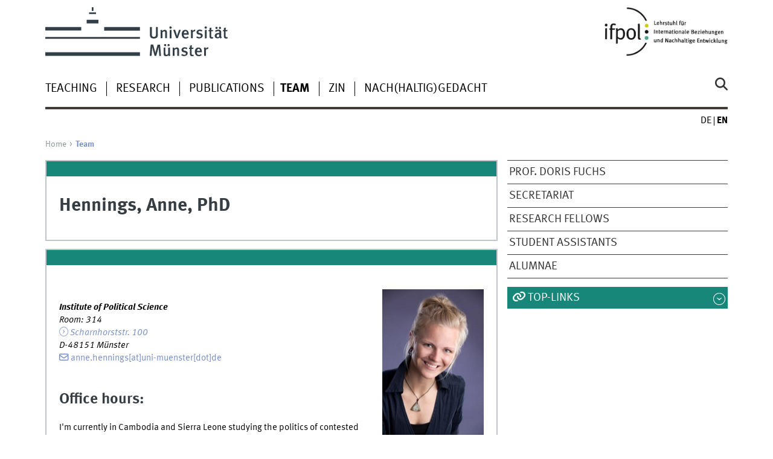

--- FILE ---
content_type: text/html
request_url: https://www.uni-muenster.de/Fuchs/en/mitarbeitende/hennings.html
body_size: 11546
content:
<!DOCTYPE html>
<html lang="en" class="no-js">
<!-- WWU Standard 2.6 -->
<head>
<meta name="GENERATOR" content="IMPERIA 11.5.4_1" />

<meta charset=utf-8>
<title>HENNINGS, Anne</title><meta name="author" content="Universität Münster, Lehrstuhl für Internationale Beziehungen und Nachhaltige Entwicklung"><meta name="publisher" content="Universität Münster"><meta name="copyright" content="&copy; 2025 "><meta name="description" content="Institut für Politikwissenschaft: Prof. Fuchs"><link href="/Fuchs/mitarbeitende/hennings.html" rel=alternate hreflang=de>
<meta name="X-Imperia-Live-Info" content="225be384-6b28-a38b-7c08-d962bf4a6aa5/234851/234860/234913" />
<meta name="date" content="2025-10-28T19:45:40+0100"><meta name="viewport" content="width=device-width, initial-scale=1, minimum-scale=1"><link href="/wwu/css/main.css" rel="stylesheet" media="screen" type="text/css"><link href="/wwucss/178779/primary.css" rel="stylesheet" media="screen" type="text/css"><link href="/wwucss/758ec5/secondary.css" rel="stylesheet" media="screen" type="text/css"><link href="/wwu/css/print.css" rel="stylesheet" type="text/css" media="print"><script src="/wwu/js/modernizr.wwu.js"></script>
<meta property="og:title" content="HENNINGS, Anne"><meta property="og:type" content="article"><link href="/Fuchs/en/impressum.html" rel="copyright"><link href="/uv/wwuaz/unilist/" rel="index"><link href="/die-universitaet/suche/" rel="search"><link href="/imperia/md/images/allgemein/farbunabhaengig/favicon.ico" rel="shortcut icon">

</head>
<body id="mnav" class="layout2017"><div class="wrapper" id="top">

<header><div id="logos" role="banner"><a href="/en/" class="wwulogo svg"><img src="/imperia/md/images/allgemein/farbunabhaengig/unims.svg" width="357" height="96" alt="Universität Münster" id="logo" class="university-logo svg"></a><a href="/Fuchs/"><img src="/imperia/md/images/fuchs/_v/logo_lehrstuhl_fuchs_crop.jpg" width="958" height="380" alt="Lehrstuhl für Internationale Beziehungen und Nachhaltige Entwicklung" title="Lehrstuhl für Internationale Beziehungen und Nachhaltige Entwicklung" id="sublogo" class="secondary-logo"></a></div>
<!-- Navigation.pm : START -->
<!-- CodeInclude-Parameter: hilfsnavi -->

<div id="skipnav" class="noprint"><ul><li><a href="#inhalt">zum Inhalt</a></li><li><a href="#hauptnavigation">zur Hauptnavigation</a></li><li><a href="#subnavigation">zur Subnavigation</a></li></ul></div>
<!-- Navigation.pm : ENDE -->
<nav class="nav-language-container"><ul class="nav-language"><li><a href="/Fuchs/mitarbeitende/hennings.html" title="Deutsch" hreflang=de><abbr title="Deutsch">de</abbr></a><li><span class="current" title="English"><abbr title="English">en</abbr></span></ul></nav><div class="nav-mobile-menu"><nav class="nav-mobile"><a href="#mnav" class="nav-mobile-toggle"></a><a href="#none" class="nav-mobile-toggle active"></a></nav><div class="nav-search-mobile"><a class="nav-search-mobile-toggle cse" href="#sear"></a><a class="nav-search-mobile-toggle active" href="#none"></a></div></div></header>
<!-- Navigation.pm : START -->
<!-- CodeInclude-Parameter: hauptnavi -->

<div class="nav-container row"><nav class="nav-main six columns"><div class="nav-search cse" role="search"><form accept-charset="UTF-8" method="get" action="/die-universitaet/en/suche/"><label for="query">Search: </label><input id="submitButton" class="nav-search-button" type="submit" value="Go"><input id="query" type="search" name="q" class="cse" placeholder="Enter Keyword"></form></div><ul id="hauptnavigation" class="nav-first-level"><li class="nav-item-main"><span class="nav-level-toggle"></span><a href="/Fuchs/en/lehre/index.html">Teaching</a></li><li class="nav-item-main"><span class="nav-level-toggle"></span><a href="/Fuchs/en/forschung/index.html">Research</a></li><li class="nav-item-main"><span class="nav-level-toggle"></span><a href="/Fuchs/en/publikationen/index.html">Publications</a></li><li class="nav-item-main"><span class="nav-level-toggle"></span><a href="/Fuchs/en/mitarbeitende/index.html" class="current"><strong>Team</strong></a></li><li class="nav-item-main"><a href="/Nachhaltigkeit/en/index.shtml" target="_blank">ZIN</a></li><li class="nav-item-main"><a href="http://nach-haltig-gedacht.de/">Nach(haltig)Gedacht</a></li></ul></nav><div class="wrapper-complement-nav six columns"><nav class="nav-audience-container"></nav></div></div>
<!-- Navigation.pm : ENDE -->
<div class="content row">
<!-- Navigation.pm : START -->
<!-- CodeInclude-Parameter: breadcrumb -->
<div class="nav-breadcrumb six columns"><nav id="breadcrumb"><ul><li><a  href="/Fuchs/" rev="start">Home</a><ul><li class="current">Team</li></ul></li></ul></nav></div><!-- Navigation.pm : ENDE -->

<!-- Navigation.pm : START -->
<!-- CodeInclude-Parameter: Subnavigation2015 -->

<section class="complement two columns"><nav class="module nav-level-nplusone nav-2015 nav-partial"><ul id="subnavigation" class="nav-partial-ie"><li class="nav-item"><a href="/Fuchs/en/mitarbeitende/fuchs.shtml">Prof. Doris FUCHS</a></li><li class="nav-item"><a href="/Fuchs/en/mitarbeitende/sekretariat.html">Secretariat</a></li><li class="nav-item"><a href="/Fuchs/en/mitarbeitende/wimi.html">Research Fellows</a></li><li class="nav-item"><a href="/Fuchs/en/mitarbeitende/SHKs.html">Student Assistants</a></li><li class="nav-item"><a href="/Fuchs/en/mitarbeitende/ehemaligemitarbeiterinnen.html">Alumnae</a></li></ul></nav></section>
<!-- Navigation.pm : ENDE -->
<section id="inhalt" class="main four columns" role="main">
<!-- WWU_Flex.perl -->
<header class="module extended"><div class="module-content"><h1 id="anchor_1_4" class="typoheading">Hennings, Anne, PhD</h1></div></header><article class="module extended"><div class="module-content"><figure class="inline-right"><img srcset="/imperia/md/images/fuchs/profile/hennings_anne2.png 168w" src="/imperia/md/images/fuchs/profile/fittosize_168_257_32d6aeaa1fde2fa1f640c81201385d1f_hennings_anne2.png" width=168 height=257 alt="" loading=lazy></figure>        <h1 class="typoheading"></h1>
<p><em><strong>Institute of Political Science</strong><br />
Room: 314<br />
<a href="http://wwwuv2.uni-muenster.de/uniplan/?action=spot&amp;gebnr=6781#x" rel="internal" class="int"><span class="street-address">Scharnhorststr. 100</span></a><br />
D-48151 Münster</em><br />
<a href="mailto:anne.hennings@uni-muenster.de" class="e_mail">anne.hennings[at]uni-muenster[dot]de</a><em><br />
<br />
</em></p>
<h2>Office hours:</h2>
<p><span style="mso-fareast-font-family:&quot;Times New Roman&quot;;mso-bidi-font-family:&quot;Times New Roman&quot;">I'm currently in Cambodia and Sierra Leone studying the politics of contested land deals and its impact on post-conflict dynamics.</span></p>
<p></p>
    </div></article><article class="module extended no-border"><ul class="element akkordeon"><li class="icon-research"><h3>Research Foci</h3><section class="element-content"><ul><li typeof=Thing vocab=https://schema.org/ itemtype=https://schema.org/Thing itemscope>Sustainable Development<li typeof=Thing vocab=https://schema.org/ itemtype=https://schema.org/Thing itemscope>Peacebuilding and conflict transformation<li typeof=Thing vocab=https://schema.org/ itemtype=https://schema.org/Thing itemscope>Struggles over Land and (extractive) Resources<li typeof=Thing vocab=https://schema.org/ itemtype=https://schema.org/Thing itemscope>War affected land rights regimes<li typeof=Thing vocab=https://schema.org/ itemtype=https://schema.org/Thing itemscope>Forced Migration<li typeof=Thing vocab=https://schema.org/ itemtype=https://schema.org/Thing itemscope>Regional Focus: South (East) Asia and Subsaharan Africa</ul></section></li><li class="icon-graduation"><h3>Doctoral AbstractThesis</h3><section class="element-content"><section><h4>Mistrust, War-Fatigue, Unusual Alliances – Post-War Contestation of Land Deals and Repercussions for Conflict Transformation
</h4><dl><dt>Supervisor<dd typeof=Person vocab=https://schema.org/ itemtype=https://schema.org/Person itemscope><a class="u-url url ext" target=_blank href="/Fuchs/mitarbeitende/fuchs.html"><span property=name itemprop=name><span class="p-honorific-prefix honorific-prefix" property=honorificPrefix itemprop=honorificPrefix>Professorin</span> <span class="p-given-name given-name" property=givenName itemprop=givenName>Doris</span> <span class="p-family-name family-name" property=familyName itemprop=familyName>Fuchs</span>, <span class="p-honorific-suffix honorific-suffix" property=honorificSuffix itemprop=honorificSuffix>Ph.D.</span></span></a><dt>Doctoral Subject<dd>Politikwissenschaft<dt>Doctoral Degree<dd>Dr. phil.<dt>Awarded by<dd>Department 06 – Education and Social Studies</dl><div>Though promising in terms of reconstruction, the recent global land rush has led in most cases to displacement, ecological damages, loss of livelihoods, and conflicts and hence entails unpredictable risks for societies in transition. Confronted with a wide range of negative externalities, affected communities increasingly resist the capitalization of their land in various ways. Based on extensive ethnographic fieldwork in Cambodia and Sierra Leone, I focus on the destabilizing effects of post-war market liberalization. More specifically, I explore the interplay between emerging resistance against large-scale land deals and conflict transformation dynamics. Relational approaches and assemblage thinking in particular enable a new way of seeing contestation, spaces for agency, and power shifts. I am particularly interested in understanding the choice of (non-) violent resistance and the role of war networks and identities in post-war contentious politics. First, I analyze how land deals shape and are shaped by post-war social configurations and reinforce gender, class, or intergenerational disparities. In this vein, I also probe whether the former Khmer Rouge in Cambodia and the Kamajor militia fighters in Sierra Leone are directly affected by or are in favor of contemporary land deals. Second, I pay attention to the agency of affected community members and ex-combatants in particular as well as the overall degree of solidarity, trust, and social cohesion among contesting post-conflict communities and their support networks. Third, I explore whether land struggles in post-war environments are more prone to turn violent.</div></section></li><li class="icon-vita"><h3 lang="la"><abbr title="Curriculum Vitae">CV</abbr></h3><section class="element-content"><h4>Academic Education</h4><dl class=dates><dt><time datetime=2014/2019">2014 – 2019</time><dd>Ph.D. Student at the Graduate School of Politics (GraSP) and member of the research group "International and European Governance"<dt><time>2016</time><dd>PhD Summer School "Re-Activating Gender-Sensitive Research on Land: Land Commodification, Land Tenure and Gender in Africa"; in Cape Coast, Ghana<dt><time datetime=2010/2013">2010 – 2013</time><dd>M.A. Peace and Conflict Studies, University of Marburg<dt><time datetime=2008/2010">2008 – 2010</time><dd>B.A. Sociology and Political Science, University of Rostock <dt><time datetime=2006/2009">2006 – 2009</time><dd>B.A. Demography and Political Economy, University of Rostock</dl><h4>Positions</h4><dl class=dates><dt><time datetime=2013-01>since 2013</time><dd>Research fellow at the Chair of International Relations and Sustainable Development, University of Muenster<dt><time datetime=2011/2012">2011 – 2012</time><dd>Intern, Civil Peace Service (GIZ) Ethiopia <dt><time>2012</time><dd>Volunteer, Peace Agents Foundation Philippines <dt><time datetime=2009/2010">2009 – 2010</time><dd>Visiting Researcher, Legal and Human Rights Center of Tanzania</dl><h4>External Functions</h4><dl class=dates><dt><time datetime=2015-01>since 2015</time><dd>Member of the German Association for Asian Studies (DGA)<dt><time datetime=2014-01>since 2014</time><dd>Member of the German Association for Peace and Conflict Studies (AFK)<dt><time datetime=2014-01>since 2014</time><dd><a class=ext target=_blank href="http://www.afk-web.de/arbeitskreis-natur-ressour-cen-konflikte.html">Founder and speaker of the working group 'Nature-Resources-Conflicts' as part of the German Association for Peace and Conflict Studies (with Louisa Prause)</a><dt><time datetime=2014/2016">2014 – 2016</time><dd>Representative of the academic staff, directorate of the Institute of Political Science<dt><time datetime=2014-01>since 2014</time><dd>Member of the International Studies Association (ISA)</dl></section></li><li class="icon-teaching"><h3>Teaching</h3><section class="element-content"><ul class="linkliste"><li itemtype=https://schema.org/EducationEvent itemscope typeof=EducationEvent vocab=https://schema.org/ class="hCalendar h-event no-url"><span property=name itemprop=name><span class="p-category category">Standard course</span>: <span class="p-name name">Einführung in die Friedens- und Konfliktforschung</span></span> [<span class=uid>062195]<li itemtype=https://schema.org/EducationEvent itemscope typeof=EducationEvent vocab=https://schema.org/ class="hCalendar h-event no-url"><span property=name itemprop=name><span class="p-category category">Reading course</span>: <span class="p-name name">Soziale Bewegungen, Protest und Widerstand im Globalen Süden</span></span> [<span class=uid>060473]<li itemtype=https://schema.org/EducationEvent itemscope typeof=EducationEvent vocab=https://schema.org/ class="hCalendar h-event no-url"><span property=name itemprop=name><span class="p-category category">Standard course</span>: <span class="p-name name">Einführung in die Friedens- und Konfliktforschung</span></span> [<span class=uid>062793]<li itemtype=https://schema.org/EducationEvent itemscope typeof=EducationEvent vocab=https://schema.org/ class="hCalendar h-event no-url"><span property=name itemprop=name><span class="p-category category">Reading course</span>: <span class="p-name name">Die Politische Ökonomie der globalen Landnahme</span></span> [<span class=uid>063083]<li itemtype=https://schema.org/EducationEvent itemscope typeof=EducationEvent vocab=https://schema.org/ class="hCalendar h-event no-url"><span property=name itemprop=name><span class="p-category category">Standard course</span>: <span class="p-name name">Einführung in die Friedens- und Konfliktforschung</span></span> [<span class=uid>066759]</ul></section></li><li class="icon-publications"><h3>Publications</h3>
<section class="element-content"><h4><time>2019</time></h4><ul><li typeof=CreativeWork vocab=https://schema.org/ itemtype=https://schema.org/CreativeWork itemscope><span property=author itemprop=author typeof=Person vocab=https://schema.org/ itemtype=https://schema.org/Person itemscope><span property=name itemprop=name class="vcard h-card fn n p-name"><span class="p-family-name family-name" property=familyName itemprop=familyName>Hennings</span>, <span class="p-given-name given-name" property=givenName itemprop=givenName>Anne</span></span></span>.  <time property=datePulblished itemprop=datePulblished>2019</time>. <cite>Seeing plantations as complex and contested spaces</cite> <span property=publisher itemprop=publisher typeof=Organization vocab=https://schema.org/ itemtype=https://schema.org/Organization itemscope class="vcard h-card p-org org fn n"><span property=name itemprop=name>Blog Contribution</span></span>.<li typeof=Article vocab=https://schema.org/ itemtype=https://schema.org/Article itemscope><span property=author itemprop=author typeof=Person vocab=https://schema.org/ itemtype=https://schema.org/Person itemscope><span property=name itemprop=name class="vcard h-card fn n p-name"><span class="p-family-name family-name" property=familyName itemprop=familyName>Hennings</span>, <span class="p-given-name given-name" property=givenName itemprop=givenName>Anne</span></span></span>.  <time property=datePulblished itemprop=datePulblished>2019</time>. “<cite class=typonormal><a href="https://journals.sagepub.com/doi/full/10.1177/0002039719848511" class=ext target=_blank><span property=name itemprop=name>From bullets to banners and back again? The ambivalent role of ex-combatants in contested land deals in Sierra Leone</span></a>.</cite>” <span typeof=Periodical vocab=https://schema.org/ itemtype=https://schema.org/Periodical itemscope property=isPartOf itemprop=isPartOf><cite><span property=name itemprop=name class="fn n p-name">Africa Spectrum</span></cite> <span typeof=PublicationVolume vocab=https://schema.org/ itemtype=https://schema.org/PublicationVolume itemscope property=hasPart itemprop=hasPart><span property=issueNumber itemprop=issueNumber>54</span> (<span property=volumeNumber itemprop=volumeNumber>1</span>)</span></span></span>: <span property=page_start itemprop=page_start>22</span>–<span property=pageEnd itemprop=pageEnd>43</span>. <abbr title="Digital Object Identifier">doi</abbr>: <a href="https://dx.doi.org/10.1177/0002039719848511" class=ext target=_blank property=sameAs itemprop=sameAs>10.1177/0002039719848511</a>.<li typeof=Article vocab=https://schema.org/ itemtype=https://schema.org/Article itemscope><span property=author itemprop=author typeof=Person vocab=https://schema.org/ itemtype=https://schema.org/Person itemscope><span property=name itemprop=name class="vcard h-card fn n p-name"><span class="p-family-name family-name" property=familyName itemprop=familyName>Hennings</span>, <span class="p-given-name given-name" property=givenName itemprop=givenName>Anne</span></span></span>.  <time property=datePulblished itemprop=datePulblished>2019</time>. “<cite class=typonormal><a href="https://cris.uni-muenster.de/portal/en/publication/61182134" hreflang=en class=int property=sameAs itemprop=sameAs><span property=name itemprop=name>The dark underbelly of land struggles: the instrumentalization of female activism and emotional resistance in Cambodia</span></a>.</cite>” <span typeof=Periodical vocab=https://schema.org/ itemtype=https://schema.org/Periodical itemscope itemid=urn:issn:1467-2715 resource=urn:issn:1467-2715 property=isPartOf itemprop=isPartOf><cite><span property=name itemprop=name class="fn n p-name">Critical Asian Studies</span></cite> <span typeof=PublicationVolume vocab=https://schema.org/ itemtype=https://schema.org/PublicationVolume itemscope property=hasPart itemprop=hasPart><span property=issueNumber itemprop=issueNumber>51</span> (<span property=volumeNumber itemprop=volumeNumber>1</span>)</span></span></span>: <span property=page_start itemprop=page_start>103</span>–<span property=pageEnd itemprop=pageEnd>119</span>. <abbr title="Digital Object Identifier">doi</abbr>: <a href="https://dx.doi.org/10.1080/14672715.2018.1547881" class=ext target=_blank property=sameAs itemprop=sameAs>10.1080/14672715.2018.1547881</a>.<li typeof=Article vocab=https://schema.org/ itemtype=https://schema.org/Article itemscope><span property=author itemprop=author typeof=Person vocab=https://schema.org/ itemtype=https://schema.org/Person itemscope><span property=name itemprop=name class="vcard h-card fn n p-name"><span class="p-family-name family-name" property=familyName itemprop=familyName>Hennings</span>, <span class="p-given-name given-name" property=givenName itemprop=givenName>Anne</span></span></span>, and <span property=author itemprop=author typeof=Person vocab=https://schema.org/ itemtype=https://schema.org/Person itemscope><span property=name itemprop=name class="vcard h-card fn n p-name"><span class="p-family-name family-name" property=familyName itemprop=familyName>Dietz</span>, <span class="p-given-name given-name" property=givenName itemprop=givenName>Kristina</span></span></span>.  <time property=datePulblished itemprop=datePulblished>2019</time>. “<cite class=typonormal><a href="https://www.transcript-verlag.de/978-3-8376-4433-3/woerterbuch-land-und-rohstoffkonflikte/" class=ext target=_blank><span property=name itemprop=name>Territorialisierung</span></a>.</cite>” in <span property=isPartOf itemprop=isPartOf typeof=Book vocab=https://schema.org/ itemtype=https://schema.org/Book itemscope><cite>Wörterbuch der Land- und Rohstoffkonflikte</cite>, edited by <span property=editor itemprop=editor typeof=Person vocab=https://schema.org/ itemtype=https://schema.org/Person itemscope><span property=name itemprop=name class="vcard h-card fn n p-name"><span class="p-given-name given-name" property=givenName itemprop=givenName>Jan</span> <span class="p-family-name family-name" property=familyName itemprop=familyName>Brunner</span></span></span>, <span property=editor itemprop=editor typeof=Person vocab=https://schema.org/ itemtype=https://schema.org/Person itemscope><span property=name itemprop=name class="vcard h-card fn n p-name"><span class="p-given-name given-name" property=givenName itemprop=givenName>Anna</span> <span class="p-family-name family-name" property=familyName itemprop=familyName>Dobelmann</span></span></span>, <span property=editor itemprop=editor typeof=Person vocab=https://schema.org/ itemtype=https://schema.org/Person itemscope><span property=name itemprop=name class="vcard h-card fn n p-name"><span class="p-given-name given-name" property=givenName itemprop=givenName>Sarah</span> <span class="p-family-name family-name" property=familyName itemprop=familyName>Kirst</span></span></span> and <span property=editor itemprop=editor typeof=Person vocab=https://schema.org/ itemtype=https://schema.org/Person itemscope><span property=name itemprop=name class="vcard h-card fn n p-name"><span class="p-given-name given-name" property=givenName itemprop=givenName>Louisa</span> <span class="p-family-name family-name" property=familyName itemprop=familyName>Prause</span></span></span>.  <span property=releasedEvent itemprop=releasedEvent typeof=PublicationEvent vocab=https://schema.org/ itemtype=https://schema.org/PublicationEvent itemscope><span class="p-location location" property=location itemprop=location typeof=Place vocab=https://schema.org/ itemtype=https://schema.org/Place itemscope><span property=name itemprop=name>Marburg</span></span></span>: <span property=publisher itemprop=publisher typeof=Organization vocab=https://schema.org/ itemtype=https://schema.org/Organization itemscope class="vcard h-card p-org org fn n"><span property=name itemprop=name>Transcript Verlag</span></span>.</span><li typeof=Review vocab=https://schema.org/ itemtype=https://schema.org/Review itemscope><span property=author itemprop=author typeof=Person vocab=https://schema.org/ itemtype=https://schema.org/Person itemscope><span property=name itemprop=name class="vcard h-card fn n p-name"><span class="p-family-name family-name" property=familyName itemprop=familyName>Hennings</span>, <span class="p-given-name given-name" property=givenName itemprop=givenName>Anne</span></span></span>.  <time property=datePulblished itemprop=datePulblished>2019</time>. “<cite class=typonormal><a href="https://cris.uni-muenster.de/portal/en/publication/61260612" hreflang=en class=int property=sameAs itemprop=sameAs><span property=name itemprop=name>Review &quot;Contested Extractivism, Society and the State. Struggles over Mining and Land&quot; by Bettina Engels &amp; Kristina Dietz (2017)</span></a>.</cite>” <span typeof=Periodical vocab=https://schema.org/ itemtype=https://schema.org/Periodical itemscope property=isPartOf itemprop=isPartOf><cite><span property=name itemprop=name class="fn n p-name">PERIPHERIE</span></cite> <span typeof=PublicationVolume vocab=https://schema.org/ itemtype=https://schema.org/PublicationVolume itemscope property=hasPart itemprop=hasPart><span property=issueNumber itemprop=issueNumber>152</span></span></span>: <span property=page_start itemprop=page_start>492</span>–<span property=pageEnd itemprop=pageEnd>494</span>. <abbr title="Digital Object Identifier" lang=en>doi</abbr>: <a href="https://dx.doi.org/10.3224/peripherie.v38i3.09" class=ext target=_blank property=sameAs itemprop=sameAs hreflang=en>10.3224/peripherie.v38i3.09</a>.<li typeof=Article vocab=https://schema.org/ itemtype=https://schema.org/Article itemscope><span property=author itemprop=author typeof=Person vocab=https://schema.org/ itemtype=https://schema.org/Person itemscope><span property=name itemprop=name class="vcard h-card fn n p-name"><span class="p-family-name family-name" property=familyName itemprop=familyName>Hennings</span>, <span class="p-given-name given-name" property=givenName itemprop=givenName>Anne</span></span></span>, <span property=author itemprop=author typeof=Person vocab=https://schema.org/ itemtype=https://schema.org/Person itemscope><span property=name itemprop=name class="vcard h-card fn n p-name"><span class="p-family-name family-name" property=familyName itemprop=familyName>Prause</span>, <span class="p-given-name given-name" property=givenName itemprop=givenName>Louisa</span></span></span>, and <span property=author itemprop=author typeof=Person vocab=https://schema.org/ itemtype=https://schema.org/Person itemscope><span property=name itemprop=name class="vcard h-card fn n p-name"><span class="p-family-name family-name" property=familyName itemprop=familyName>Engwicht</span>, <span class="p-given-name given-name" property=givenName itemprop=givenName>Nina</span></span></span>.  <time property=datePulblished itemprop=datePulblished>2019</time>. “<cite class=typonormal><a href="http://archiv.ub.uni-marburg.de/es/2019/0043/pdf/ccs-wp-22.pdf" class=ext target=_blank><span property=name itemprop=name>Wie erforschen wir Konflikte? Herausforderungen ethischer Feldforschung im Kontext von Ressourcenkonflikten</span></a>.</cite>” <span typeof=Periodical vocab=https://schema.org/ itemtype=https://schema.org/Periodical itemscope property=isPartOf itemprop=isPartOf><cite><span property=name itemprop=name class="fn n p-name">CCS Working Paper</span></cite> <span typeof=PublicationVolume vocab=https://schema.org/ itemtype=https://schema.org/PublicationVolume itemscope property=hasPart itemprop=hasPart><span property=issueNumber itemprop=issueNumber>Marburg</span></span></span>.</ul><h4><time>2018</time></h4><ul><li typeof=Article vocab=https://schema.org/ itemtype=https://schema.org/Article itemscope><span property=author itemprop=author typeof=Person vocab=https://schema.org/ itemtype=https://schema.org/Person itemscope><span property=name itemprop=name class="vcard h-card fn n p-name"><span class="p-family-name family-name" property=familyName itemprop=familyName>Hennings</span>, <span class="p-given-name given-name" property=givenName itemprop=givenName>Anne</span></span></span>.  <time property=datePulblished itemprop=datePulblished>2018</time>. “<cite class=typonormal><a href="https://cris.uni-muenster.de/portal/en/publication/22901661" hreflang=en class=int property=sameAs itemprop=sameAs><span property=name itemprop=name>With Soymilk to the Khmer Rouge: Challenges of Researching Ex-combatants in Post-war Contexts</span></a>.</cite>” <span typeof=Periodical vocab=https://schema.org/ itemtype=https://schema.org/Periodical itemscope itemid=urn:issn:1353-3312 resource=urn:issn:1353-3312 property=isPartOf itemprop=isPartOf><cite><span property=name itemprop=name class="fn n p-name">International Peacekeeping</span></cite> <span typeof=PublicationVolume vocab=https://schema.org/ itemtype=https://schema.org/PublicationVolume itemscope property=hasPart itemprop=hasPart><span property=issueNumber itemprop=issueNumber>25</span> (<span property=volumeNumber itemprop=volumeNumber>5</span>)</span></span></span>: <span property=page_start itemprop=page_start>630</span>–<span property=pageEnd itemprop=pageEnd>652</span>. <abbr title="Digital Object Identifier">doi</abbr>: <a href="https://dx.doi.org/10.1080/13533312.2017.1358621" class=ext target=_blank property=sameAs itemprop=sameAs>10.1080/13533312.2017.1358621</a>.<li typeof=Review vocab=https://schema.org/ itemtype=https://schema.org/Review itemscope><span property=author itemprop=author typeof=Person vocab=https://schema.org/ itemtype=https://schema.org/Person itemscope><span property=name itemprop=name class="vcard h-card fn n p-name"><span class="p-family-name family-name" property=familyName itemprop=familyName>Hennings</span>, <span class="p-given-name given-name" property=givenName itemprop=givenName>Anne</span></span></span>.  <time property=datePulblished itemprop=datePulblished>2018</time>. “<cite class=typonormal><a href="https://cris.uni-muenster.de/portal/en/publication/61260708" hreflang=en class=int property=sameAs itemprop=sameAs><span property=name itemprop=name>Review &quot;Violent Neoliberalism. Development, Discourse, and
Dispossession in Cambodia&quot; by Simon Springer (2015)</span></a>.</cite>” <span typeof=Periodical vocab=https://schema.org/ itemtype=https://schema.org/Periodical itemscope property=isPartOf itemprop=isPartOf><cite><span property=name itemprop=name class="fn n p-name">SOJOURN - Journal of Social Issues in Southeast Asia</span></cite> <span typeof=PublicationVolume vocab=https://schema.org/ itemtype=https://schema.org/PublicationVolume itemscope property=hasPart itemprop=hasPart><span property=issueNumber itemprop=issueNumber>33</span> (<span property=volumeNumber itemprop=volumeNumber>3</span>)</span></span></span>: <span property=page_start itemprop=page_start>723</span>–<span property=pageEnd itemprop=pageEnd>726</span>.<li typeof=Article vocab=https://schema.org/ itemtype=https://schema.org/Article itemscope><span property=author itemprop=author typeof=Person vocab=https://schema.org/ itemtype=https://schema.org/Person itemscope><span property=name itemprop=name class="vcard h-card fn n p-name"><span class="p-family-name family-name" property=familyName itemprop=familyName>Hennings</span>, <span class="p-given-name given-name" property=givenName itemprop=givenName>Anne</span></span></span>.  <time property=datePulblished itemprop=datePulblished>2018</time>. “<cite class=typonormal><a href="https://cris.uni-muenster.de/portal/en/publication/61260804" hreflang=en class=int property=sameAs itemprop=sameAs><span property=name itemprop=name>Plantation assemblages and spaces of contested development in in Sierra Leone and Cambodia</span></a>.</cite>” <span typeof=Periodical vocab=https://schema.org/ itemtype=https://schema.org/Periodical itemscope property=isPartOf itemprop=isPartOf><cite><span property=name itemprop=name class="fn n p-name">Conflict, Security &amp; Development</span></cite> <span typeof=PublicationVolume vocab=https://schema.org/ itemtype=https://schema.org/PublicationVolume itemscope property=hasPart itemprop=hasPart><span property=issueNumber itemprop=issueNumber>18</span> (<span property=volumeNumber itemprop=volumeNumber>6</span>)</span></span></span>: <span property=page_start itemprop=page_start>521</span>–<span property=pageEnd itemprop=pageEnd>546</span>. <abbr title="Digital Object Identifier">doi</abbr>: <a href="https://dx.doi.org/10.1080/14678802.2018.1532640" class=ext target=_blank property=sameAs itemprop=sameAs>10.1080/14678802.2018.1532640</a>.</ul><h4><time>2017</time></h4><ul><li typeof=CreativeWork vocab=https://schema.org/ itemtype=https://schema.org/CreativeWork itemscope><span property=author itemprop=author typeof=Person vocab=https://schema.org/ itemtype=https://schema.org/Person itemscope><span property=name itemprop=name class="vcard h-card fn n p-name"><span class="p-family-name family-name" property=familyName itemprop=familyName>Hennings</span>, <span class="p-given-name given-name" property=givenName itemprop=givenName>Anne</span></span></span>.  <time property=datePulblished itemprop=datePulblished>2017</time>. “<cite class=typonormal><a href="https://kh.boell.org/en/2017/02/27/dark-underbelly-land-struggles-women-front-protests" class=ext target=_blank><span property=name itemprop=name>The Dark Underbelly of Land Struggles: Women at the Front of Protests</span></a>.</cite>”  <span property=releasedEvent itemprop=releasedEvent typeof=PublicationEvent vocab=https://schema.org/ itemtype=https://schema.org/PublicationEvent itemscope><span class="p-location location" property=location itemprop=location typeof=Place vocab=https://schema.org/ itemtype=https://schema.org/Place itemscope><span property=name itemprop=name>https://kh.boell.org/en/2017/02/27/dark-underbelly-land-struggles-women-front-protests</span></span></span>: <span property=publisher itemprop=publisher typeof=Organization vocab=https://schema.org/ itemtype=https://schema.org/Organization itemscope class="vcard h-card p-org org fn n"><span property=name itemprop=name>Heinrich Böll Stiftung</span></span>.<li typeof=Chapter vocab=https://schema.org/ itemtype=https://schema.org/Chapter itemscope><span property=author itemprop=author typeof=Person vocab=https://schema.org/ itemtype=https://schema.org/Person itemscope><span property=name itemprop=name class="vcard h-card fn n p-name"><span class="p-family-name family-name" property=familyName itemprop=familyName>Fuchs</span>, <span class="p-given-name given-name" property=givenName itemprop=givenName>Doris</span></span></span>, and <span property=author itemprop=author typeof=Person vocab=https://schema.org/ itemtype=https://schema.org/Person itemscope><span property=name itemprop=name class="vcard h-card fn n p-name"><span class="p-family-name family-name" property=familyName itemprop=familyName>Hennings</span>, <span class="p-given-name given-name" property=givenName itemprop=givenName>Anne</span></span></span>.  <time property=datePulblished itemprop=datePulblished>2017</time>. “<cite class=typonormal><a href="https://cris.uni-muenster.de/portal/en/publication/11936700" hreflang=en class=int property=sameAs itemprop=sameAs><span property=name itemprop=name>Governance by Contract from a Perspective of Power</span></a>.</cite>” in <span property=isPartOf itemprop=isPartOf typeof=Book vocab=https://schema.org/ itemtype=https://schema.org/Book itemscope itemid=urn:isbn:9781138221758 resource=urn:isbn:9781138221758><cite>The Politics of Private Transnational Governance by Contract</cite>, edited by <span property=editor itemprop=editor typeof=Person vocab=https://schema.org/ itemtype=https://schema.org/Person itemscope><span property=name itemprop=name class="vcard h-card fn n p-name"><span class="p-given-name given-name" property=givenName itemprop=givenName>Claire</span> <abbr property=additionalName itemprop=additionalName class="p-additional-name additional-name">A.</abbr> <span class="p-family-name family-name" property=familyName itemprop=familyName>Cutler</span></span></span> and <span property=editor itemprop=editor typeof=Person vocab=https://schema.org/ itemtype=https://schema.org/Person itemscope><span property=name itemprop=name class="vcard h-card fn n p-name"><span class="p-given-name given-name" property=givenName itemprop=givenName>Thomas</span> <span class="p-family-name family-name" property=familyName itemprop=familyName>Dietz</span></span></span>.  <span property=releasedEvent itemprop=releasedEvent typeof=PublicationEvent vocab=https://schema.org/ itemtype=https://schema.org/PublicationEvent itemscope><span class="p-location location" property=location itemprop=location typeof=Place vocab=https://schema.org/ itemtype=https://schema.org/Place itemscope><span property=name itemprop=name>London</span></span></span>: <span property=publisher itemprop=publisher typeof=Organization vocab=https://schema.org/ itemtype=https://schema.org/Organization itemscope class="vcard h-card p-org org fn n"><span property=name itemprop=name>Routledge</span></span>.</span><li typeof=Chapter vocab=https://schema.org/ itemtype=https://schema.org/Chapter itemscope><span property=author itemprop=author typeof=Person vocab=https://schema.org/ itemtype=https://schema.org/Person itemscope><span property=name itemprop=name class="vcard h-card fn n p-name"><span class="p-family-name family-name" property=familyName itemprop=familyName>Hennings</span>, <span class="p-given-name given-name" property=givenName itemprop=givenName>Anne</span></span></span>.  <time property=datePulblished itemprop=datePulblished>2017</time>. “<cite class=typonormal><a href="http://www.real-project.eu/field-diary-issue-2/" class=ext target=_blank><span property=name itemprop=name>A Buddhist, a Christian and a Hindu on the Road: Lessons learned from an unusual fieldtrip to the Cambodian borderlands</span></a>.</cite>” in <span property=isPartOf itemprop=isPartOf typeof=Book vocab=https://schema.org/ itemtype=https://schema.org/Book itemscope><cite>The Challenges Undisclosed. Reflections on invisible experiences of doctoral fieldwork</cite>, <abbr title=Volume>Vol.</abbr> <span property=volumeNumber itemprop=volumeNumber>Issue 2</span> of <cite property=isPartOf itemprop=isPartOf typeof=BookSeries vocab=https://schema.org/ itemtype=https://schema.org/BookSeries itemscope><span property=name itemprop=name class="fn n p-name">Field Diary</span></cite>, edited by <span property=editor itemprop=editor typeof=Person vocab=https://schema.org/ itemtype=https://schema.org/Person itemscope><span property=name itemprop=name class="vcard h-card fn n p-name"><span class="p-given-name given-name" property=givenName itemprop=givenName>Liz</span> <span class="p-family-name family-name" property=familyName itemprop=familyName>Storer</span></span></span> and <span property=editor itemprop=editor typeof=Person vocab=https://schema.org/ itemtype=https://schema.org/Person itemscope><span property=name itemprop=name class="vcard h-card fn n p-name"><span class="p-given-name given-name" property=givenName itemprop=givenName>Anna</span> <span class="p-family-name family-name" property=familyName itemprop=familyName>Shoemaker</span></span></span>. </span><li typeof=Article vocab=https://schema.org/ itemtype=https://schema.org/Article itemscope><span property=author itemprop=author typeof=Person vocab=https://schema.org/ itemtype=https://schema.org/Person itemscope><span property=name itemprop=name class="vcard h-card fn n p-name"><span class="p-family-name family-name" property=familyName itemprop=familyName>Dietz</span>, <span class="p-given-name given-name" property=givenName itemprop=givenName>Kristina</span></span></span>, <span property=author itemprop=author typeof=Person vocab=https://schema.org/ itemtype=https://schema.org/Person itemscope><span property=name itemprop=name class="vcard h-card fn n p-name"><span class="p-family-name family-name" property=familyName itemprop=familyName>Engels</span>, <span class="p-given-name given-name" property=givenName itemprop=givenName>Bettina</span></span></span>, <span property=author itemprop=author typeof=Person vocab=https://schema.org/ itemtype=https://schema.org/Person itemscope><span property=name itemprop=name class="vcard h-card fn n p-name"><span class="p-family-name family-name" property=familyName itemprop=familyName>Hennings</span>, <span class="p-given-name given-name" property=givenName itemprop=givenName>Anne</span></span></span>, and <span property=author itemprop=author typeof=Person vocab=https://schema.org/ itemtype=https://schema.org/Person itemscope><span property=name itemprop=name class="vcard h-card fn n p-name"><span class="p-family-name family-name" property=familyName itemprop=familyName>Prause</span>, <span class="p-given-name given-name" property=givenName itemprop=givenName>Louisa</span></span></span>.  <time property=datePulblished itemprop=datePulblished>2017</time>. “<cite class=typonormal><a href="http://www.prokla.de/wp/wp-content/uploads/2017/prokla189-editorial.pdf" class=ext target=_blank><span property=name itemprop=name>Editorial: Natur, Ressourcen, Konflikte: Kämpfe um die globale Inwertsetzung von Land und Rohstoffen</span></a>.</cite>” <span typeof=Periodical vocab=https://schema.org/ itemtype=https://schema.org/Periodical itemscope property=isPartOf itemprop=isPartOf><cite><span property=name itemprop=name class="fn n p-name">PROKLA</span></cite> <span typeof=PublicationVolume vocab=https://schema.org/ itemtype=https://schema.org/PublicationVolume itemscope property=hasPart itemprop=hasPart><span property=issueNumber itemprop=issueNumber>189</span></span></span>: <span property=page_start itemprop=page_start>510</span>–<span property=pageEnd itemprop=pageEnd>515</span>.</ul><h4><time>2016</time></h4><ul><li typeof=Review vocab=https://schema.org/ itemtype=https://schema.org/Review itemscope><span property=author itemprop=author typeof=Person vocab=https://schema.org/ itemtype=https://schema.org/Person itemscope><span property=name itemprop=name class="vcard h-card fn n p-name"><span class="p-family-name family-name" property=familyName itemprop=familyName>Hennings</span>, <span class="p-given-name given-name" property=givenName itemprop=givenName>Anne</span></span></span>.  <time property=datePulblished itemprop=datePulblished>2016</time>. “<cite class=typonormal><a href="https://cris.uni-muenster.de/portal/en/publication/10990063" hreflang=en class=int property=sameAs itemprop=sameAs><span property=name itemprop=name>Rezension: Theorien in der Raum- un d Stadtforschung. Einführungen. Jürgen Oßenbrügge &amp; Anne Vogelpohl (Hg.), erschienen in Münster: Westfälisches Dampfboot</span></a>.</cite>” <span typeof=Periodical vocab=https://schema.org/ itemtype=https://schema.org/Periodical itemscope property=isPartOf itemprop=isPartOf><cite><span property=name itemprop=name class="fn n p-name">PERIPHERIE</span></cite>, <span typeof=PublicationIssue vocab=https://schema.org/ itemtype=https://schema.org/PublicationIssue itemscope property=hasPart itemprop=hasPart><abbr title=Number>№</abbr> <span property=volumeNumber itemprop=volumeNumber>141</span></span></span>: <span property=page_start itemprop=page_start>123</span>–<span property=pageEnd itemprop=pageEnd>125</span>.<li typeof=Article vocab=https://schema.org/ itemtype=https://schema.org/Article itemscope><span property=author itemprop=author typeof=Person vocab=https://schema.org/ itemtype=https://schema.org/Person itemscope><span property=name itemprop=name class="vcard h-card fn n p-name"><span class="p-family-name family-name" property=familyName itemprop=familyName>Hennings</span>, <span class="p-given-name given-name" property=givenName itemprop=givenName>Anne</span></span></span>.  <time property=datePulblished itemprop=datePulblished>2016</time>. “<cite class=typonormal><a href="https://cris.uni-muenster.de/portal/en/publication/23765342" hreflang=en class=int property=sameAs itemprop=sameAs><span property=name itemprop=name>Das Konfliktpotenzial exklusiver Landgrabbing-Praktiken: Eine Herausforderung für den regionalen Frieden</span></a>.</cite>” <span typeof=Periodical vocab=https://schema.org/ itemtype=https://schema.org/Periodical itemscope property=isPartOf itemprop=isPartOf><cite><span property=name itemprop=name class="fn n p-name">ZeFKo - Zeitschrift für Friedens- und Konfliktforschung</span></cite> <span typeof=PublicationVolume vocab=https://schema.org/ itemtype=https://schema.org/PublicationVolume itemscope property=hasPart itemprop=hasPart><span property=issueNumber itemprop=issueNumber>5</span> (<span property=volumeNumber itemprop=volumeNumber>2</span>)</span></span></span>: <span property=pagination itemprop=pagination>221 – 248</span>.. <abbr title="Digital Object Identifier" lang=en>doi</abbr>: <a href="https://dx.doi.org/10.5771/2192-1741-2016-2-221" class=ext target=_blank property=sameAs itemprop=sameAs hreflang=en>10.5771/2192-1741-2016-2-221</a>.<li typeof=Article vocab=https://schema.org/ itemtype=https://schema.org/Article itemscope><span property=author itemprop=author typeof=Person vocab=https://schema.org/ itemtype=https://schema.org/Person itemscope><span property=name itemprop=name class="vcard h-card fn n p-name"><span class="p-family-name family-name" property=familyName itemprop=familyName>Hennings</span>, <span class="p-given-name given-name" property=givenName itemprop=givenName>Anne</span></span></span>.  <time property=datePulblished itemprop=datePulblished>2016</time>. “<cite class=typonormal><a href="https://cris.uni-muenster.de/portal/en/publication/23765420" hreflang=en class=int property=sameAs itemprop=sameAs><span property=name itemprop=name>Land Acquisitions in Post-Conflict Countries</span></a>.</cite>” in <span property=isPartOf itemprop=isPartOf typeof=Book vocab=https://schema.org/ itemtype=https://schema.org/Book itemscope><cite>Encyclopedia of Food and Agricultural Ethics</cite>, edited by <span property=editor itemprop=editor typeof=Person vocab=https://schema.org/ itemtype=https://schema.org/Person itemscope><span property=name itemprop=name class="vcard h-card fn n p-name"><span class="p-given-name given-name" property=givenName itemprop=givenName>Paul</span> <abbr property=additionalName itemprop=additionalName class="p-additional-name additional-name">B.</abbr> <span class="p-family-name family-name" property=familyName itemprop=familyName>Thompson</span></span></span> and <span property=editor itemprop=editor typeof=Person vocab=https://schema.org/ itemtype=https://schema.org/Person itemscope><span property=name itemprop=name class="vcard h-card fn n p-name"><span class="p-given-name given-name" property=givenName itemprop=givenName>David</span> <abbr property=additionalName itemprop=additionalName class="p-additional-name additional-name">M.</abbr> <span class="p-family-name family-name" property=familyName itemprop=familyName>Kaplan</span></span></span>.  <span property=publisher itemprop=publisher typeof=Organization vocab=https://schema.org/ itemtype=https://schema.org/Organization itemscope class="vcard h-card p-org org fn n"><span property=name itemprop=name>Springer VDI Verlag</span></span>.</span> <abbr title="Digital Object Identifier">doi</abbr>: <a href="https://dx.doi.org/10.1007/978-94-007-6167-4_588-1" class=ext target=_blank property=sameAs itemprop=sameAs>10.1007/978-94-007-6167-4_588-1</a>.<li typeof=Article vocab=https://schema.org/ itemtype=https://schema.org/Article itemscope><span property=author itemprop=author typeof=Person vocab=https://schema.org/ itemtype=https://schema.org/Person itemscope><span property=name itemprop=name class="vcard h-card fn n p-name"><span class="p-family-name family-name" property=familyName itemprop=familyName>Hennings</span>, <span class="p-given-name given-name" property=givenName itemprop=givenName>Anne</span></span></span>.  <time property=datePulblished itemprop=datePulblished>2016</time>. “<cite class=typonormal><a href="https://aseas.univie.ac.at/index.php/aseas/article/view/1044/1226" class=ext target=_blank><span property=name itemprop=name>Assembling Resistance Against Large-Scale Land Deals: Challenges for Conflict Transformation in Bougainville, Papua New Guinea</span></a>.</cite>” <span typeof=Periodical vocab=https://schema.org/ itemtype=https://schema.org/Periodical itemscope property=isPartOf itemprop=isPartOf><cite><span property=name itemprop=name class="fn n p-name">ASEAS – Austrian Journal of South-East Asian Studies</span></cite> <span typeof=PublicationVolume vocab=https://schema.org/ itemtype=https://schema.org/PublicationVolume itemscope property=hasPart itemprop=hasPart><span property=issueNumber itemprop=issueNumber>9</span> (<span property=volumeNumber itemprop=volumeNumber>1</span>)</span></span></span>: <span property=page_start itemprop=page_start>35</span>–<span property=pageEnd itemprop=pageEnd>54</span>. <abbr title="Digital Object Identifier">doi</abbr>: <a href="https://dx.doi.org/10.14764/10.ASEAS-2016.1-3" class=ext target=_blank property=sameAs itemprop=sameAs>10.14764/10.ASEAS-2016.1-3</a>.</ul><h4><time>2015</time></h4><ul><li typeof=Article vocab=https://schema.org/ itemtype=https://schema.org/Article itemscope><span property=author itemprop=author typeof=Person vocab=https://schema.org/ itemtype=https://schema.org/Person itemscope><span property=name itemprop=name class="vcard h-card fn n p-name"><span class="p-family-name family-name" property=familyName itemprop=familyName>Hennings</span>, <span class="p-given-name given-name" property=givenName itemprop=givenName>Anne</span></span></span>, and <span property=author itemprop=author typeof=Person vocab=https://schema.org/ itemtype=https://schema.org/Person itemscope><span property=name itemprop=name class="vcard h-card fn n p-name"><span class="p-family-name family-name" property=familyName itemprop=familyName>Louisa</span>, <span class="p-given-name given-name" property=givenName itemprop=givenName>Prause</span></span></span>.  <time property=datePulblished itemprop=datePulblished>2015</time>. “<cite class=typonormal><a href="https://cris.uni-muenster.de/portal/en/publication/9705167" hreflang=en class=int property=sameAs itemprop=sameAs><span property=name itemprop=name>Contested Nature – Conflicts on Large-Scale Land and Resource Deals. Workshop Report</span></a>.</cite>” <span typeof=Periodical vocab=https://schema.org/ itemtype=https://schema.org/Periodical itemscope property=isPartOf itemprop=isPartOf><cite><span property=name itemprop=name class="fn n p-name">Forschungsjournal Soziale Bewegungen</span></cite> <span typeof=PublicationVolume vocab=https://schema.org/ itemtype=https://schema.org/PublicationVolume itemscope property=hasPart itemprop=hasPart><span property=issueNumber itemprop=issueNumber>28</span> (<span property=volumeNumber itemprop=volumeNumber>1</span>)</span></span></span>: <span property=page_start itemprop=page_start>179</span>–<span property=pageEnd itemprop=pageEnd>181</span>.<li typeof=Article vocab=https://schema.org/ itemtype=https://schema.org/Article itemscope><span property=author itemprop=author typeof=Person vocab=https://schema.org/ itemtype=https://schema.org/Person itemscope><span property=name itemprop=name class="vcard h-card fn n p-name"><span class="p-family-name family-name" property=familyName itemprop=familyName>Hennings</span>, <span class="p-given-name given-name" property=givenName itemprop=givenName>Anne</span> <span class="p-additional-name additional-name" property=additionalName itemprop=additionalName>Schramm Annette</span></span></span>.  <time property=datePulblished itemprop=datePulblished>2015</time>. “<cite class=typonormal><a href="http://www.wissenschaft-und-frieden.de/seite.php?artikelID=2029" class=ext target=_blank><span property=name itemprop=name>Wem gehört das Land? Landgrabbing aus afrikanischer Perspektive</span></a>.</cite>” <span typeof=Periodical vocab=https://schema.org/ itemtype=https://schema.org/Periodical itemscope property=isPartOf itemprop=isPartOf><cite><span property=name itemprop=name class="fn n p-name">Wissenschaft und Frieden</span></cite> <span typeof=PublicationVolume vocab=https://schema.org/ itemtype=https://schema.org/PublicationVolume itemscope property=hasPart itemprop=hasPart><span property=issueNumber itemprop=issueNumber>2015</span> (<span property=volumeNumber itemprop=volumeNumber>1</span>)</span></span></span>: <span property=page_start itemprop=page_start>28</span>–<span property=pageEnd itemprop=pageEnd>30</span>.<li typeof=Article vocab=https://schema.org/ itemtype=https://schema.org/Article itemscope><span property=author itemprop=author typeof=Person vocab=https://schema.org/ itemtype=https://schema.org/Person itemscope><span property=name itemprop=name class="vcard h-card fn n p-name"><span class="p-family-name family-name" property=familyName itemprop=familyName>Hennings</span>, <span class="p-given-name given-name" property=givenName itemprop=givenName>Anne</span></span></span>, and <span property=author itemprop=author typeof=Person vocab=https://schema.org/ itemtype=https://schema.org/Person itemscope><span property=name itemprop=name class="vcard h-card fn n p-name"><span class="p-family-name family-name" property=familyName itemprop=familyName>Louisa</span>, <span class="p-given-name given-name" property=givenName itemprop=givenName>Prause</span></span></span>.  <time property=datePulblished itemprop=datePulblished>2015</time>. “<cite class=typonormal><a href="http://www.nomos-elibrary.de/index.php?dokid=389467" class=ext target=_blank><span property=name itemprop=name>Umkämpfte Natur, umstrittene Begriffe: Konflikte um großflächigen Landnutzungswandel</span></a>.</cite>” <span typeof=Periodical vocab=https://schema.org/ itemtype=https://schema.org/Periodical itemscope property=isPartOf itemprop=isPartOf><cite><span property=name itemprop=name class="fn n p-name">ZeFKo</span></cite> <span typeof=PublicationVolume vocab=https://schema.org/ itemtype=https://schema.org/PublicationVolume itemscope property=hasPart itemprop=hasPart><span property=issueNumber itemprop=issueNumber>4</span> (<span property=volumeNumber itemprop=volumeNumber>1</span>)</span></span></span>: <span property=page_start itemprop=page_start>162</span>–<span property=pageEnd itemprop=pageEnd>171</span>.</ul></section></li><li class="icon-vita"><h3>Talks</h3>
<section class="element-content"><ul><li typeof=CreativeWork vocab=https://schema.org/ itemtype=https://schema.org/CreativeWork itemscope>Hennings, Anne <time>2018</time>: “<cite>Land governance and smallholders in Sierra Leone</cite>”. <span typeof=Event vocab=https://schema.org/ itemtype=https://schema.org/Event itemscope class="hCalendar h-event"><span class="summary p-name" property=name itemprop=name>Round table discussion on land governance</span>, <span class="p-location location" property=location itemprop=location typeof=Place vocab=https://schema.org/ itemtype=https://schema.org/Place itemscope><span property=name itemprop=name>Welthungerhilfe, Freetown, Sierra Leone</span></span></span>, <time property=contentReferenceTime itemprop=contentReferenceTime class="dt-start dtstart" datetime=2018-11-14>Nov 14, 2018</time>.</li><li typeof=CreativeWork vocab=https://schema.org/ itemtype=https://schema.org/CreativeWork itemscope>Hennings, Anne; Prause, Louisa <time>2018</time>: „<cite lang=de>How do we research conflicts? Challenges of ethical field research in the field of resource conflicts</cite>“. <span typeof=Event vocab=https://schema.org/ itemtype=https://schema.org/Event itemscope class="hCalendar h-event"><span class="summary p-name" property=name itemprop=name>50. AFK Kolloquium</span>, <span class="p-location location" property=location itemprop=location typeof=Place vocab=https://schema.org/ itemtype=https://schema.org/Place itemscope><span property=name itemprop=name>Berlin, Germany</span></span></span>, <time property=contentReferenceTime itemprop=contentReferenceTime class="dt-start dtstart" datetime=2018-04-12>Apr 12, 2018</time>.</li><li typeof=CreativeWork vocab=https://schema.org/ itemtype=https://schema.org/CreativeWork itemscope>Hennings, Anne <time>2018</time>: “<cite>Ex-Combatants, Post-War Contestation and (Non-) Violence against Land Deals</cite>”. <span typeof=Event vocab=https://schema.org/ itemtype=https://schema.org/Event itemscope class="hCalendar h-event"><span class="summary p-name" property=name itemprop=name>ISA Annual Convention</span>, <span class="p-location location" property=location itemprop=location typeof=Place vocab=https://schema.org/ itemtype=https://schema.org/Place itemscope><span property=name itemprop=name>San Francisco, USA</span></span></span>, <time property=contentReferenceTime itemprop=contentReferenceTime class="dt-start dtstart" datetime=2018-04-07>Apr 7, 2018</time>.</li><li typeof=CreativeWork vocab=https://schema.org/ itemtype=https://schema.org/CreativeWork itemscope>Hennings, Anne <time>2018</time>: “<cite>Contested Land Deals in Post-War Contexts</cite>”. <span typeof=Event vocab=https://schema.org/ itemtype=https://schema.org/Event itemscope class="hCalendar h-event"><span class="summary p-name" property=name itemprop=name>Speaker Series Department of Asian and African Studies</span>, <span class="p-location location" property=location itemprop=location typeof=Place vocab=https://schema.org/ itemtype=https://schema.org/Place itemscope><span property=name itemprop=name>Humboldt University Berlin, Germany</span></span></span>, <time property=contentReferenceTime itemprop=contentReferenceTime class="dt-start dtstart" datetime=2018-01-30>Jan 30, 2018</time>.</li><li typeof=CreativeWork vocab=https://schema.org/ itemtype=https://schema.org/CreativeWork itemscope>Hennings, Anne <time>2017</time>: “<cite>Teaching the Holocaust in contemporary Germany: Challenges of dealing with the past 70 years on</cite>”. <span typeof=Event vocab=https://schema.org/ itemtype=https://schema.org/Event itemscope class="hCalendar h-event"><span class="summary p-name" property=name itemprop=name>Sleuk Rith Institute Speaker Series</span>, <span class="p-location location" property=location itemprop=location typeof=Place vocab=https://schema.org/ itemtype=https://schema.org/Place itemscope><span property=name itemprop=name>Phnom Penh, Cambodia</span></span></span>, <time property=contentReferenceTime itemprop=contentReferenceTime class="dt-start dtstart" datetime=2017-01-31>Jan 31, 2017</time>.</li><li typeof=CreativeWork vocab=https://schema.org/ itemtype=https://schema.org/CreativeWork itemscope>Hennings, Anne <time>2016</time>: “<cite>Natural resources and agro-industries in post-conflict Cambodia</cite>”. <span typeof=Event vocab=https://schema.org/ itemtype=https://schema.org/Event itemscope class="hCalendar h-event"><span class="summary p-name" property=name itemprop=name>Workshop “Land, natural resources and war-to-peace transition in Colombia”</span>, <span class="p-location location" property=location itemprop=location typeof=Place vocab=https://schema.org/ itemtype=https://schema.org/Place itemscope><span property=name itemprop=name>Bogota, Colombia</span></span></span>, <time property=contentReferenceTime itemprop=contentReferenceTime class="dt-start dtstart" datetime=2016-09-02>Sep 2, 2016</time>.</li><li typeof=CreativeWork vocab=https://schema.org/ itemtype=https://schema.org/CreativeWork itemscope>Hennings, Anne <time>2016</time>: “<cite>From rebels to peasants and back again? The impact of (violent) resistance against land deals on post-conflict dynamics</cite>”. <span typeof=Event vocab=https://schema.org/ itemtype=https://schema.org/Event itemscope class="hCalendar h-event"><a href="http://www.fcshexternado.com/tierrasyterritorios/info.php"  property=url itemprop=url class="u-url url ext"><span class="summary p-name" property=name itemprop=name>Land and Territory in the Americas: Land Grabbing, Forms of Resistance and Alternatives</span></a>, <span class="p-location location" property=location itemprop=location typeof=Place vocab=https://schema.org/ itemtype=https://schema.org/Place itemscope><span property=name itemprop=name>Bogota, Colombia</span></span></span>, <time property=contentReferenceTime itemprop=contentReferenceTime class="dt-start dtstart" datetime=2016-08-26>Aug 26, 2016</time>.</li><li typeof=CreativeWork vocab=https://schema.org/ itemtype=https://schema.org/CreativeWork itemscope>Hennings, Anne <time>2016</time>: “<cite>Contested Land Deals: What Implications for Conflict Transformation and Peace in Cambodia?</cite>” <span typeof=Event vocab=https://schema.org/ itemtype=https://schema.org/Event itemscope class="hCalendar h-event"><a href="http://www.wur.nl/en/activity/PE-3C-International-Conference.htm"  property=url itemprop=url class="u-url url ext"><span class="summary p-name" property=name itemprop=name>Political Ecologies of Conflict, Capitalism and Contestation (PE-3C) - International Conference</span></a>, <span class="p-location location" property=location itemprop=location typeof=Place vocab=https://schema.org/ itemtype=https://schema.org/Place itemscope><span property=name itemprop=name>Wageningen, Netherlands</span></span></span>, <time property=contentReferenceTime itemprop=contentReferenceTime class="dt-start dtstart" datetime=2016-07-09>Jul 9, 2016</time>.</li><li typeof=CreativeWork vocab=https://schema.org/ itemtype=https://schema.org/CreativeWork itemscope>Gumbert, Tobias; Hennings, Anne <time>2016</time>: “<cite>Re-evaluating the Food, Land and Resources Nexus in the Global Agri-food System from a Waste-perspective</cite>”. <span typeof=Event vocab=https://schema.org/ itemtype=https://schema.org/Event itemscope class="hCalendar h-event"><span class="summary p-name" property=name itemprop=name>ISA Annual Convention</span>, <span class="p-location location" property=location itemprop=location typeof=Place vocab=https://schema.org/ itemtype=https://schema.org/Place itemscope><span property=name itemprop=name>Atlanta, USA</span></span></span>, <time property=contentReferenceTime itemprop=contentReferenceTime class="dt-start dtstart" datetime=2016-03-17>Mar 17, 2016</time>.</li><li typeof=CreativeWork vocab=https://schema.org/ itemtype=https://schema.org/CreativeWork itemscope>Hennings, Anne <time>2016</time>: “<cite>Assembling Resistance against Large-Scale Land Deals: Bougainville’s Peace Process under Threat?
</cite>”. <span typeof=Event vocab=https://schema.org/ itemtype=https://schema.org/Event itemscope class="hCalendar h-event"><span class="summary p-name" property=name itemprop=name>ISA Annual Convention</span>, <span class="p-location location" property=location itemprop=location typeof=Place vocab=https://schema.org/ itemtype=https://schema.org/Place itemscope><span property=name itemprop=name>Atlanta, USA</span></span></span>, <time property=contentReferenceTime itemprop=contentReferenceTime class="dt-start dtstart" datetime=2016-03-17>Mar 17, 2016</time>.</li><li typeof=CreativeWork vocab=https://schema.org/ itemtype=https://schema.org/CreativeWork itemscope>Hennings, Anne <time>2015</time>: „<cite lang=de>Resource conflicts. Actors, Dimensions, Implikations</cite>“. <span typeof=Event vocab=https://schema.org/ itemtype=https://schema.org/Event itemscope class="hCalendar h-event"><span class="summary p-name" property=name itemprop=name>Vergessene Konflikte, organisiert von amnesty international</span>, <span class="p-location location" property=location itemprop=location typeof=Place vocab=https://schema.org/ itemtype=https://schema.org/Place itemscope><span property=name itemprop=name>Leibzig, Germany</span></span></span>, <time property=contentReferenceTime itemprop=contentReferenceTime class="dt-start dtstart" datetime=2015-11-14>Nov 14, 2015</time>.</li><li typeof=CreativeWork vocab=https://schema.org/ itemtype=https://schema.org/CreativeWork itemscope>Hennings, Anne <time>2015</time>: “<cite>Resistance against Large-Scale Land Acquisitions: Bougainville's Peace Process under Threat?</cite>” <span typeof=Event vocab=https://schema.org/ itemtype=https://schema.org/Event itemscope class="hCalendar h-event"><span class="summary p-name" property=name itemprop=name>LDPI Conference &#039;Land grabbing, conflict and agrarian-environmental transformations: perspectives from East and Southeast Asia&#039;</span>, <span class="p-location location" property=location itemprop=location typeof=Place vocab=https://schema.org/ itemtype=https://schema.org/Place itemscope><span property=name itemprop=name>Chiang Mai, Thailand</span></span></span>, <time property=contentReferenceTime itemprop=contentReferenceTime class="dt-start dtstart" datetime=2015-06-05>Jun 5, 2015</time>.</li><li typeof=CreativeWork vocab=https://schema.org/ itemtype=https://schema.org/CreativeWork itemscope>Hennings, Anne <time>2015</time>: „<cite lang=de>Large-Scale Land Acquisitions, Territoriality and Conflict Risks in Post-War Bougainville</cite>“. <span typeof=Event vocab=https://schema.org/ itemtype=https://schema.org/Event itemscope class="hCalendar h-event"><span class="summary p-name" property=name itemprop=name>47. Kolloquium der Arbeitsgemeinschaft für Friedens- und Konfliktforschung</span>, <span class="p-location location" property=location itemprop=location typeof=Place vocab=https://schema.org/ itemtype=https://schema.org/Place itemscope><span property=name itemprop=name>Berlin, Germany</span></span></span>, <time property=contentReferenceTime itemprop=contentReferenceTime class="dt-start dtstart" datetime=2015-03-21>Mar 21, 2015</time>.</li><li typeof=CreativeWork vocab=https://schema.org/ itemtype=https://schema.org/CreativeWork itemscope>Gumbert, Tobias; Hennings, Anne <time>2015</time>: “<cite>Rethinking Economies of Waste – Exploring Contemporary Rationalities and Practices of Waste in the Global Agri-food System</cite>”. <span typeof=Event vocab=https://schema.org/ itemtype=https://schema.org/Event itemscope class="hCalendar h-event"><span class="summary p-name" property=name itemprop=name>ISA Annual Convention</span>, <span class="p-location location" property=location itemprop=location typeof=Place vocab=https://schema.org/ itemtype=https://schema.org/Place itemscope><span property=name itemprop=name>New Orleans, USA</span></span></span>, <time property=contentReferenceTime itemprop=contentReferenceTime class="dt-start dtstart" datetime=2015-02-20>Feb 20, 2015</time>.</li><li typeof=CreativeWork vocab=https://schema.org/ itemtype=https://schema.org/CreativeWork itemscope>Hennings, Anne <time>2014</time>: “<cite>Land Grabbing and the Future of Pastoralism</cite>”. <span typeof=Event vocab=https://schema.org/ itemtype=https://schema.org/Event itemscope class="hCalendar h-event"><span class="summary p-name" property=name itemprop=name> Africa Conference on Land Grabs</span>, <span class="p-location location" property=location itemprop=location typeof=Place vocab=https://schema.org/ itemtype=https://schema.org/Place itemscope><span property=name itemprop=name>Johannesburg, South Africa</span></span></span>, <time property=contentReferenceTime itemprop=contentReferenceTime class="dt-start dtstart" datetime=2014-10-28>Oct 28, 2014</time>.</li><li typeof=CreativeWork vocab=https://schema.org/ itemtype=https://schema.org/CreativeWork itemscope>Hennings, Anne <time>2014</time>: “<cite>The Impact of Power Structures on Green Investments – Challenging Sustainable Development Efforts in the Global South</cite>”. <span typeof=Event vocab=https://schema.org/ itemtype=https://schema.org/Event itemscope class="hCalendar h-event"><span class="summary p-name" property=name itemprop=name>Green Economy in the South Conference ‘Negotiating Environmental Governance, Prosperity and Development’</span>, <span class="p-location location" property=location itemprop=location typeof=Place vocab=https://schema.org/ itemtype=https://schema.org/Place itemscope><span property=name itemprop=name>Dodoma, Tanzania</span></span></span>, <time property=contentReferenceTime itemprop=contentReferenceTime class="dt-start dtstart" datetime=2014-07-10>Jul 10, 2014</time>.</li><li typeof=CreativeWork vocab=https://schema.org/ itemtype=https://schema.org/CreativeWork itemscope>Hennings, Anne <time>2014</time>: “<cite>Consequences of Increasing Pressure on Pastures Marginalization and Displacement in North East Africa</cite>”. <span typeof=Event vocab=https://schema.org/ itemtype=https://schema.org/Event itemscope class="hCalendar h-event"><span class="summary p-name" property=name itemprop=name>African Studies Association Conference ’Future Africa‘</span>, <span class="p-location location" property=location itemprop=location typeof=Place vocab=https://schema.org/ itemtype=https://schema.org/Place itemscope><span property=name itemprop=name>Bayreuth, Germany</span></span></span>, <time property=contentReferenceTime itemprop=contentReferenceTime class="dt-start dtstart" datetime=2014-06-13>Jun 13, 2014</time>.</li><li typeof=CreativeWork vocab=https://schema.org/ itemtype=https://schema.org/CreativeWork itemscope>Hennings, Anne <time>2014</time>: “<cite>Resource Rights, Injustice and Land Grabbing – The Question of Legitimacy in the Case of Ethiopia</cite>”. <span typeof=Event vocab=https://schema.org/ itemtype=https://schema.org/Event itemscope class="hCalendar h-event"><span class="summary p-name" property=name itemprop=name>CPR Joint Sessions, Workshop ‚Governing Natural Resources in Times of Climate Change’</span>, <span class="p-location location" property=location itemprop=location typeof=Place vocab=https://schema.org/ itemtype=https://schema.org/Place itemscope><span property=name itemprop=name>Salamanca, Spain</span></span></span>, <time property=contentReferenceTime itemprop=contentReferenceTime class="dt-start dtstart" datetime=2014-04-10>Apr 10, 2014</time>.</li><li typeof=CreativeWork vocab=https://schema.org/ itemtype=https://schema.org/CreativeWork itemscope>Hennings, Anne <time>2014</time>: „<cite lang=de>The conflict potential of exclusive land grab practices - How lacking inclusion undermines regional peace</cite>“. <span typeof=Event vocab=https://schema.org/ itemtype=https://schema.org/Event itemscope class="hCalendar h-event"><span class="summary p-name" property=name itemprop=name>46th Colloquium of the German Association for Peace and Conflict Studies</span>, <span class="p-location location" property=location itemprop=location typeof=Place vocab=https://schema.org/ itemtype=https://schema.org/Place itemscope><span property=name itemprop=name>Schwerte, Germany</span></span></span>, <time property=contentReferenceTime itemprop=contentReferenceTime class="dt-start dtstart" datetime=2014-04-05>Apr 5, 2014</time>.</li></ul></section></li></ul></article><!-- Empty Include --><article class="module extended"><div class="module-content">        <h2>Organized Workshops:</h2>
<ul>
  <li>Contested Nature - Conflicts on Large-Scale Land and Resource Deals,  Workshop of the research group "Nature, Resources and Conflict" of the  German Association of Peace and Conflict Studies. Berlin, 9 January  2015. (with Louisa Prause, FU Berlin)</li>
</ul>
<p></p>
<p></p>
<p></p>
    </div></article>
<!-- Navigation.pm : START -->
<!-- CodeInclude-Parameter: blaettern -->


<!-- Navigation.pm : ENDE -->
</section><aside class="module complement two columns nav-apps-container"><ul class="nav-apps"><li class="nav-app"><a class="nav-app-links toggle" href="#">TOP-LINKS</a><section class="module-content"><ul class="center"><li><a href="/Nachhaltigkeit/" class="int">ZIN</a></li><li><a href="/IfPol/english/index.html" class="int">Institute for Political Science (IfPol)</a></li><li><a href="/en/" class="int">University of Muenster</a></li></ul></section></ul></aside>
</div><footer><div class="row top"><a class="nav-slideup six columns" href="#top">Top of page</a></div><div class="row upper"><aside class="module two columns"><h2>Contact</h2><address class="h-card"><span class="p-org">University of Münster</span><br><span class="p-name">Lehrstuhl für Internationale Beziehungen und Nachhaltige Entwicklung der Westfälischen Wilhelms-Universität Münster</span><br><p class="p-adr h-adr"><a href="/uv/wwuaz/lageplan/en/6781" class="p-street-adress">Scharnhorststr. 100</a><br><span class="p-postal-code">48151</span> <span class="p-locality">Münster</span></p>Tel: <span class="p-tel">+49 251 83-25327</span><br>Fax: <span class="p-tel-fax">+49 251 83-25383</span><br><a class="u-email" href="mailto:nachhaltigkeit@uni-muenster.de">nachhaltigkeit@uni-muenster.de</a></address></aside><div class="two columns">&nbsp;</div><div class="module two columns not-on-smartphone"><div class="claim"><a href="/en/" title="Startseite der Universität Münster" class="claim">living.knowledge</a></div></div></div><div class="row lower"><nav class="nav-footer module module three columns"><ul><li><a  href="/Fuchs/en/sitemap.html">Site Map</a><li><a  href="http://edcat.uni-muenster.de/web/">Intranet</a><li><a  href="/Fuchs/en/impressum.html">Legal Disclosure</a><li><a  href="/datenschutz/en/">Privacy Statement</a><li><a  href="/de/en/barrierefreiheit.html">Accessibility</a></ul></nav><div class="module module-content three columns"><p>&copy; 2025 </div></div></footer>
</div>
<meta name="date" content="2025-10-28T19:45:40+0100"><script src="/wwu/js/jquery.min.js"></script><script src="/wwu/js/main.js"></script><script src="/wwu/js/lazysizes.js"></script><script src="/wwu/js/fodb.js"></script>
</body>
</html>
<!-- WWU_all.pm / -->


--- FILE ---
content_type: text/html
request_url: https://www.uni-muenster.de/Fuchs/en/lehre/index.html
body_size: 4831
content:
<!DOCTYPE html>
<html lang="en" class="no-js">
<!-- WWU Standard 2.6 -->
<head>
<meta name="GENERATOR" content="IMPERIA 11.5.4_1" />

<meta charset=utf-8>
<title>Teaching - Chair of International Relations and Sustainable Development</title><meta name="author" content="Universität Münster, Lehrstuhl für Internationale Beziehungen und Nachhaltige Entwicklung"><meta name="publisher" content="Universität Münster"><meta name="copyright" content="&copy; 2025 Lehrstuhl für Internationale Beziehungen und Nachhaltige Entwicklung"><meta name="description" content="Institut für Politikwissenschaft: Prof. Fuchs"><link href="/Fuchs/lehre/index.html" rel=alternate hreflang=de>
<meta name="X-Imperia-Live-Info" content="225be384-6b28-a38b-7c08-d962bf4a6aa5/234851/234855/234872" />
<meta name="date" content="2023-07-17T14:12:05+0200"><meta name="viewport" content="width=device-width, initial-scale=1, minimum-scale=1"><link href="/wwu/css/main.css" rel="stylesheet" media="screen" type="text/css"><link href="/wwucss/178779/primary.css" rel="stylesheet" media="screen" type="text/css"><link href="/wwucss/758ec5/secondary.css" rel="stylesheet" media="screen" type="text/css"><link href="/wwu/css/print.css" rel="stylesheet" type="text/css" media="print"><script src="/wwu/js/modernizr.wwu.js"></script>
<meta property="og:title" content="Teaching - Chair of International Relations and Sustainable Development"><meta property="og:type" content="article"><link href="/Fuchs/en/impressum.html" rel="copyright"><link href="/uv/wwuaz/unilist/" rel="index"><link href="/die-universitaet/suche/" rel="search"><link href="/imperia/md/images/allgemein/farbunabhaengig/favicon.ico" rel="shortcut icon">

</head>
<body id="mnav" class="layout2017"><div class="wrapper" id="top">

<header><div id="logos" role="banner"><a href="/en/" class="wwulogo svg"><img src="/imperia/md/images/allgemein/farbunabhaengig/unims.svg" width="357" height="96" alt="Universität Münster" id="logo" class="university-logo svg"></a><a href="/Fuchs/"><img src="/imperia/md/images/fuchs/_v/logo_lehrstuhl_fuchs_crop.jpg" width="958" height="380" alt="Lehrstuhl für Internationale Beziehungen und Nachhaltige Entwicklung" title="Lehrstuhl für Internationale Beziehungen und Nachhaltige Entwicklung" id="sublogo" class="secondary-logo"></a></div>
<!-- Navigation.pm : START -->
<!-- CodeInclude-Parameter: hilfsnavi -->

<div id="skipnav" class="noprint"><ul><li><a href="#inhalt">zum Inhalt</a></li><li><a href="#hauptnavigation">zur Hauptnavigation</a></li><li><a href="#subnavigation">zur Subnavigation</a></li></ul></div>
<!-- Navigation.pm : ENDE -->
<nav class="nav-language-container"><ul class="nav-language"><li><a href="/Fuchs/lehre/index.html" title="Deutsch" hreflang=de><abbr title="Deutsch">de</abbr></a><li><span class="current" title="English"><abbr title="English">en</abbr></span></ul></nav><div class="nav-mobile-menu"><nav class="nav-mobile"><a href="#mnav" class="nav-mobile-toggle"></a><a href="#none" class="nav-mobile-toggle active"></a></nav><div class="nav-search-mobile"><a class="nav-search-mobile-toggle cse" href="#sear"></a><a class="nav-search-mobile-toggle active" href="#none"></a></div></div></header>
<!-- Navigation.pm : START -->
<!-- CodeInclude-Parameter: hauptnavi -->

<div class="nav-container row"><nav class="nav-main six columns"><div class="nav-search cse" role="search"><form accept-charset="UTF-8" method="get" action="/die-universitaet/en/suche/"><label for="query">Search: </label><input id="submitButton" class="nav-search-button" type="submit" value="Go"><input id="query" type="search" name="q" class="cse" placeholder="Enter Keyword"></form></div><ul id="hauptnavigation" class="nav-first-level"><li class="nav-item-main current" data-href="/Fuchs/en/lehre/index.html"><span class="nav-level-toggle"></span><strong>Teaching</strong></li><li class="nav-item-main"><span class="nav-level-toggle"></span><a href="/Fuchs/en/forschung/index.html">Research</a></li><li class="nav-item-main"><span class="nav-level-toggle"></span><a href="/Fuchs/en/publikationen/index.html">Publications</a></li><li class="nav-item-main"><span class="nav-level-toggle"></span><a href="/Fuchs/en/mitarbeitende/index.html">Team</a></li><li class="nav-item-main"><a href="/Nachhaltigkeit/en/index.shtml" target="_blank">ZIN</a></li><li class="nav-item-main"><a href="http://nach-haltig-gedacht.de/">Nach(haltig)Gedacht</a></li></ul></nav><div class="wrapper-complement-nav six columns"><nav class="nav-audience-container"></nav></div></div>
<!-- Navigation.pm : ENDE -->
<div class="content row">
<!-- Navigation.pm : START -->
<!-- CodeInclude-Parameter: breadcrumb -->
<div class="nav-breadcrumb six columns"><nav id="breadcrumb"><ul><li><a  href="/Fuchs/" rev="start">Home</a><ul><li class="current">Teaching</li></ul></li></ul></nav></div><!-- Navigation.pm : ENDE -->

<!-- Navigation.pm : START -->
<!-- CodeInclude-Parameter: Subnavigation2015 -->

<section class="complement two columns"><nav class="module nav-level-nplusone nav-2015 nav-partial"><ul id="subnavigation" class="nav-partial-ie"><li class="nav-item"><a href="/Fuchs/en/lehre/Lehrveranstaltungen.html">Courses</a></li><li class="nav-item"><a href="/IfPol/international/lille.html">Muenster-Lille</a></li><li class="nav-item"><a class="nav-level-toggle"></a><a href="/Fuchs/en/lehre/besonders.html">Extraordinary Courses</a></li><li class="nav-item"><a href="/Fuchs/en/lehre/pruefungsleistungen.html">Grading Requirements</a></li></ul></nav></section>
<!-- Navigation.pm : ENDE -->
<section id="inhalt" class="main four columns" role="main">
<!-- WWU_Flex.perl -->
<article class="module extended"><div class="module-content"><figure class="fullwidth-tablet" class="fullwidth caption"><img srcset="/imperia/md/images/allgemein/2014/studium/dscf2048_2_1_570x285.jpg 570w,/imperia/md/images/allgemein/2014/studium/dscf2048_2_1_746x373.jpg 746w,/imperia/md/images/allgemein/2014/studium/dscf2048_2_1_761x381.jpg 761w,/imperia/md/images/allgemein/2014/studium/dscf2048_2_1_1140x570.jpg 1140w,/imperia/md/images/allgemein/2014/studium/dscf2048_2_1_1492x746.jpg 1492w,/imperia/md/images/allgemein/2014/studium/dscf2048_2_1_1522x761.jpg 1522w" src="/imperia/md/images/allgemein/2014/studium/dscf2048_2_1_761x381.jpg" width=761 height=381 alt="" loading=lazy><figcaption><address class>&copy; Uni MS-Judith Kraft</address></figcaption></figure><h1 id="anchor_1_9" class="typoheading">Teaching</h1></div></article><article class="module extended"><div class="module-content"><figure class="teaserfigure"><img srcset="/imperia/md/images/allgemein/2014/schmuckfotos/fittosize_337_168_6bb43eeadbf507b6d187bf4ee81d5c93_veranstaltung_stuehle_monoxyle_pixelio_2_1.jpg 337w,/imperia/md/images/allgemein/2014/schmuckfotos/fittosize_365_182_21f26beb1298785c0657c998db685951_veranstaltung_stuehle_monoxyle_pixelio_2_1.jpg 365w,/imperia/md/images/allgemein/2014/schmuckfotos/veranstaltung_stuehle_monoxyle_pixelio_2_1_570x285.jpg 570w,/imperia/md/images/allgemein/2014/schmuckfotos/fittosize_674_337_bf062d23079200a9a381a1bb9e61834e_veranstaltung_stuehle_monoxyle_pixelio_2_1.jpg 674w,/imperia/md/images/allgemein/2014/schmuckfotos/veranstaltung_stuehle_monoxyle_pixelio_2_1_730x365.jpg 730w,/imperia/md/images/allgemein/2014/schmuckfotos/veranstaltung_stuehle_monoxyle_pixelio_2_1_1140x570.jpg 1140w" src="/imperia/md/images/allgemein/2014/schmuckfotos/veranstaltung_stuehle_monoxyle_pixelio_2_1_570x285.jpg" width=570 height=285 alt="Veranstaltung Stuehle Monoxyle Pixelio 2 1" loading=lazy><figcaption><address class>&copy; monoxyle  / pixelio.de</address></figcaption></figure><header><h2>ZIN 'Breadtime' Colloquium</h2></header><div class="teaser"><p>The 'Breadtime-Colloquium', referring to the German word for an in-between snack, is a new lecture and discussion series by the Center for Interdisciplinary Sustainability Research (ZIN). Beginning in the <strong>summer term 2016, it will take place in the summer terms Thursdays from 12pm - 2pm on a regular basis</strong>. Members of the Center as well as invited guests will discuss relevent topics on sustainaiblity withing social sciences and humanities.</p></div></div></article><article class="module short"><div class="module-content"><figure class="teaserfigure"><a href="/Fuchs/en/lehre/lehrveranstaltungen.html" tabindex="-1" aria-disabled="true"><img srcset="/imperia/md/images/allgemein/2014/studium/fittosize_365_183_e57cd34ff1099ee539ebd35965ada830_fotolia_picture-factory_33919894_l_2_1.jpg 365w,/imperia/md/images/allgemein/2014/studium/fittosize_372_186_5c1064007edea9f91d68c1425568bd4c_fotolia_picture-factory_33919894_l_2_1.jpg 372w,/imperia/md/images/allgemein/2014/studium/fotolia_picture-factory_33919894_l_2_1_570x285.jpg 570w,/imperia/md/images/allgemein/2014/studium/fotolia_picture-factory_33919894_l_2_1_730x365.jpg 730w,/imperia/md/images/allgemein/2014/studium/fittosize_744_372_eab77993f0a3d4839632584953eca67a_fotolia_picture-factory_33919894_l_2_1.jpg 744w,/imperia/md/images/allgemein/2014/studium/fotolia_picture-factory_33919894_l_2_1_1140x570.jpg 1140w" src="/imperia/md/images/allgemein/2014/studium/fotolia_picture-factory_33919894_l_2_1_570x285.jpg" width=570 height=285 alt="Fotolia Picture-factory 33919894 L 2 1" loading=lazy></a><figcaption><address class>&copy; Picture-Factory - Fotolia.com</address></figcaption></figure><header><h2><a href="/Fuchs/en/lehre/lehrveranstaltungen.html">Courses</a></h2></header><div class="teaser"><p>See a list of the courses offered by the Chair.<br />
 </p></div></div></article><article class="module short"><div class="module-content"><figure class="teaserfigure"><a href="/IfPol/international/lille.html" tabindex="-1" aria-disabled="true"><img srcset="/imperia/md/images/ifpol/fifa-studiengang/fittosize_365_185_365462b2a4872ddf88e0dff9ee4f7fed_logo_fahrrad_gro___neu_191219.jpeg 365w,/imperia/md/images/ifpol/fifa-studiengang/fittosize_372_188_4cd2da94adc031ebe48570e69b30ea33_logo_fahrrad_gro___neu_191219.jpeg 372w,/imperia/md/images/ifpol/fifa-studiengang/fittosize_570_288_9dcf68ff4a853790830464b3db437a76_logo_fahrrad_gro___neu_191219.jpeg 570w,/imperia/md/images/ifpol/fifa-studiengang/fittosize_730_369_772a738134ef172d65be1303d3d74e6c_logo_fahrrad_gro___neu_191219.jpeg 730w,/imperia/md/images/ifpol/fifa-studiengang/fittosize_744_376_1a7c79d9d80e2cffb24c123bf44e4b53_logo_fahrrad_gro___neu_191219.jpeg 744w,/imperia/md/images/ifpol/fifa-studiengang/fittosize_1140_577_17e3b3e0937eba0a58cd2b73fce0d7b7_logo_fahrrad_gro___neu_191219.jpeg 1140w" src="/imperia/md/images/ifpol/fifa-studiengang/fittosize_570_288_9dcf68ff4a853790830464b3db437a76_logo_fahrrad_gro___neu_191219.jpeg" width=570 height=288 alt="Sciencepolillebanner 2-1" loading=lazy></a><figcaption><address class>&copy; Universität Münster_FIFA</address></figcaption></figure><header><h2><a href="/IfPol/international/lille.html">Double Degree Muenster-Lille</a></h2></header><div class="teaser"><p>Find here information on the double degree diploma and the opening hours of the students' office.</p></div></div></article><article class="module short"><div class="module-content"><figure class="teaserfigure"><a href="/Fuchs/en/lehre/besonders.html" tabindex="-1" aria-disabled="true"><img srcset="/imperia/md/images/allgemein/2014/studium/fittosize_365_183_43e93621e22cf1b5db01732a1e97c1a3_idee_by_saimen_photocasene677aql54345371_2_1.jpg 365w,/imperia/md/images/allgemein/2014/studium/fittosize_372_186_704b9a9b851e179241bd3fd289b68368_idee_by_saimen_photocasene677aql54345371_2_1.jpg 372w,/imperia/md/images/allgemein/2014/studium/fittosize_570_285_9d7f60c86a85c1d1f04017ab19b2d6ae_idee_by_saimen_photocasene677aql54345371_2_1.jpg 570w,/imperia/md/images/allgemein/2014/studium/idee_by_saimen_photocasene677aql54345371_2_1_730x365.jpg 730w,/imperia/md/images/allgemein/2014/studium/fittosize_744_372_f9e8be12fc386681e2ee1d842dd9fa72_idee_by_saimen_photocasene677aql54345371_2_1.jpg 744w,/imperia/md/images/allgemein/2014/studium/idee_by_saimen_photocasene677aql54345371_2_1.jpg 796w" src="/imperia/md/images/allgemein/2014/studium/fittosize_570_285_9d7f60c86a85c1d1f04017ab19b2d6ae_idee_by_saimen_photocasene677aql54345371_2_1.jpg" width=570 height=285 alt="Idee By Saimen Photocasene677aql54345371 2 1" loading=lazy></a><figcaption><address class>&copy; Saimen./ photocase.com</address></figcaption></figure><header><h2><a href="/Fuchs/en/lehre/besonders.html">Extraordinary Courses </a></h2></header><div class="teaser"><p>Extraordinary courses are an essential part of the Chair's daily work. Bachelor and masters students are to be integrated actively in research practice. The idea is to include students in research, to enrich teaching activities with results of research and to systematically improve teaching and internationalization of the studies. </p></div></div></article><article class="module short"><div class="module-content"><figure class="teaserfigure"><a href="/Fuchs/en/lehre/pruefungsleistungen.html" tabindex="-1" aria-disabled="true"><img srcset="/imperia/md/images/allgemein/2014/studium/fittosize_365_183_001eeb60c93d13565ef54fdf8fb8ff23_photocase2126662753402841_2_1.jpg 365w,/imperia/md/images/allgemein/2014/studium/fittosize_372_186_5769337d30e42d833c7599dcf124e165_photocase2126662753402841_2_1.jpg 372w,/imperia/md/images/allgemein/2014/studium/photocase2126662753402841_2_1_570x285.jpg 570w,/imperia/md/images/allgemein/2014/studium/photocase2126662753402841_2_1_730x365.jpg 730w,/imperia/md/images/allgemein/2014/studium/fittosize_744_372_b3f5f9615de072cf6d370ae6cc8a0352_photocase2126662753402841_2_1.jpg 744w,/imperia/md/images/allgemein/2014/studium/photocase2126662753402841_2_1.jpg 800w" src="/imperia/md/images/allgemein/2014/studium/photocase2126662753402841_2_1_570x285.jpg" width=570 height=285 alt="Photocase2126662753402841 2 1" loading=lazy></a><figcaption><address class>&copy; cYx / photocse.de</address></figcaption></figure><header><h2><a href="/Fuchs/en/lehre/pruefungsleistungen.html">Information on Examinations & Grading</a></h2></header><div class="teaser"><p>Find more information on examinations and grading as well as on other teaching related topics.</p></div></div></article></section><aside class="module complement two columns nav-apps-container"><ul class="nav-apps"><li class="nav-app"><a class="nav-app-links toggle" href="#">TOP-LINKS</a><section class="module-content"><ul class="center"><li><a href="/Nachhaltigkeit/" class="int">ZIN</a></li><li><a href="/IfPol/english/index.html" class="int">Institute for Political Science (IfPol)</a></li><li><a href="/en/" class="int">University of Muenster</a></li></ul></section><li class="nav-app active"><a class="nav-app-contact toggle" href="#">Secretariat</a><section class="module-content" id="WWU_Ansprechpartner"><div class="h-card center"><a href="/Fuchs/en/mitarbeitende/katrin_uhlenbruck.html" class="int u-url p-name"><span class="p-given-name">Nicole</span> <span class="p-family-name">Himler</span></a><p class="p-adr h-adr"><span class="p-street-address">Scharnhorststraße 100</span><br><span class="p-extended-address">Room 317</span><br><span class="p-postal-code">48151</span> <span class="p-locality">Muenster</span><br><span class="p-country-name">Germany</span></p><abbr title="Telefon">Tel</abbr>: <span class="p-tel">+49 251 83-25327</span><br>Fax: <span class="p-tel-fax">+49 251 83-25383</span><br><a href="mailto:nachhaltigkeit@uni-muenster.de" class="e_mail u-email">nachhaltigkeit@uni-muenster.de</a><br><div class="contact">Office hours: Tuesday - Thursday: 10am -12pm </div></div></section></ul></aside>
</div><footer><div class="row top"><a class="nav-slideup six columns" href="#top">Top of page</a></div><div class="row upper"><aside class="module two columns"><h2>Contact</h2><address class="h-card"><span class="p-org">University of Münster</span><br><span class="p-name">Lehrstuhl für Internationale Beziehungen und Nachhaltige Entwicklung der Westfälischen Wilhelms-Universität Münster</span><br><p class="p-adr h-adr"><a href="/uv/wwuaz/lageplan/en/6781" class="p-street-adress">Scharnhorststr. 100</a><br><span class="p-postal-code">48151</span> <span class="p-locality">Münster</span></p>Tel: <span class="p-tel">+49 251 83-25327</span><br>Fax: <span class="p-tel-fax">+49 251 83-25383</span><br><a class="u-email" href="mailto:nachhaltigkeit@uni-muenster.de">nachhaltigkeit@uni-muenster.de</a></address></aside><div class="two columns">&nbsp;</div><div class="module two columns not-on-smartphone"><div class="claim"><a href="/en/" title="Startseite der Universität Münster" class="claim">living.knowledge</a></div></div></div><div class="row lower"><nav class="nav-footer module module three columns"><ul><li><a  href="/Fuchs/en/sitemap.html">Site Map</a><li><a  href="http://edcat.uni-muenster.de/web/">Intranet</a><li><a  href="/Fuchs/en/impressum.html">Legal Disclosure</a><li><a  href="/datenschutz/en/">Privacy Statement</a><li><a  href="/de/en/barrierefreiheit.html">Accessibility</a></ul></nav><div class="module module-content three columns"><p>&copy; 2025 </div></div></footer>
</div>
<meta name="date" content="2023-07-17T14:12:05+0200"><script src="/wwu/js/jquery.min.js"></script><script src="/wwu/js/main.js"></script><script src="/wwu/js/lazysizes.js"></script>
</body>
</html>
<!-- WWU_all.pm / -->


--- FILE ---
content_type: text/html
request_url: https://www.uni-muenster.de/Fuchs/en/forschung/index.html
body_size: 4904
content:
<!DOCTYPE html>
<html lang="en" class="no-js">
<!-- WWU Standard 2.6 -->
<head>
<meta name="GENERATOR" content="IMPERIA 11.5.4_1" />

<meta charset=utf-8>
<title>Research - Chair of International Relations and Sustainable Development</title><meta name="author" content="Universität Münster, Lehrstuhl für Internationale Beziehungen und Nachhaltige Entwicklung"><meta name="publisher" content="Universität Münster"><meta name="copyright" content="&copy; 2025 "><meta name="description" content="Institut für Politikwissenschaft: Prof. Fuchs"><link href="/Fuchs/forschung/index.html" rel=alternate hreflang=de>
<meta name="X-Imperia-Live-Info" content="225be384-6b28-a38b-7c08-d962bf4a6aa5/234851/234857/234878" />
<meta name="date" content="2025-10-24T08:45:21+0200"><meta name="viewport" content="width=device-width, initial-scale=1, minimum-scale=1"><link href="/wwu/css/main.css" rel="stylesheet" media="screen" type="text/css"><link href="/wwucss/178779/primary.css" rel="stylesheet" media="screen" type="text/css"><link href="/wwucss/758ec5/secondary.css" rel="stylesheet" media="screen" type="text/css"><link href="/wwu/css/print.css" rel="stylesheet" type="text/css" media="print"><script src="/wwu/js/modernizr.wwu.js"></script>
<meta property="og:title" content="Research - Chair of International Relations and Sustainable Development"><meta property="og:type" content="article"><link href="/Fuchs/en/impressum.html" rel="copyright"><link href="/uv/wwuaz/unilist/" rel="index"><link href="/die-universitaet/suche/" rel="search"><link href="/imperia/md/images/allgemein/farbunabhaengig/favicon.ico" rel="shortcut icon">

</head>
<body id="mnav" class="layout2017"><div class="wrapper" id="top">

<header><div id="logos" role="banner"><a href="/en/" class="wwulogo svg"><img src="/imperia/md/images/allgemein/farbunabhaengig/unims.svg" width="357" height="96" alt="Universität Münster" id="logo" class="university-logo svg"></a><a href="/Fuchs/"><img src="/imperia/md/images/fuchs/_v/logo_lehrstuhl_fuchs_crop.jpg" width="958" height="380" alt="Lehrstuhl für Internationale Beziehungen und Nachhaltige Entwicklung" title="Lehrstuhl für Internationale Beziehungen und Nachhaltige Entwicklung" id="sublogo" class="secondary-logo"></a></div>
<!-- Navigation.pm : START -->
<!-- CodeInclude-Parameter: hilfsnavi -->

<div id="skipnav" class="noprint"><ul><li><a href="#inhalt">zum Inhalt</a></li><li><a href="#hauptnavigation">zur Hauptnavigation</a></li><li><a href="#subnavigation">zur Subnavigation</a></li></ul></div>
<!-- Navigation.pm : ENDE -->
<nav class="nav-language-container"><ul class="nav-language"><li><a href="/Fuchs/forschung/index.html" title="Deutsch" hreflang=de><abbr title="Deutsch">de</abbr></a><li><span class="current" title="English"><abbr title="English">en</abbr></span></ul></nav><div class="nav-mobile-menu"><nav class="nav-mobile"><a href="#mnav" class="nav-mobile-toggle"></a><a href="#none" class="nav-mobile-toggle active"></a></nav><div class="nav-search-mobile"><a class="nav-search-mobile-toggle cse" href="#sear"></a><a class="nav-search-mobile-toggle active" href="#none"></a></div></div></header>
<!-- Navigation.pm : START -->
<!-- CodeInclude-Parameter: hauptnavi -->

<div class="nav-container row"><nav class="nav-main six columns"><div class="nav-search cse" role="search"><form accept-charset="UTF-8" method="get" action="/die-universitaet/en/suche/"><label for="query">Search: </label><input id="submitButton" class="nav-search-button" type="submit" value="Go"><input id="query" type="search" name="q" class="cse" placeholder="Enter Keyword"></form></div><ul id="hauptnavigation" class="nav-first-level"><li class="nav-item-main"><span class="nav-level-toggle"></span><a href="/Fuchs/en/lehre/index.html">Teaching</a></li><li class="nav-item-main current" data-href="/Fuchs/en/forschung/index.html"><span class="nav-level-toggle"></span><strong>Research</strong></li><li class="nav-item-main"><span class="nav-level-toggle"></span><a href="/Fuchs/en/publikationen/index.html">Publications</a></li><li class="nav-item-main"><span class="nav-level-toggle"></span><a href="/Fuchs/en/mitarbeitende/index.html">Team</a></li><li class="nav-item-main"><a href="/Nachhaltigkeit/en/index.shtml" target="_blank">ZIN</a></li><li class="nav-item-main"><a href="http://nach-haltig-gedacht.de/">Nach(haltig)Gedacht</a></li></ul></nav><div class="wrapper-complement-nav six columns"><nav class="nav-audience-container"></nav></div></div>
<!-- Navigation.pm : ENDE -->
<div class="content row">
<!-- Navigation.pm : START -->
<!-- CodeInclude-Parameter: breadcrumb -->
<div class="nav-breadcrumb six columns"><nav id="breadcrumb"><ul><li><a  href="/Fuchs/" rev="start">Home</a><ul><li class="current">Research</li></ul></li></ul></nav></div><!-- Navigation.pm : ENDE -->

<!-- Navigation.pm : START -->
<!-- CodeInclude-Parameter: Subnavigation2015 -->

<section class="complement two columns"><nav class="module nav-level-nplusone nav-2015 nav-partial"><ul id="subnavigation" class="nav-partial-ie"><li class="nav-item"><a class="nav-level-toggle"></a><a href="/Fuchs/en/forschung/forschungsfelder/index.html">Fields of Research</a></li><li class="nav-item"><a class="nav-level-toggle"></a><a href="/Fuchs/en/forschung/projekte/index.html">Research Projects</a></li><li class="nav-item"><a href="/Fuchs/en/forschung/konferenzen/index.html">Conferences and Workshops</a></li><li class="nav-item"><a href="/Fuchs/en/forschung/dissertationen/index.html">Dissertations</a></li></ul></nav></section>
<!-- Navigation.pm : ENDE -->
<section id="inhalt" class="main four columns" role="main">
<!-- WWU_Flex.perl -->
<article class="module extended"><div class="module-content"><figure class="fullwidth-tablet" class="fullwidth caption"><img srcset="/imperia/md/images/fuchs/forschung/fittosize_570_429_1f77769197df856694d03a6bfdaea5cc_blume_forschung3.jpeg 570w,/imperia/md/images/fuchs/forschung/fittosize_746_562_60c5a116e7d0f31fee0a459e03f65386_blume_forschung3.jpeg 746w,/imperia/md/images/fuchs/forschung/fittosize_761_573_060c7b360444b45a62654627efa547c1_blume_forschung3.jpeg 761w,/imperia/md/images/fuchs/forschung/fittosize_1140_859_e7e49bee19c5e204426cbbbd464a1799_blume_forschung3.jpeg 1140w,/imperia/md/images/fuchs/forschung/fittosize_1492_1124_5f7bb8f37ba1bb4e89014844ebf7ec87_blume_forschung3.jpeg 1492w,/imperia/md/images/fuchs/forschung/fittosize_1522_1147_e30ad8747b4b68062926067aacdfe189_blume_forschung3.jpeg 1522w" src="/imperia/md/images/fuchs/forschung/fittosize_761_573_060c7b360444b45a62654627efa547c1_blume_forschung3.jpeg" width=761 height=573 alt="" loading=lazy><figcaption><address class>&copy; Lehrstuhl Fuchs</address></figcaption></figure></div></article><header class="module extended"><div class="module-content"><h1 id="anchor_1_7" class="typoheading">Research</h1></div></header><article class="module extended"><div class="module-content"><p>The Chair of International Relations and Sustainable Development team's research focus is situated in the following, overlapping fields:</p>

<ol>
	<li>Sustainable Development, especially sustainable consumption</li>
	<li>Power in politics, with a focus on power of non-state actors and business actors in particular. Perspectives include instrumental, structural and especially discursive aspects.</li>
</ol>

<p>The resulting conceptual and empirical work often focuses on normative claims such as justice, the good life, democracy and political legitimacy. Empirical foci include the international agrifood system, energy and climate politics (climate, forest, water) and the role of business and finance actors and its logics (financialization). By critically analyzing, for instance, barriers and opportunities of promoting sustainable consumption, the legitimacy and effectiveness of so called 'private governance' in the global agrifood system, or the failure of democracy in the context of political power of business actors, the chair's research is concerned with highly current societal and sceintific topics.</p>

<p> </p>
</div></article><article class="module short"><div class="module-content"><figure class="teaserfigure"><a href="/Fuchs/en/forschung/forschungsfelder/index.html" tabindex="-1" aria-disabled="true"><img srcset="/imperia/md/images/fuchs/forschung/fittosize_365_205_6eb5bea576ef95adf444a1835992bdf4_success-2081167_1280.jpeg 365w,/imperia/md/images/fuchs/forschung/fittosize_372_209_782d4a8368b2f0019670ceabebf2a62b_success-2081167_1280.jpeg 372w,/imperia/md/images/fuchs/forschung/fittosize_570_321_1a42d0ab5e4c625e6ea5a5ce0c6c5793_success-2081167_1280.jpeg 570w,/imperia/md/images/fuchs/forschung/fittosize_730_411_09bc09e63e6860b8056eb590658c6a46_success-2081167_1280.jpeg 730w,/imperia/md/images/fuchs/forschung/fittosize_744_419_6a29a515ac80c52096f1f86d39b25105_success-2081167_1280.jpeg 744w,/imperia/md/images/fuchs/forschung/fittosize_1140_641_da09a000ab3849b1a0e9cdfa05d7fd27_success-2081167_1280.jpeg 1140w" src="/imperia/md/images/fuchs/forschung/fittosize_570_321_1a42d0ab5e4c625e6ea5a5ce0c6c5793_success-2081167_1280.jpeg" width=570 height=321 alt="527842 Cornelia Menichelli Pixelio 2 1" loading=lazy></a><figcaption><address class>&copy; Pixabay</address></figcaption></figure><header><h2><a href="/Fuchs/en/forschung/forschungsfelder/index.html">Fields of Research</a></h2></header><div class="teaser"><p>Find out more about the different fields of research the Chair deals with.<br />
<br />
 </p></div></div></article><article class="module short"><div class="module-content"><figure class="teaserfigure"><a href="/Fuchs/en/forschung/projekte/index.html" tabindex="-1" aria-disabled="true"><img srcset="/imperia/md/images/allgemein/2014/schmuckfotos/fittosize_365_183_4b3433554424bc6237ecc662dbf98e40_photocase9ayxdcwg50837791_2_1.jpg 365w,/imperia/md/images/allgemein/2014/schmuckfotos/fittosize_372_186_a92d116e8cde548628558433e96684a1_photocase9ayxdcwg50837791_2_1.jpg 372w,/imperia/md/images/allgemein/2014/schmuckfotos/photocase9ayxdcwg50837791_2_1_570x285.jpg 570w,/imperia/md/images/allgemein/2014/schmuckfotos/photocase9ayxdcwg50837791_2_1_730x365.jpg 730w,/imperia/md/images/allgemein/2014/schmuckfotos/fittosize_744_372_76593cd49f521781f4e25756000a7279_photocase9ayxdcwg50837791_2_1.jpg 744w,/imperia/md/images/allgemein/2014/schmuckfotos/photocase9ayxdcwg50837791_2_1.jpg 800w" src="/imperia/md/images/allgemein/2014/schmuckfotos/photocase9ayxdcwg50837791_2_1_570x285.jpg" width=570 height=285 alt="Photocase9ayxdcwg50837791 2 1" loading=lazy></a><figcaption><address class>&copy;  giftgruen / Photocase.com</address></figcaption></figure><header><h2><a href="/Fuchs/en/forschung/projekte/index.html">Research Projects</a></h2></header><div class="teaser"><p>Find here more information on all current and completed research projects at the Chair.</p></div></div></article><article class="module short"><div class="module-content"><figure class="teaserfigure"><a href="/Fuchs/en/forschung/konferenzen/index.html" tabindex="-1" aria-disabled="true"><img srcset="/imperia/md/images/allgemein/2014/leben/fittosize_365_243_d82b6cd736ca4e2eb56c2538f8a805f4_photocase3128182553381151.jpg 365w,/imperia/md/images/allgemein/2014/leben/fittosize_372_248_9bc89741de7137910fd94f8007b3d58b_photocase3128182553381151.jpg 372w,/imperia/md/images/allgemein/2014/leben/fittosize_570_380_c719796d0ca2257af73b254507cb9841_photocase3128182553381151.jpg 570w,/imperia/md/images/allgemein/2014/leben/fittosize_730_486_a261e7fa20cd099851fdce5f909849bc_photocase3128182553381151.jpg 730w,/imperia/md/images/allgemein/2014/leben/fittosize_744_496_a45a7ba61fc8f1d9f282f14f93417ce6_photocase3128182553381151.jpg 744w,/imperia/md/images/allgemein/2014/leben/photocase3128182553381151.jpg 800w" src="/imperia/md/images/allgemein/2014/leben/fittosize_570_380_c719796d0ca2257af73b254507cb9841_photocase3128182553381151.jpg" width=570 height=380 alt="Photocase3128182553381151" loading=lazy></a><figcaption><address class>&copy; Don Johnny / photocase.com</address></figcaption></figure><header><h2><a href="/Fuchs/en/forschung/konferenzen/index.html">Conferences and Workshops</a></h2></header><div class="teaser"><p>Find here information on conferences and workshops organized by the Chair.</p></div></div></article><article class="module short"><div class="module-content"><figure class="teaserfigure"><a href="/Fuchs/en/forschung/dissertationen/index.html" tabindex="-1" aria-disabled="true"><img srcset="/imperia/md/images/allgemein/2014/studium/fittosize_365_183_d04b890bf9b4b362e351b27597b185c9_fotolia_rawpixel_73648766_l_2_1.jpg 365w,/imperia/md/images/allgemein/2014/studium/fittosize_372_186_88a52464f88aceeef7b646298a7dc2c2_fotolia_rawpixel_73648766_l_2_1.jpg 372w,/imperia/md/images/allgemein/2014/studium/fotolia_rawpixel_73648766_l_2_1_570x285.jpg 570w,/imperia/md/images/allgemein/2014/studium/fotolia_rawpixel_73648766_l_2_1_730x365.jpg 730w,/imperia/md/images/allgemein/2014/studium/fittosize_744_372_7314b9ebbb94f60c32750503a3450a3b_fotolia_rawpixel_73648766_l_2_1.jpg 744w,/imperia/md/images/allgemein/2014/studium/fotolia_rawpixel_73648766_l_2_1_1140x570.jpg 1140w" src="/imperia/md/images/allgemein/2014/studium/fotolia_rawpixel_73648766_l_2_1_570x285.jpg" width=570 height=285 alt="Fotolia Rawpixel 73648766 L 2 1" loading=lazy></a><figcaption><address class>&copy; Rawpixel - Fotolia.com</address></figcaption></figure><header><h2><a href="/Fuchs/en/forschung/dissertationen/index.html">Promotion plan</a></h2></header><div class="teaser"><p>Find out more about the promotion project.<br />
<br />
<br />
<br />
 </p></div></div></article></section><aside class="module complement two columns nav-apps-container"><ul class="nav-apps"><li class="nav-app"><a class="nav-app-links toggle" href="#">TOP-LINKS</a><section class="module-content"><ul class="center"><li><a href="/Nachhaltigkeit/" class="int">ZIN</a></li><li><a href="/IfPol/english/index.html" class="int">Institute for Political Science (IfPol)</a></li><li><a href="/en/" class="int">University of Muenster</a></li></ul></section><li class="nav-app active"><a class="nav-app-contact toggle" href="#">Secretariat</a><section class="module-content" id="WWU_Ansprechpartner"><div class="h-card center"><a href="/Fuchs/en/mitarbeitende/katrin_uhlenbruck.html" class="int u-url p-name"><span class="p-given-name">Nicole</span> <span class="p-family-name">Himler</span></a><p class="p-adr h-adr"><span class="p-street-address">Scharnhorststraße 100</span><br><span class="p-extended-address">Room 317</span><br><span class="p-postal-code">48151</span> <span class="p-locality">Muenster</span><br><span class="p-country-name">Germany</span></p><abbr title="Telefon">Tel</abbr>: <span class="p-tel">+49 251 83-25327</span><br>Fax: <span class="p-tel-fax">+49 251 83-25383</span><br><a href="mailto:nachhaltigkeit@uni-muenster.de" class="e_mail u-email">nachhaltigkeit@uni-muenster.de</a><br><div class="contact">Office hours: Tuesday - Thursday: 10am -12pm</div></div></section></ul></aside>
</div><footer><div class="row top"><a class="nav-slideup six columns" href="#top">Top of page</a></div><div class="row upper"><aside class="module two columns"><h2>Contact</h2><address class="h-card"><span class="p-org">University of Münster</span><br><span class="p-name">Lehrstuhl für Internationale Beziehungen und Nachhaltige Entwicklung der Westfälischen Wilhelms-Universität Münster</span><br><p class="p-adr h-adr"><a href="/uv/wwuaz/lageplan/en/6781" class="p-street-adress">Scharnhorststr. 100</a><br><span class="p-postal-code">48151</span> <span class="p-locality">Münster</span></p>Tel: <span class="p-tel">+49 251 83-25327</span><br>Fax: <span class="p-tel-fax">+49 251 83-25383</span><br><a class="u-email" href="mailto:nachhaltigkeit@uni-muenster.de">nachhaltigkeit@uni-muenster.de</a></address></aside><div class="two columns">&nbsp;</div><div class="module two columns not-on-smartphone"><div class="claim"><a href="/en/" title="Startseite der Universität Münster" class="claim">living.knowledge</a></div></div></div><div class="row lower"><nav class="nav-footer module module three columns"><ul><li><a  href="/Fuchs/en/sitemap.html">Site Map</a><li><a  href="http://edcat.uni-muenster.de/web/">Intranet</a><li><a  href="/Fuchs/en/impressum.html">Legal Disclosure</a><li><a  href="/datenschutz/en/">Privacy Statement</a><li><a  href="/de/en/barrierefreiheit.html">Accessibility</a></ul></nav><div class="module module-content three columns"><p>&copy; 2025 </div></div></footer>
</div>
<meta name="date" content="2025-10-24T08:45:21+0200"><script src="/wwu/js/jquery.min.js"></script><script src="/wwu/js/main.js"></script><script src="/wwu/js/lazysizes.js"></script>
</body>
</html>
<!-- WWU_all.pm / -->


--- FILE ---
content_type: text/html
request_url: https://www.uni-muenster.de/Fuchs/en/publikationen/index.html
body_size: 43757
content:
<!DOCTYPE html>
<html lang="en" class="no-js">
<!-- WWU Standard 2.6 -->
<head>
<meta name="GENERATOR" content="IMPERIA 11.4.3" />

<meta charset=utf-8>
<title>Publications - Chair of International Relations and Sustainable Development.shtml</title><meta name="author" content="Universität Münster, Lehrstuhl für Internationale Beziehungen und Nachhaltige Entwicklung"><meta name="publisher" content="Universität Münster"><meta name="copyright" content="&copy; 2023 Lehrstuhl für Internationale Beziehungen und Nachhaltige Entwicklung"><meta name="description" content="Institut für Politikwissenschaft: Prof. Fuchs"><link href="/Fuchs/publikationen/index.html" rel=alternate hreflang=de>
<meta name="X-Imperia-Live-Info" content="225be384-6b28-a38b-7c08-d962bf4a6aa5/234851/234858/234898" />
<meta name="date" content="2023-08-25T09:47:38+0200"><meta name="viewport" content="width=device-width, initial-scale=1, minimum-scale=1"><link href="/wwu/css/main.css" rel="stylesheet" media="screen" type="text/css"><link href="/wwucss/178779/primary.css" rel="stylesheet" media="screen" type="text/css"><link href="/wwucss/758ec5/secondary.css" rel="stylesheet" media="screen" type="text/css"><link href="/wwu/css/print.css" rel="stylesheet" type="text/css" media="print"><script src="/wwu/js/modernizr.wwu.js"></script>
<link href="/Fuchs/en/impressum.html" rel="copyright"><link href="/uv/wwuaz/unilist/" rel="index"><link href="/wwu/suche/" rel="search"><link href="/imperia/md/content/allgemein/farbunabhaengig/favicon.ico" rel="shortcut icon">

</head>
<body id="mnav" class="layout2017"><div class="wrapper" id="top">

<header><div id="logos" role="banner"><a href="/en/" class="wwulogo svg"><img src="/imperia/md/images/allgemein/farbunabhaengig/unims.svg" width="357" height="96" alt="Universität Münster" id="logo" class="university-logo svg"></a><a href="/Fuchs/"><img src="/imperia/md/images/fuchs/_v/logo_lehrstuhl_fuchs_crop.jpg" width="958" height="380" alt="Lehrstuhl für Internationale Beziehungen und Nachhaltige Entwicklung" title="Lehrstuhl für Internationale Beziehungen und Nachhaltige Entwicklung" id="sublogo" class="secondary-logo"></a></div>
<!-- Navigation.pm : START -->
<!-- CodeInclude-Parameter: hilfsnavi -->

<div id="skipnav" class="noprint"><ul><li><a href="#inhalt">zum Inhalt</a></li><li><a href="#hauptnavigation">zur Hauptnavigation</a></li><li><a href="#subnavigation">zur Subnavigation</a></li></ul></div>
<!-- Navigation.pm : ENDE -->
<nav class="nav-language-container"><ul class="nav-language"><li><a href="/Fuchs/publikationen/index.html" title="Deutsch" hreflang=de><abbr title="Deutsch">de</abbr></a><li><span class="current" title="English"><abbr title="English">en</abbr></span></ul></nav><div class="nav-mobile-menu"><nav class="nav-mobile"><a href="#mnav" class="nav-mobile-toggle"></a><a href="#none" class="nav-mobile-toggle active"></a></nav><div class="nav-search-mobile"><a class="nav-search-mobile-toggle cse" href="#sear"></a><a class="nav-search-mobile-toggle active" href="#none"></a></div></div></header>
<!-- Navigation.pm : START -->
<!-- CodeInclude-Parameter: hauptnavi -->

<div class="nav-container row"><nav class="nav-main six columns"><div class="nav-search cse" role="search"><form accept-charset="UTF-8" method="get" action="/wwu/en/suche/"><label for="query">Search: </label><input id="submitButton" class="nav-search-button" type="submit" value="Go"><input id="query" type="search" name="q" class="cse" placeholder="Enter Keyword"></form></div><ul id="hauptnavigation" class="nav-first-level"><li class="nav-item-main"><span class="nav-level-toggle"></span><a href="/Fuchs/en/lehre/index.html">Teaching</a></li><li class="nav-item-main"><span class="nav-level-toggle"></span><a href="/Fuchs/en/forschung/index.html">Research</a></li><li class="nav-item-main current" data-href="/Fuchs/en/publikationen/index.html"><span class="nav-level-toggle"></span><strong>Publications</strong></li><li class="nav-item-main"><span class="nav-level-toggle"></span><a href="/Fuchs/en/mitarbeitende/index.html">Team</a></li><li class="nav-item-main"><a href="/Nachhaltigkeit/en/index.shtml" target="_blank">ZIN</a></li><li class="nav-item-main"><a href="http://nach-haltig-gedacht.de/">Nach(haltig)Gedacht</a></li></ul></nav><div class="wrapper-complement-nav six columns"><nav class="nav-audience-container"></nav></div></div>
<!-- Navigation.pm : ENDE -->
<div class="content row">
<!-- Navigation.pm : START -->
<!-- CodeInclude-Parameter: breadcrumb -->
<div class="nav-breadcrumb six columns"><nav id="breadcrumb"><ul><li><a  href="/Fuchs/" rev="start">Home</a><ul><li class="current">Publications</li></ul></li></ul></nav></div><!-- Navigation.pm : ENDE -->

<!-- Navigation.pm : START -->
<!-- CodeInclude-Parameter: Subnavigation2015 -->

<section class="complement two columns"><nav class="module nav-level-nplusone nav-2015 nav-partial"><ul id="subnavigation" class="nav-partial-ie"><li class="nav-item"><a href="/Fuchs/en/publikationen/konferenzpapiere_team.html">Conference and Working Papers</a></li><li class="nav-item"><a href="/Fuchs/en/publikationen/sustainablegovernancediscussionpapers_fuchs.html">Sustainable Governance Discussion Papers</a></li></ul></nav></section>
<!-- Navigation.pm : ENDE -->
<section id="inhalt" class="main four columns" role="main">
<!-- WWU_Flex.perl -->
<article class="module extended"><div class="module-content"><figure class="fullwidth-tablet" class="fullwidth caption"><img srcset="/imperia/md/images/allgemein/2014/kommunikation/photocase6562832750837651_2_1_570x285.jpg 570w,/imperia/md/images/allgemein/2014/kommunikation/photocase6562832750837651_2_1_746x373.jpg 746w,/imperia/md/images/allgemein/2014/kommunikation/photocase6562832750837651_2_1_761x380.jpg 761w,/imperia/md/images/allgemein/2014/kommunikation/photocase6562832750837651_2_1.jpg 799w" src="/imperia/md/images/allgemein/2014/kommunikation/photocase6562832750837651_2_1_761x380.jpg" width=761 height=380 alt="" loading=lazy><figcaption><address class>&copy; Mister Vertilger / Photocase.com</address></figcaption></figure><h1 class="typoheading">Publications</h1></div></article><!-- WWU_FoDB.perl -->
<article class="module extended"><div class="module-content"><h3>Publications</h3>
                <section class="element-content"><ul class="noprint cris_nav"><li><a href="#a90a6416ceba479e6c2e882681e3d11f288"><time>2023</time></a></li><li><a href="#a43d167eeeff1ecfe1a1ae1fb22325e6788"><time>2022</time></a></li><li><a href="#a497c6f437fa4dc402a22f5b9a3e8649c88"><time>2021</time></a></li><li><a href="#a7758ecdb9ab1189d35ef54fff1d7774788"><time>2020</time></a></li><li><a href="#a095bfb76c849f0c0b272726b955947b188"><time>2019</time></a></li><li><a href="#a3fd2a0b6d4fbb940da3bcaa3a0fe5a0e88"><time>2018</time></a></li><li><a href="#a0d3f37c9c3d029ee10f2a2bef82b9b8b88"><time>2017</time></a></li><li><a href="#ad20c640f71d58616c136bf935e5cb2b188"><time>2016</time></a></li><li><a href="#a0403209ff697d78f76a4e9d2bd31b45a88"><time>2015</time></a></li><li><a href="#a77c00d5a18a0ca936d1ae2de6ff186ef88"><time>2014</time></a></li><li><a href="#a5b331bb778c99de5c6208e28063b699788"><time>2013</time></a></li><li><a href="#a231a907344e44f793ca1d1d04064381a88"><time>2012</time></a></li><li><a href="#a73cc221a87d5c6228167da54f023c25988"><time>2011</time></a></li><li><a href="#aa90ce6135d0269aa0dbbed8b1b58f63288"><time>2010</time></a></li><li><a href="#affdb780d42465d675eb48569aa5700ca88"><time>2009</time></a></li><li><a href="#aad4aed313471e180d5fe95e111dd205c88"><time>2008</time></a></li><li><a href="#a494eb2ef1bacfe70823f04741436f4c288"><time>2007</time></a></li><li><a href="#a4f48775d47347858354870f882bb22bb88"><time>2006</time></a></li><li><a href="#ad2611728b6a4200545f4d527137d4f1d88"><time>2005</time></a></li><li><a href="#a21e73ba6cf13cdfd7e0012fb6a60164b88"><time>2004</time></a></li><li><a href="#aca5a01e1ddd6151e2a19ac15f7bc699b88"><time>2003</time></a></li><li><a href="#a02dec54f5d0871e85a6ad8cbee7423b588"><time>2002</time></a></li><li><a href="#af09e39f1b2e23f7c1cc965c2f6cec9b288"><time>2001</time></a></li><li><a href="#ac22b881de843eda66f2934f3157e621c88"><time>2000</time></a></li><li><a href="#a19fbb90d942a2c6497060989281512ef88"><time>1998</time></a></li><li><a href="#a91c700b2d41513535b33c6e7419d27a788"><time>1997</time></a></li><li><a href="#aa379dcb8234b3446728037acb732d7c988"><time>1996</time></a></li><li><a href="#aeb80ded301c19edb8f18acb754c395a488"><time>1995</time></a></li><li><a href="#a5b70e5e405fc5ca38e061c066446582e88"><time>1994</time></a></li></ul><h4 id="a90a6416ceba479e6c2e882681e3d11f288"><time>2023</time></h4><ul><li><span class="fodb_authors">Graf, Antonia; Loges, Bastian, Schwindenhammer, Sandra</span><span class="non_et_alii">.</span> <time>2023</time>. <a class="ext" href="https://link.springer.com/article/10.1007/s11615-023-00453-7" target="_blank">‘<cite class="typonormal">Inter- und Transdisziplinarität als normative Dynamik: Herausforderungen und Chancen für die Politikwissenschaft</cite>.’</a> <em>Politische Vierteljahresschrift</em> 64, <abbr title="Number">No.</abbr>&nbsp;1. <abbr title="Digital Object Identifier">doi</abbr>: <a href="https://dx.doi.org/10.1007/s11615-023-00453-7" class="ext" target="_blank">10.1007/s11615-023-00453-7</a>.</li><li><span class="fodb_authors">Graf, Antonia</span><span class="non_et_alii">.</span>  <time>2023</time>. „<cite class="typonormal" lang="de">Entkoppeltes, fragmentiertes und relatives Wissen: Fahrverbote aus Sicht der Koproduktion</cite>.“ <span lang="de">In</span> <em>Renaissance der Verkehrspolitik - Politik- und mobilitätswissenschaftliche Perspektiven</em>, <span lang="de">herausgegeben von </span> <span class="fodb_authors">Sack, Detlef; Straßheim, Holger; Zimmermann, Karsten</span>, 265–292. Wiesbaden: Springer VS. <abbr title="Digital Object Identifier">doi</abbr>: <a href="https://dx.doi.org/10.1007/978-3-658-38832-4_11" class="ext" target="_blank">10.1007/978-3-658-38832-4_11</a>.</li><li><span class="fodb_authors">Hansel, Julia; Graf, Antonia</span><span class="non_et_alii">.</span>  <time>2023</time>. ‘<cite class="typonormal">Subjectification, Technology, and Rationality – Sustainable Transformation of the Mobility Sector from a Governmentality Perspective</cite>.’ In <em>Towards User-Centric Transport in Europe 3. Making Digital Mobility Inclusive and Accessible</em>, edited by <span class="fodb_authors">Imre Keseru, Annette Randhahn</span>, 215–234. 1<sup>st</sup> <abbr title="Edition">Ed.</abbr>  Online: Springer. <abbr title="Digital Object Identifier">doi</abbr>: <a href="https://dx.doi.org/10.1007/978-3-031-26155-8_13" class="ext" target="_blank">10.1007/978-3-031-26155-8_13</a>.</li><li><span class="fodb_authors">Graf, Antonia; Hansel, Julia</span><span class="non_et_alii">.</span>  <time>2023</time>. „<cite class="typonormal" lang="de">Nachhaltige und smarte Mobilitätspolitik als gouvernementale Praxis. Eine Analyse am Beispiel geteilter Mobilität</cite>.“ <span lang="de">In</span> <em>Machtverhältnisse. Kritische Perspektiven auf Geschlecht und Gesellschaft</em>, <span lang="de">herausgegeben von </span> <span class="fodb_authors">Bloemen, Henrike; Bomert, Christiane; Dziuba-Kaiser, Stephanie; Gebhardt, Mareike</span>, 273–300. Frankfurt/ New York: Campus Verlag.</li><li><span class="fodb_authors">Geurs, Karst; Grigolon, Anna; Münzel, Karla; Gkiotsalitis, Konstantonis, Duran-Rodas, David; Büttner, Benjamin; Kirchberger, Christoph; Pappers, Jesse; Martinez Ramirez, Lluis; Graf, Antonia; Hansel, Julia; Gkrava, Roxani; Klemetschmitz, Roman</span><span class="non_et_alii">.</span> <time>2023</time>. <a class="ext" href="https://doi.org/10.1080/01441647.2023.2239499" target="_blank">‘<cite class="typonormal">The Smarthubs integration ladder: a conceptual model for the categorisation of shared mobility hubs</cite>.’</a> <em>Transport Reviews</em> ahead-of-print: 1–28. <abbr title="Digital Object Identifier">doi</abbr>: <a href="https://dx.doi.org/10.1080/01441647.2023.2239499" class="ext" target="_blank">10.1080/01441647.2023.2239499</a>.</li><li><span class="fodb_authors">Graf, Antonia; Hansel, Julia</span><span class="non_et_alii">.</span> <time>2023</time>. <cite><a class="ext" href="https://www.smartmobilityhubs.eu/data-publications" target="_blank">Governance Frameworks for Mobility Hubs in the SmartHubs Living Lab Areas</a></cite> SmartHubs Project Deliverable. online: Selbstverlag / Eigenverlag / Self-publishing, <time>2023</time>.</li><li><span class="fodb_authors">Siepker, Lena; Fuchs, Doris</span><span class="non_et_alii">.</span>  <time>2023</time>. „<cite class="typonormal" lang="de">Genderspezifische Implikationen der Nachhaltigkeits-Governance und die emanzipatorische Wirkung demokratischer Öffentlichkeiten</cite>.“ <span lang="de">In</span> <em>Machtverhältnisse. Kritische Perspektiven auf Geschlecht und Gesellschaft</em>, <span lang="de">herausgegeben von </span> <span class="fodb_authors">Bloemen, Henrike; Bomert, Christiane; Dziuba-Kaiser, Stephanie; Gebhardt, Mareike</span>, 257–272. Frankfurt am Main: Campus Verlag.</li><li><span class="fodb_authors">Walleck, Wiebke; Hasenkamp, Victoria; Fuchs, Doris; Philipp, Bodo</span><span class="non_et_alii">.</span> <time>2023</time>. ‘<cite class="typonormal">Biodialoge zu Bioökonomie und Nachhaltigkeit. Herausforderungen und Chancen eines neuen Formats der Bürger/innenbeteiligung</cite>.’ <em>Ökologisches Wirtschaften</em> 38: 30–34. <abbr title="Digital Object Identifier">doi</abbr>: <a href="https://dx.doi.org/10.14512/OEW380230" class="ext" target="_blank">10.14512/OEW380230</a>.</li><li><span class="fodb_authors">Siepker, Lena</span><span class="non_et_alii">.</span> <time>2023</time>. <cite lang="de"><a class="ext" href="https://www.freiheitmachtpolitik.de/essays/gemeinwohlorientierte-energiepolitik-ist-keine-mehrheitspolitik/" target="_blank">Gemeinwohlorientierte Energiepolitik ist keine Mehrheitspolitik</a></cite> Freiheit Macht Politik.</li><li><span class="fodb_authors">Froese, Rebecca</span><span class="non_et_alii">.</span> <time>2023</time>. <cite><a class="ext" href="http://nach-haltig-gedacht.de/2023/04/27/wohlstand-ohne-zukunft-wie-krisen-unsere-realitaet-veraendern/" target="_blank">Wohlstand ohne Zukunft – Wie Krisen unsere Realität verändern</a></cite> Nach­(haltig)­gedacht - Der Blog des Zentrums für Interdisziplinäre Nachhaltigkeitsforschung.</li><li><span class="fodb_authors">Froese, Rebecca; Scheffran, Jürgen; Schilling, Janpeter</span><span class="non_et_alii">.</span> <time>2023</time>. <a class="ext" href="https://wissenschaft-und-frieden.de/artikel/transformation-durch-eskalation/" target="_blank">„<cite class="typonormal" lang="de">Transformation durch Eskalation? Klimaprotest zwischen Demokratie und Kriminalisierung</cite>.“</a> <em>Wissenschaft und Frieden</em> 41. Jahrgang, <abbr title="Number" lang="de">No.</abbr>&nbsp;2023/02: 6–9.</li><li><span class="fodb_authors">Froese, Rebecca; Figueroa, Diana; Pinzón, Claudia; Schilling, Janpeter; Schönenberg, Regine; Werland, Luise</span><span class="non_et_alii">.</span> <time>2023</time>. <a class="ext" href="https://wissenschaft-und-frieden.de/ausgabe/2023-2-klimakrise/" target="_blank">„<cite class="typonormal" lang="de">Environmental Peacebuilding und Goldabbau: Widerstand in einem Schutzgebiet in Bolivien</cite>.“</a> <em>Wissenschaft und Frieden</em> 41. Jahrgang, <abbr title="Number" lang="de">No.</abbr>&nbsp;2023/2: 20–24.</li><li><span class="fodb_authors">Froese R, Andrino A, Giudice R, Stuch B, Kilian Salas S, Böhner J, Boy D, Boy J, Brown F, Díaz García E, Figueroa D, Frör O, Guggenberger G, Horn MA, Hasson Su, Jung C, Lagneaux EG, Meurer KHE, Pinzón Cuellar C, Schaldach R, Ribeiro SC, Schilling J, Schmidt FA, Schönenberg R, Selaya G, Vega CM, Vetter VMS, Villavicenio M, Callo-Concha D, Jansen M and Jungkunst HF</span><span class="non_et_alii">.</span> <time>2023</time>. <a class="ext" href="https://www.frontiersin.org/articles/10.3389/fclim.2023.1145942/full" target="_blank">‘<cite class="typonormal">Describing Complex Interactions of Social-Ecological Systems for Tipping Point Assessments: An Analytical Framework</cite>.’</a> <em>Frontiers in Climate</em> 5: 1145942. <abbr title="Digital Object Identifier">doi</abbr>: <a href="https://dx.doi.org/ https://doi.org/10.3389/fclim.2023.1145942" class="ext" target="_blank"> https://doi.org/10.3389/fclim.2023.1145942</a>.</li></ul><h4 id="a43d167eeeff1ecfe1a1ae1fb22325e6788"><time>2022</time></h4><ul><li><span class="fodb_authors">Fuchs, Doris; Lennartz, Benedikt</span><span class="non_et_alii">.</span> <time>2022</time>. <a class="ext" href="https://www.tandfonline.com/doi/full/10.1080/13698230.2022.2113226" target="_blank">‘<cite class="typonormal">Business interest in human rights regulation: shaping actors’ duties and rights</cite>.’</a> <em>Critical Review of International Social and Political Philosophy (CRISPP)</em> Online first: 1–24. <abbr title="Digital Object Identifier">doi</abbr>: <a href="https://dx.doi.org/10.1080/13698230.2022.2113226" class="ext" target="_blank">10.1080/13698230.2022.2113226</a>.</li><li><span class="fodb_authors">Froese, Rebecca; Pinzón, Claudia; Aceitón, Loreto; Argentim, Tarik; Arteaga, Marliz; Navas-Guzmán, Juan Sebastian; Pismel, Gleiciane; Scherer, Sophie Florence; Reutter, Jannis; Schilling, Janpeter; Schönenberg, Regine</span><span class="non_et_alii">.</span> <time>2022</time>. <a class="ext" href="https://doi.org/10.3390/su14116520" target="_blank">‘<cite class="typonormal">Conflicts over Land as a Risk for Social-Ecological Resilience: A Transnational Comparative Analysis in the Southwestern Amazon</cite>.’</a> <em>Sustainability</em> 14: 6520. <abbr title="Digital Object Identifier">doi</abbr>: <a href="https://dx.doi.org/10.3390/su14116520" class="ext" target="_blank">10.3390/su14116520</a>.</li><li><span class="fodb_authors">Froese, Rebecca</span><span class="non_et_alii">.</span> <time>2022</time>. <cite><a class="ext" href="https://www.friedensakademie-blog.eu/2022/03/26/klimagerechtigkeit-eine-menschenrechts-basierte-antwort-auf-den-klimawandel/" target="_blank">Klimagerechtigkeit - Eine menschenrechts-basierte Antwort auf den Klimawandel</a></cite> Friedensakademie-Blog.</li><li><span class="fodb_authors">Bohn Carolin, Hasenkamp Victoria, Walleck Wiebke</span><span class="non_et_alii">.</span> <time>2022</time>. <cite lang="de"><a class="int" href="https://www.bipar.de/biocivis/">BIOCIVIS: Partizipationsformate in der Bioökonomie – können sie demokratische Teilhabe fördern?</a></cite>.</li><li><span class="fodb_authors">Geurs, Karst; Münzel, Karla; Duran, David; Gkavra, Roxani; Graf, Antonia; Grigolon, Anna; Hansel, Julia; Kirchberger, Christoph; Klementschitz, Roman; Martinez Ramirez, Lluis; Pappers, Jesse</span><span class="non_et_alii">.</span> <time>2022</time>. <cite><a class="ext" href="https://www.smartmobilityhubs.eu/_files/ugd/c54b12_819c85702a6442c6bebb18538fb93516.pdf" target="_blank">A multidimensional mobility hub typology and inventory.</a></cite> . Twente: Selbstverlag / Eigenverlag / Self-publishing, <time>2022</time>.</li><li><span class="fodb_authors">Stockmann, Nils; Graf, Antonia</span><span class="non_et_alii">.</span> <time>2022</time>. ‘<cite class="typonormal">Just translation? A socioecological justice lens on EU environmental governance and urban mobility transitions</cite>.’ <em>Zeitschrift für Politikwissenschaft</em> Online first. <abbr title="Digital Object Identifier">doi</abbr>: <a href="https://dx.doi.org/10.1007/s41358-022-00335-1" class="ext" target="_blank">10.1007/s41358-022-00335-1</a>.</li><li><span class="fodb_authors">Geurs, Karst; Münzel; Karla; Duran, Davin; Gkavra, Roxani; Graf, Antonia; Grigolon, Anna; Hansel, Julia; Kirchberger, Christoph; Klementschitz, Roman; Martinez Ramirez, Lluis; Pappers, Jesse</span><span class="non_et_alii">.</span> <time>2022</time>. <cite><a class="ext" href="https://www.smartmobilityhubs.eu/_files/ugd/c54b12_819c85702a6442c6bebb18538fb93516.pdf" target="_blank">A multidimensional mobility hub typology and inventory</a></cite> SmartHubs Project Deliverable. online: Selbstverlag / Eigenverlag / Self-publishing, <time>2022</time>.</li><li><span class="fodb_authors">Gumbert, Tobias; Bohn, Carolin; Fuchs, Doris; Lennartz, Benedikt; Müller, Christian J.</span> (<abbr title="Herausgeber" lang="de">Hrsg.</abbr>): <time>2022</time>. <cite lang="de">Demokratie und Nachhaltigkeit. Aktuelle Perspektiven auf ein komplexes Spannungsverhältnis</cite>. Baden-Baden: Nomos Verlag.</li><li><span class="fodb_authors">Gumbert, Tobias; Bohn, Carolin; Fuchs, Doris; Lennartz, Benedikt</span><span class="non_et_alii">.</span>  <time>2022</time>. „<cite class="typonormal" lang="de">Demokratische Nachhaltigkeitspolitik im Anthropozän</cite>.“ <span lang="de">In</span> <em>Demokratie und Nachhaltigkeit. Aktuelle Perspektiven auf ein komplexes Spannungsverhältnis</em>, <span lang="de">herausgegeben von </span> <span class="fodb_authors">Gumbert, Tobias; Bohn, Carolin; Fuchs, Doris; Lennartz, Benedikt; Müller, Christian J.</span>, 9–32. Baden-Baden: Nomos Verlag.</li><li><span class="fodb_authors">Fuchs, Doris; Lennartz, Benedikt</span><span class="non_et_alii">.</span> <time>2022</time>. ‘<cite class="typonormal">Business interest in human rights regulation. Shaping actors’ duties and rights</cite>.’ <em>Critical Review of International Social and Political Philosophy (CRISPP)</em> 25. <abbr title="Digital Object Identifier">doi</abbr>: <a href="https://dx.doi.org/10.1080/13698230.2022.2113226" class="ext" target="_blank">10.1080/13698230.2022.2113226</a>.</li><li><span class="fodb_authors">Sahakian, Marlyne; Stroude, Aurianne; Godin, Laurence; Courtin, Irène; Fahy, Frances; Fuchs, Doris; Langlois, Justine</span><span class="non_et_alii">.</span> <time>2022</time>. ‘<cite class="typonormal">Reflexivity through practice-informed student journals: how “sustainable wellbeing” relates to teleoaffectivities</cite>.’ <em>Sustainability: Science, Practice, and Policy</em> 18, <abbr title="Number">No.</abbr>&nbsp;1: 247–262. <abbr title="Digital Object Identifier">doi</abbr>: <a href="https://dx.doi.org/10.1080/15487733.2022.2043078" class="ext" target="_blank">10.1080/15487733.2022.2043078</a>.</li><li><span class="fodb_authors">Ernst, Anna; Fuchs, Doris</span><span class="non_et_alii">.</span> <time>2022</time>. ‘<cite class="typonormal">Power dynamics, shifting roles, and learning: Exploring key actors in participation processes in the German Energy Transformation</cite>.’ <em>Energy Research and Social Science</em> 85: 102420. <abbr title="Digital Object Identifier">doi</abbr>: <a href="https://dx.doi.org/10.1016/j.erss.2021.102420" class="ext" target="_blank">10.1016/j.erss.2021.102420</a>.</li><li><span class="fodb_authors">Fuchs, Doris; Dolinga, Sophie</span><span class="non_et_alii">.</span>  <time>2022</time>. ‘<cite class="typonormal">Corporate power and the shaping of sustainability governance</cite>.’ In <em>The Routledge Handbook of Democracy and Sustainability</em>, edited by <span class="fodb_authors">Bornemann, Basil; Knappe, Henrike; Nanz, Patricia</span>, 222–236. London: Routledge.</li><li><span class="fodb_authors">Glaab, Katharina; Fuchs, Doris</span><span class="non_et_alii">.</span>  <time>2022</time>. „<cite class="typonormal" lang="de">Globalisierung, Global Governance, und Internationale Politik</cite>.“ <span lang="de">In</span> <em>Handbuch Internationale Beziehungen</em>, <span lang="de">herausgegeben von </span> <span class="fodb_authors">Sauer, Frank; von Lauff, Luba; Masala, Carlo</span>, 9–33. Wiesbaden: VS Verlag für Sozialwissenschaften.</li><li><span class="fodb_authors">Gumbert, Tobias; Mamut, Pia; Fuchs, Doris; Welck, Tobias</span><span class="non_et_alii">.</span> <time>2022</time>. <a class="ext" href="https://bristoluniversitypressdigital.com/view/journals/consoc/aop/article-10.1332-JPPD7512/article-10.1332-JPPD7512.xml" target="_blank">‘<cite class="typonormal">Sustainable consumption and the power of economic growth: exploring alternatives to the growth-dependency narrative</cite>.’</a> <em>Consumption and Society</em> 1, <abbr title="Number">No.</abbr>&nbsp;2: 1–21. <abbr title="Digital Object Identifier">doi</abbr>: <a href="https://dx.doi.org/doi.org/10.1332/JPPD7512" class="ext" target="_blank">doi.org/10.1332/JPPD7512</a>.</li><li><span class="fodb_authors">Gumbert Tobias</span><span class="non_et_alii">.</span>  <time>2022</time>. ‘<cite class="typonormal">Behavioral economics and nudging: assessing the democratic quality of sustainable behavior change agendas</cite>.’ In <em>The Routledge Handbook of Democracy and Sustainability</em>, edited by <span class="fodb_authors">Bornemann Basil, Knappe Henrike, Nanz Patrizia</span>, 387–400. Abingdon/UK, New York: Routledge.</li><li><span class="fodb_authors">Gumbert, Tobias</span><span class="non_et_alii">.</span> <time>2022</time>. <cite><a class="int" href="https://link.springer.com/book/10.1007/978-3-031-13729-7">Responsibility in Environmental Governance. Unwrapping the Global Food Waste Dilemma</a></cite>. Basingstoke: Palgrave Macmillan. <abbr title="Digital Object Identifier">doi</abbr>: <a href="https://dx.doi.org/10.1007/978-3-031-13729-7" class="ext" target="_blank">10.1007/978-3-031-13729-7</a>.</li><li><span class="fodb_authors">Gumbert, Tobias</span><span class="non_et_alii">.</span>  <time>2022</time>. „<cite class="typonormal" lang="de">Die Grenzen des nachhaltigen Konsums – Entwürfe zur demokratischen Reorganisation liberaler Konsumgesellschaften</cite>.“ <span lang="de">In</span> <em>Demokratie und Nachhaltigkeit. Aktuelle Perspektiven auf ein komplexes Spannungsverhältnis</em>, <span lang="de">herausgegeben von </span> <span class="fodb_authors">Gumbert, Tobias; Bohn, Carolin; Fuchs, Doris; Lennartz, Benedikt; Müller Christian J.</span>, 215–245. Baden-Baden: Nomos Verlag.</li><li><span class="fodb_authors">Lennartz, Benedikt; Wimberger, Christian</span><span class="non_et_alii">.</span>  <time>2022</time>. „<cite class="typonormal" lang="de">Zivilgesellschaftliches Engagement für eine nachhaltigere Gesellschaft - Die Initiative Lieferkettengesetz</cite>.“ <span lang="de">In</span> <em>Demokratie und Nachhaltigkeit. Aktuelle Perspektiven auf ein komplexes Spannungsverhältnis.</em>, <span lang="de">herausgegeben von </span> <span class="fodb_authors">Gumbert, Tobias; Bohn, Carolin; Fuchs, Doris; Lennartz, Benedikt; Müller, Christian</span>, 149–168. Baden-Baden: Nomos Verlag.</li><li><span class="fodb_authors">Siepker, Lena</span><span class="non_et_alii">.</span>  <time>2022</time>. ‘<cite class="typonormal">Die Ungleichverteilung von Engagement und Beteiligung in Deutschland - Herausforderung für eine gelingende Nachhaltigkeitstransformation</cite>.’ In <em>Demokratie und Nachhaltigkeit. Aktuelle Perspektiven auf ein komplexes Spannungsverhältnis</em>, edited by <span class="fodb_authors">Gumbert, Tobias; Bohn, Carolin; Fuchs, Doris; Lennartz, Benedikt; Müller, Christian J.</span>, 119–136. Baden-Baden: Nomos Verlag.</li><li><span class="fodb_authors">Berner, A; Lange, S; Silberdorff, A</span><span class="non_et_alii">.</span> <time>2022</time>. <a class="ext" href="https://doi.org/10.1016/j.eneco.2022.105903" target="_blank">‘<cite class="typonormal">Firm-level energy rebound effects and relative efficiency in the German manufacturing sector</cite>.’</a> <em>Energy Economics</em> 109: 105903. <abbr title="Digital Object Identifier">doi</abbr>: <a href="https://dx.doi.org/10.1016/j.eneco.2022.105903" class="ext" target="_blank">10.1016/j.eneco.2022.105903</a>.</li><li><span class="fodb_authors">Lehmann, C, Delbard, O; Lange, S</span><span class="non_et_alii">.</span> <time>2022</time>. <a class="ext" href="https://doi.org/10.1016/j.jclepro.2021.130306" target="_blank">‘<cite class="typonormal">Green growth, a-growth or degrowth? Investigating the attitudes of environmental protection specialists at the German Environment Agency</cite>.’</a> <em>Journal of Cleaner Production</em> 336: 130306. <abbr title="Digital Object Identifier">doi</abbr>: <a href="https://dx.doi.org/10.1016/j.jclepro.2021.130306" class="ext" target="_blank">10.1016/j.jclepro.2021.130306</a>.</li><li><span class="fodb_authors">Lange, S; Berner, A</span><span class="non_et_alii">.</span> <time>2022</time>. <a class="ext" href="https://doi.org/10.1016/j.jclepro.2022.133158" target="_blank">‘<cite class="typonormal">The growth rebound effect: A theoretical–empirical investigation into the relation between rebound effects and economic growth</cite>.’</a> <em>Journal of Cleaner Production</em> 371: 133158. <abbr title="Digital Object Identifier">doi</abbr>: <a href="https://dx.doi.org/10.1016/j.jclepro.2022.133158" class="ext" target="_blank">10.1016/j.jclepro.2022.133158</a>.</li><li><span class="fodb_authors">Kern, F; Peuckert, J; Lange, S; Ahmann, L; Banning, M; Lutz, C</span><span class="non_et_alii">.</span> <time>2022</time>. <a class="ext" href="https://api.elsevier.com/content/abstract/scopus_id/85127691453" target="_blank">‘<cite class="typonormal">Designing effective and acceptable policy mixes for energy transitions: Countering rebound effects in German industry</cite>.’</a> <em>Energy Research and Social Science</em> 90. <abbr title="Digital Object Identifier">doi</abbr>: <a href="https://dx.doi.org/10.1016/j.erss.2022.102680" class="ext" target="_blank">10.1016/j.erss.2022.102680</a>.</li><li><span class="fodb_authors">Lange, S</span><span class="non_et_alii">.</span> <time>2022</time>. <a class="ext" href="https://api.elsevier.com/content/abstract/scopus_id/85131745308" target="_blank">‘<cite class="typonormal">Economics of digital decoupling: a pluralistic analysis</cite>.’</a> <em>European Journal of Economics and Economic Policies: Intervention</em> 19, <abbr title="Number">No.</abbr>&nbsp;1: 138–158. <abbr title="Digital Object Identifier">doi</abbr>: <a href="https://dx.doi.org/10.4337/ejeep.2022.01.10" class="ext" target="_blank">10.4337/ejeep.2022.01.10</a>.</li><li><span class="fodb_authors">Hilty, LM; Gossen, M; Pohl, J; Kern, E; Lange, S; Rohde, F; Santarius, T; Bieser, JCT; Frick, V; Höjer, M</span><span class="non_et_alii">.</span> <time>2022</time>. <a class="ext" href="https://api.elsevier.com/content/abstract/scopus_id/85129820562" target="_blank">‘<cite class="typonormal">Digital sufficiency: conceptual considerations for ICTs on a finite planet</cite>.’</a> <em>Annales des Telecommunications</em> 77. <abbr title="Digital Object Identifier">doi</abbr>: <a href="https://dx.doi.org/10.1007/s12243-022-00914-x" class="ext" target="_blank">10.1007/s12243-022-00914-x</a>.</li><li><span class="fodb_authors">Lange, S; Santarius, T; Dencik, L; Diez, T; Ferreboeuf, H; Hankey, S; Hilbeck, A; Hilty, L; Höjer, M; Kleine, D; Pohl, J; Reisch, L; Ryghauh, M; Schwanen, T; Staab, P</span><span class="non_et_alii">.</span> <time>2022</time>. <cite>Digital Reset. Redirecting Technologies for the Deep Sustainability Transformation</cite> . Berlin: TU Berlin, <time>2022</time>. <abbr title="Digital Object Identifier">doi</abbr>: <a href="https://dx.doi.org/10.14279/depositonce-16187" class="ext" target="_blank">10.14279/depositonce-16187</a>.</li><li><span class="fodb_authors">Krachunova, T; Bellingrath-Kimura, S; Lange, S</span><span class="non_et_alii">.</span> <time>2022</time>. <cite><a class="ext" href="https://www.ioew.de/fileadmin/user_upload/BILDER_und_Downloaddateien/Publikationen/2022/Digitale_Technologien_fuer_den_Biodiversitaetsschutz_in_der_Landwirtschaft.pdf" target="_blank">Digitale Technologien für den Biodiversitätsschutz in der Landwirtschaft. Technology Report of the Research Project DigiAgrar.</a></cite> . Müncheberg: Leibniz-Zentrum für Agrarlandforschung e.V., <time>2022</time>.</li><li><span class="fodb_authors">Kliem, L; Wagner, J; Olk, C; Keßler, L; Lange, S; Krachunova, T; Marples, C; Schwiertz, F; Bellingrath-Kimura, S</span><span class="non_et_alii">.</span> <time>2022</time>. <cite><a class="ext" href="https://www.ioew.de/fileadmin/user_upload/BILDER_und_Downloaddateien/Publikationen/Schriftenreihen/IOEW_SR_222__Digialisierung_der_Landwirtschaft.pdf" target="_blank">Digitalisierung der Landwirtschaft. Chancen und Risiken der Digitalisierung der Landwirtschaft aus Sicht des Umwelt- und Naturschutzes. Discussion Paper of the Research Project DigiAgrar</a></cite> . Berlin: Institut für ökologische Wirtschaftsforschung GmbH, <time>2022</time>.</li><li><span class="fodb_authors">Lange, S; Santarius, T; Dencik, L; Diez, T; Ferreboeuf, H; Hankey, S; Hilbeck, A; Hilty, L; Höjer, M; Kleine, D; Pohl, J; Reisch, L; Ryghauh, M; Schwanen, T; Staab, P</span><span class="non_et_alii">.</span> <time>2022</time>. <cite>Digital Reset. Redirecting Technologies for the Deep Sustainability Transformation</cite>. München: Oekom-Verlag. <abbr title="Digital Object Identifier">doi</abbr>: <a href="https://dx.doi.org/https://doi.org/10.14512/9783987262463" class="ext" target="_blank">https://doi.org/10.14512/9783987262463</a>.</li><li><span class="fodb_authors">Schönenberg, Regine; Pinzón, Claudia; Froese, Rebecca; Brown, Foster; Frör, Oliver</span><span class="non_et_alii">.</span>  <time>2022</time>. <a class="ext" href="https://www.atenaeditora.com.br/catalogo/ebook/meio-ambiente-preservacao-saude-e-sobrevivencia-3" target="_blank">‘<cite class="typonormal">Ao Caminho de Criar Momentos Pós-Coloniais: Propondo uma Dinâmica de Intercâmbio de Conhecimiento Rumo a uma Amazônia Sustentável.</cite>’</a> In <em>Ao Caminho de Criar Momentos Pós-Coloniais: Propondo uma Dinâmica de Intercâmbio de Conhecimiento Rumo a uma Amazônia Sustentável.</em>, edited by <span class="fodb_authors">Cleiseano Emanuel de Silva Paniagua</span>, 82–92. Ponta Grossa: Atena Editora.</li><li><span class="fodb_authors">Froese, Rebecca; Schilling, Janpeter; Pinzón, Claudia; Schönenberg, Regine</span><span class="non_et_alii">.</span> <time>2022</time>. ‘<cite class="typonormal">Between Cooperation and Conflict: A Social-Ecological Perspective on the Impacts of COVID-19 in South-western Amazonia</cite>.’ <em>Die Friedens-Warte</em> 95: 67–88. <abbr title="Digital Object Identifier">doi</abbr>: <a href="https://dx.doi.org/10.35998/fw-2022-0003" class="ext" target="_blank">10.35998/fw-2022-0003</a>.</li><li><span class="fodb_authors">Froese, Rebecca; Pinzón, Claudia; Schöneberg, Regine; Schilling, Janpeter</span><span class="non_et_alii">.</span> <time>2022</time>. <cite><a class="ext" href="https://www.uni-koblenz-landau.de/de/friedensakademie/medien/working-paper-peace-perspectives-1-peace-and-the-pandemic" target="_blank">“Local Actions Against Global Dynamics - COVID-19 as a Catalyst of Social Transformation in the South-Western Amazon”</a></cite> Peace Perspectives No. 1: Peace and the Pandemic - International Perspectives on Social Polarization and Cohesion in Times of COVID-19.. Landau in der Pfalz, <time>2022</time>.</li></ul><h4 id="a497c6f437fa4dc402a22f5b9a3e8649c88"><time>2021</time></h4><ul><li><span class="fodb_authors">Stockmann Nils, Graf Antonia</span><span class="non_et_alii">.</span> <time>2021</time>. <cite lang="de"><a class="int" href="http://nach-haltig-gedacht.de/2021/12/14/die-baumeisterinnen-von-morgen-lego-im-diskurs-zur-nachhaltigen-mobilitaet/">„Die Baumeister*innen von Morgen“ – Lego im Diskurs zur nachhaltigen Mobilität</a></cite>. Münster.</li><li><span class="fodb_authors">Graf, Antonia</span><span class="non_et_alii">.</span> <time>2021</time>. <cite lang="de"><a class="ext" href="https://open.spotify.com/episode/1z87nOI7lODULPgLkw6UCH" target="_blank">Die Politikwissenschaftlerin Dr. Antonia Graf ordnet die Verkehrsversuche im Gespräch mit Anja Brukner in einen gesellschaftlichen Kontext ein</a></cite>  Münster.</li><li><span class="fodb_authors">Froese, Rebecca</span><span class="non_et_alii">.</span> <time>2021</time>. <cite><a class="ext" href="https://lehrgut.hypotheses.org/1462" target="_blank">Podcasts in der Lehre. Schritte auf der Spielwiese multimedialer Bildung.</a></cite> Hypotheses-Blog.</li><li><span class="fodb_authors">Fuchs, Doris; Lennartzk, Benedikt</span><span class="non_et_alii">.</span>  <time>2021</time>. ‘<cite class="typonormal">Corporations in governance: what do they want and how do they get it?</cite>’ In <em>Handbook of Business and Public Policy</em>, edited by <span class="fodb_authors">Kellow, A.; Porter, T.; Ronit, K.</span>, 24–41. 1<sup>st</sup> <abbr title="Edition">Ed.</abbr>  Cheltenham: Edward Elgar Publishing. <abbr title="Digital Object Identifier">doi</abbr>: <a href="https://dx.doi.org/10.4337/9781788979122" class="ext" target="_blank">10.4337/9781788979122</a>.</li><li><span class="fodb_authors">Graf Antonia; Sonnberger Marco</span> (<abbr title="Editor">Ed.</abbr>): <time>2021</time>. <cite><a class="ext" href="https://www.tandfonline.com/journals/tsus20/collections/mobility-transitions"ext target="_blank">Special Issue: Socio-cultural Dimensions of Mobility Transitions to Come (Co-Editors)</a></cite>. Wales: Taylor & Francis.</li><li><span class="fodb_authors">Hasenkamp Victoria</span><span class="non_et_alii">.</span> <time>2021</time>. <cite lang="de"><a class="int" href="http://nach-haltig-gedacht.de/2021/05/18/mit-biooekonomie-in-eine-nachhaltige-zukunft-erklaerungen-moeglichkeiten-und-herausforderungen/">Mit Bioökonomie in eine nachhaltige Zukunft? – Erklärungen, Möglichkeiten und Herausforderungen</a></cite>.</li><li><span class="fodb_authors">Graf, Antonia</span><span class="non_et_alii">.</span> <time>2021</time>. <cite lang="de"><a class="int" href="https://www.uni-muenster.de/news/view.php?cmdid=11708">Massen-Mobilität und saubere Umwelt – (wie) passt das zusammen?</a></cite>  Münster: Westfälische Wilhelms-Universität Münster.</li><li><span class="fodb_authors">Fuchs, Doris; Sahakian, Marlyne; Gumbert, Tobias; Di Giulio, Antonietta; Maniates, Michael; Lorek, Sylvia; Graf, Antonia</span><span class="non_et_alii">.</span> <time>2021</time>. <cite>Consumption Corridors. Living a Good Life within Sustainable Limits</cite>. London: Routledge. <abbr title="Digital Object Identifier">doi</abbr>: <a href="https://dx.doi.org/10.4324/9780367748746" class="ext" target="_blank">10.4324/9780367748746</a>.</li><li><span class="fodb_authors">Froese, Rebecca; Schilling, Janpeter</span><span class="non_et_alii">.</span> <time>2021</time>. <cite><a class="ext" href="https://www.friedensakademie-blog.eu/2021/01/26/goldbergbau-im-peruanischen-amazonas-eine-bedrohung-fuer-die-menschliche-sicherheit/" target="_blank">Goldbergbau im Peruanischen Amazonas – Eine Bedrohung für die Menschliche Sicherheit.</a></cite> Friedensakademie-Blog.</li><li><span class="fodb_authors">Bohn Carolin, Hasenkamp Victoria</span><span class="non_et_alii">.</span> <time>2021</time>. <cite lang="de"><a class="int" href="https://www.bipar.de/partizipative-biooekonomie/">Partizipative Bioökonomie
Wie können Partizipationsverfahren den Nutzen bioökonomischer Technologien sichern und demokratische Teilhabe stärken?</a></cite>.</li><li><span class="fodb_authors">Graf Antonia, Glaab Katharina, Engelkamp Stephan</span><span class="non_et_alii">.</span>  <time>2021</time>. „<cite class="typonormal" lang="de">Von Normen und anderen Vehikeln: Wie untersuchbar gemacht wird, was sich der Beobachtung entzieht</cite>.“ <span lang="de">In</span> <em>Kritische Normenforschung in den Internationalen Beziehungen. Neue Wege & metatheoretische Perspektiven.</em>, <span lang="de">herausgegeben von </span> <span class="fodb_authors">Engelkamp, Stephan; Glaab, Katharina; Graf, Antonia;</span>, 69–92. Baden-Baden: Nomos Verlag. <abbr title="Digital Object Identifier">doi</abbr>: <a href="https://dx.doi.org/10.5771/9783748923312-69" class="ext" target="_blank">10.5771/9783748923312-69</a>.</li><li><span class="fodb_authors">Glaab, Katharina; Graf, Antonia; Engelkamp, Stephan</span><span class="non_et_alii">.</span>  <time>2021</time>. „<cite class="typonormal" lang="de">Verständigung mit Hilfe analytischer Distanz – Normenforschungen im Ausblick</cite>.“ <span lang="de">In</span> <em>Kritische Normenforschung in den Internationalen Beziehungen: Neue Wege und metatheoretische Perspektiven</em>, <span lang="de">herausgegeben von </span> <span class="fodb_authors">Engelkamp S, Glaab K, Graf A</span>, 301–313. Baden-Baden: Nomos Verlag. <abbr title="Digital Object Identifier">doi</abbr>: <a href="https://dx.doi.org/10.5771/9783748923312-301" class="ext" target="_blank">10.5771/9783748923312-301</a>.</li><li><span class="fodb_authors">Glaab, Katharina; Graf, Antonia; Engelkamp, Stephan</span><span class="non_et_alii">.</span>  <time>2021</time>. „<cite class="typonormal" lang="de">Lagerbildung und Verständigung in der kritischen Normenforschung. Eine Einleitung</cite>.“ <span lang="de">In</span> <em>Kritische Normenforschung in den Internationalen Beziehungen: Neue Wege und metatheoretische Perspektiven</em>, <span lang="de">herausgegeben von </span> <span class="fodb_authors">Engelkamp S, Glaab K, Graf A</span>, 9–30. Baden-Baden: Nomos Verlag. <abbr title="Digital Object Identifier">doi</abbr>: <a href="https://dx.doi.org/10.5771/9783748923312-9" class="ext" target="_blank">10.5771/9783748923312-9</a>.</li><li><span class="fodb_authors">Engelkamp, Stephan; Glaab, Katharina; Graf, Antonia</span> (<abbr title="Herausgeber" lang="de">Hrsg.</abbr>): <time>2021</time>. <cite lang="de"><a class="ext" href="https://www.nomos-elibrary.de/10.5771/9783748923312/kritische-normenforschung-in-den-internationalen-beziehungen"ext target="_blank">Kritische Normenforschung in den Internationalen Beziehungen: Neue Wege und metatheoretische Perspektiven</a></cite>. Baden-Baden: Nomos Verlag. <abbr title="Digital Object Identifier">doi</abbr>: <a href="https://dx.doi.org/10.5771/9783748923312" class="ext" target="_blank">10.5771/9783748923312</a>.</li><li><span class="fodb_authors">Sonnberger, Marco; Graf, Antonia</span><span class="non_et_alii">.</span> <time>2021</time>. ‘<cite class="typonormal">Sociocultural dimensions of mobility transitions to come: introduction to the special issue</cite>.’ <em>Sustainability: Science, Practice, and Policy</em> 17, <abbr title="Number">No.</abbr>&nbsp;1: 174–185. <abbr title="Digital Object Identifier">doi</abbr>: <a href="https://dx.doi.org/10.1080/15487733.2021.1927359" class="ext" target="_blank">10.1080/15487733.2021.1927359</a>.</li><li><span class="fodb_authors">Sahakian, Marlyne, Fuchs, Doris, Di Giulio, Antonietta, Lorek, Sylvia</span><span class="non_et_alii">.</span> <time>2021</time>. ‘<cite class="typonormal">Consumption corridors: advancing the concept and exploring its implications</cite>.’ <em>Sustainability: Science, Practice, and Policy</em> 17(1): 305-315. <abbr title="Digital Object Identifier">doi</abbr>: <a href="https://dx.doi.org/10.1080/15487733.2021.1919437" class="ext" target="_blank">10.1080/15487733.2021.1919437</a>.</li><li><span class="fodb_authors">Klinkenborg, Hannah; Fuchs, Doris</span><span class="non_et_alii">.</span> <time>2021</time>. <a class="ext" href="https://rdcu.be/cySho" target="_blank">‘<cite class="typonormal">Religion: A resource in european climate politics? An examination of faith-based contributions to the climate policy discourse in the EU</cite>.’</a> <em>Zeitschrift für Religion, Gesellschaft und Politik</em> online. <abbr title="Digital Object Identifier">doi</abbr>: <a href="https://dx.doi.org/10.1007/s41682-021-00082-0" class="ext" target="_blank">10.1007/s41682-021-00082-0</a>.</li><li><span class="fodb_authors">Gumbert Tobias, Fuchs Doris</span><span class="non_et_alii">.</span>  <time>2021</time>. ‘<cite class="typonormal">Moral Geographies of Responsibility in the Global Agrifood System</cite>.’ In <em>The Routledge Handbook on Responsibility in International Relations</em>, edited by <span class="fodb_authors">Hansen-Magnusson Hannes, Vetterlein Antje</span>, 153–163. London/New York: Routledge.</li><li><span class="fodb_authors">Fuchs D, Steinberger J, Pirgmaier E, Lamb W, Brand-Correa L, Cullen J</span><span class="non_et_alii">.</span> <time>2021</time>. ‘<cite class="typonormal">A corridors and power-oriented perspective on energy service demand and needs satisfaction</cite>.’ <em>Sustainability: Science, Practice, and Policy</em> 17, <abbr title="Number">No.</abbr>&nbsp;1: 163–173. <abbr title="Digital Object Identifier">doi</abbr>: <a href="https://dx.doi.org/10.1080/15487733.2021.1912907" class="ext" target="_blank">10.1080/15487733.2021.1912907</a>.</li><li><span class="fodb_authors">Conring, Adline; Klinkenborg, Hannah; Siepker, Lena; Fuchs, Doris</span><span class="non_et_alii">.</span> <time>2021</time>. <cite><a class="ext" href="http://nach-haltig-gedacht.de/2021/01/02/im-neuen-jahr-verantwortung-uebernehmen/" target="_blank">Im neuen Jahr Verantwortung übernehmen
– wie wir mithilfe von Verantwortungszuschreibungen einen nachhaltigen Wandel unterstützen können</a></cite> Nach(haltig)gedacht. Der Blog des Zentrums für Interdisziplinäre Nachhaltigkeitsforschung.</li><li><span class="fodb_authors">Gumbert Tobias, Bohn Carolin</span><span class="non_et_alii">.</span> <time>2021</time>. <a class="ext" href="https://www.tandfonline.com/doi/pdf/10.1080/15487733.2021.1878733?needAccess=true" target="_blank">‘<cite class="typonormal">Are Liberal Objections to Consumption Corridors Justified? On the Relation of Freedom and Limits in Green Liberal Thought</cite>.’</a> <em>Sustainability: Science, Practice, and Policy</em> 17, <abbr title="Number">No.</abbr>&nbsp;1: 91–102. <abbr title="Digital Object Identifier">doi</abbr>: <a href="https://dx.doi.org/10.1080/15487733.2021.1878733" class="ext" target="_blank">10.1080/15487733.2021.1878733</a>.</li><li><span class="fodb_authors">Gumbert Tobias</span><span class="non_et_alii">.</span> <time>2021</time>. <a class="ext" href="https://wissenschaft-und-frieden.de/seite.php?artikelID=2558" target="_blank">„<cite class="typonormal" lang="de">Nahrungsmittel­verschwendung. Systemische Ursachen und global organisierte Unverantwortlichkeit</cite>.“</a> <em>Wissenschaft & Frieden</em> 2021-4: 47–50.</li><li><span class="fodb_authors">Gumbert Tobias</span><span class="non_et_alii">.</span>  <time>2021</time>. „<cite class="typonormal" lang="de">The Politics of Sustainable Consumption</cite>.“ <span lang="de">In</span> <em>Digital Sustainability Education — Potential, Development Trends and Good Practices, SDGnexus Network Working Paper 03-2021</em>, <span lang="de">herausgegeben von </span> <span class="fodb_authors">Schwindenhammer Sandra, Strobehn Katrin, Breitmeier Helmut, Hickmann Thomas, Lederer Markus, Marquardt Jens, Weiland Sabine</span>, 11–14. Justus Liebig University Giessen: Center for international Development and Environmental Research (ZEU). <abbr title="Digital Object Identifier">doi</abbr>: <a href="https://dx.doi.org/10.22029/jlupub-99" class="ext" target="_blank">10.22029/jlupub-99</a>.</li><li><span class="fodb_authors">Hirth S, Bürstmayr T, Strüver A</span><span class="non_et_alii">.</span> <time>2021</time>. <a class="ext" href="https://doi.org/10.1007/s10460-021-10269-z" target="_blank">‘<cite class="typonormal">Discourses of sustainability and imperial modes of food provision: agri-food-businesses and consumers in Germany</cite>.’</a> <em>Agriculture and Human Values</em> . <abbr title="Digital Object Identifier">doi</abbr>: <a href="https://dx.doi.org/10.1007/s10460-021-10269-z" class="ext" target="_blank">10.1007/s10460-021-10269-z</a>.</li><li><span class="fodb_authors">Hirth S, Boons F, Doherty B</span><span class="non_et_alii">.</span> <time>2021</time>. <a class="ext" href="https://reader.elsevier.com/reader/sd/pii/S0016718521002244?token=65F853F0B2FFAC1458B1F03EEC3DC0CD77AD97136DC90BB668A4DFF6E2E20546CD795F786E16D203A0021A786B9A3F8C&originRegion=eu-west-1&originCreation=20210805101724" target="_blank">‘<cite class="typonormal">Unpacking food to go: Packaging and food waste of on the go provisioning practices in the UK</cite>.’</a> <em>Geoforum</em> 126: 115–125. <abbr title="Digital Object Identifier">doi</abbr>: <a href="https://dx.doi.org/10.1016/j.geoforum.2021.07.022" class="ext" target="_blank">10.1016/j.geoforum.2021.07.022</a>.</li><li><span class="fodb_authors">Wienhues A, Hirth S</span><span class="non_et_alii">.</span>  <time>2021</time>. <a class="ext" href="https://www.wageningenacademic.com/doi/10.3920/978-90-8686-915-2_42" target="_blank">‘<cite class="typonormal">Intensive animal agriculture, land-use and biological conservation: converging demands of justice</cite>.’</a> In <em>Justice and food security in a changing climate</em>, edited by <span class="fodb_authors">Schübel H, Wallimann-Helmer I</span>, 277–282. Wageningen: Wageningen Academic Publishers. <abbr title="Digital Object Identifier">doi</abbr>: <a href="https://dx.doi.org/10.3920/978-90-8686-915-2_42" class="ext" target="_blank">10.3920/978-90-8686-915-2_42</a>.</li><li><span class="fodb_authors">Hirth S</span><span class="non_et_alii">.</span> <time>2021</time>. <a class="ext" href="https://onlinelibrary.wiley.com/doi/10.1111/soru.12317" target="_blank">‘<cite class="typonormal">Food that Matters: Boundary Work and the Case for Vegan Food Practices</cite>.’</a> <em>Sociologia Ruralis</em> 61, <abbr title="Number">No.</abbr>&nbsp;1: 234–254. <abbr title="Digital Object Identifier">doi</abbr>: <a href="https://dx.doi.org/10.1111/soru.12317" class="ext" target="_blank">10.1111/soru.12317</a>.</li><li><span class="fodb_authors">Siepker Lena</span><span class="non_et_alii">.</span>  <time>2021</time>. „<cite class="typonormal" lang="de">Die Herausforderung ungleicher Teilhabechancen</cite>.“ <span lang="de">In</span> <em>Kursbuch Bürgerbeteiligung #4</em>, <span lang="de">herausgegeben von </span> <span class="fodb_authors">Sommer Jörg</span>, 158–172. Berlin: Selbstverlag / Eigenverlag / Self-publishing.</li><li><span class="fodb_authors">Siepker, Lena; Möller, Lilli</span><span class="non_et_alii">.</span> <time>2021</time>. <cite lang="de"><a class="ext" href="http://nach-haltig-gedacht.de/2021/10/19/food-futures-unser-ernaehrungssystem-in-muenster-buergerdialog-im-rahmen-des-forschungsprojekts-engage/" target="_blank">„Food Futures: Unser Ernährungssystem in Münster“ – Bürgerdialog im Rahmen des Forschungsprojekts ENGAGE</a></cite> Nach(haltig)gedacht. Der Blog des Zentrums für Interdisziplinäre Nachhaltigkeitsforschung.</li><li><span class="fodb_authors">Siepker, Lena</span><span class="non_et_alii">.</span> <time>2021</time>. <cite lang="de"><a class="ext" href="https://www.bipar.de/engage/" target="_blank">ENGAGE. Mehr Gemeinwohl durch Engagement und Bürgerbeteiligung?</a></cite> Berlin Institut für Partizipation.</li><li><span class="fodb_authors">Fischer, Corinna; Fuchs, Doris; Gall, Anna; Hanke, Gerolf; Kammler, Lea; Kern, Florian; Peuckert, Jan; Pollok, Michael; Sharp, Helen; Siepker, Lena; Wolff, Franziska</span><span class="non_et_alii">.</span> <time>2021</time>. <cite lang="de"><a class="int" href="https://www.uni-muenster.de/imperia/md/content/nachhaltigkeit/2021-04-01_engage_ap2_trendanalyse_arbeitspapier_mit_executive_summary_02.pdf">Trendanalyse – Engagement und Beteiligung in Deutschland. Arbeitspapier 2 des Forschungsprojekts "ENGAGE – Engagement für nachhaltiges Gemeinwohl"</a></cite> . Münster, <time>2021</time>.</li><li><span class="fodb_authors">Petschow, U, aus dem Moore, N, Hoffmann, D, Pissarskoi, E; Lange, S</span><span class="non_et_alii">.</span>  <time>2021</time>. <a class="ext" href="https://doi.org/10.14361/9783839457337-024" target="_blank">‘<cite class="typonormal">Cornerstones and positions of a precautionary post-growth economy</cite>.’</a> In <em>Post-Growth Geographies: Spatial Relations of Diverse and Alternative Economies</em>, edited by <span class="fodb_authors">Lange, B; Hülz, Schmid, B; Schulz, C</span>, 323–346. Bielefeld: Transcript Verlag. <abbr title="Digital Object Identifier">doi</abbr>: <a href="https://dx.doi.org/10.14361/9783839457337-024" class="ext" target="_blank">10.14361/9783839457337-024</a>.</li><li><span class="fodb_authors">Lange S; Kern F; Peuckert J; Santarius T</span><span class="non_et_alii">.</span> <time>2021</time>. <a class="ext" href="https://api.elsevier.com/content/abstract/scopus_id/85102074419" target="_blank">‘<cite class="typonormal">The Jevons paradox unravelled: A multi-level typology of rebound effects and mechanisms</cite>.’</a> <em>Energy Research and Social Science</em> 74. <abbr title="Digital Object Identifier">doi</abbr>: <a href="https://dx.doi.org/10.1016/j.erss.2021.101982" class="ext" target="_blank">10.1016/j.erss.2021.101982</a>.</li><li><span class="fodb_authors">Santarius, T; Lange, S</span><span class="non_et_alii">.</span> <time>2021</time>. ‘<cite class="typonormal">Chancen und Grenzen einer ‚3-D-Ökonomie‘: (Wie) Kann die digitale Ökonomie dezentral und demokratisch gestaltet werden?</cite>’ <em>Sustainability Management Forum | NachhaltigkeitsManagementForum</em> 29: 31–39. <abbr title="Digital Object Identifier">doi</abbr>: <a href="https://dx.doi.org/https://doi.org/10.1007/s00550-021-00510-y" class="ext" target="_blank">https://doi.org/10.1007/s00550-021-00510-y</a>.</li><li><span class="fodb_authors">Lange, S; Berner, A</span><span class="non_et_alii">.</span> <time>2021</time>. ‘<cite class="typonormal">Rebounds und Wirtschaftswachstum</cite>.’ <em>Ökologisches Wirtschaften</em> 26, <abbr title="Number">No.</abbr>&nbsp;1. <abbr title="Digital Object Identifier">doi</abbr>: <a href="https://dx.doi.org/https://doi.org/10.14512/OEW360123" class="ext" target="_blank">https://doi.org/10.14512/OEW360123</a>.</li><li><span class="fodb_authors">Wagner, J; Lange, S</span><span class="non_et_alii">.</span> <time>2021</time>. ‘<cite class="typonormal">Towards Digital Growth-Independent Societies</cite>.’ <em>Ökologisches Wirtschaften</em> 36, <abbr title="Number">No.</abbr>&nbsp;1. <abbr title="Digital Object Identifier">doi</abbr>: <a href="https://dx.doi.org/10.14512/OEWO360144" class="ext" target="_blank">10.14512/OEWO360144</a>.</li><li><span class="fodb_authors">Lange, S</span><span class="non_et_alii">.</span>  <time>2021</time>. ‘<cite class="typonormal">Jenseits von A-Growth: Nachhaltige Ökonomien ohne Wachstum: Alternative Formen des Zusammenspiels von Wirtschaft und Gesellschaft</cite>.’ In <em>Transformation und Wachstum</em>, edited by <span class="fodb_authors">Pechlaner, H; Habicher, D; Innerhofer, E</span>, 51–68. Wiesbaden: Gabler Verlag. <abbr title="Digital Object Identifier">doi</abbr>: <a href="https://dx.doi.org/https://doi.org/10.1007/978-3-658-32809-2_4" class="ext" target="_blank">https://doi.org/10.1007/978-3-658-32809-2_4</a>.</li></ul><h4 id="a7758ecdb9ab1189d35ef54fff1d7774788"><time>2020</time></h4><ul><li><span class="fodb_authors">Stockmann Nils, Graf Antonia</span><span class="non_et_alii">.</span> <time>2020</time>. ‘<cite class="typonormal">“Polluting our kids’ imagination”? Exploring the power of Lego in the discourse on sustainable mobility.</cite>’ <em>Sustainability: Science, Practice, and Policy</em> 16, <abbr title="Number">No.</abbr>&nbsp;Online First: 231–246. <abbr title="Digital Object Identifier">doi</abbr>: <a href="https://dx.doi.org/10.1080/15487733.2020.1802142" class="ext" target="_blank">10.1080/15487733.2020.1802142</a>.</li><li><span class="fodb_authors">Sonnberger M, Stockmann N, Faller S, Feldhoff B, Graf A, Köster C; Leger M</span><span class="non_et_alii">.</span> <time>2020</time>. <cite lang="de"><a class="ext" href="http://www.dynamo-research.de/wp-content/uploads/2020/08/DynaMo-Werkstattbericht-3_Vorstellung-Survey-2.pdf" target="_blank">Alltagsmobilität und Bewertung verkehrspolitischer Maßnahmen seitens der Bevölkerung im städtischen Vergleich - Deskriptive Ergebnisse einer Repräsentativbefragung in Stuttgart und Münster</a></cite> DynaMo Werkstattberichte, <abbr title="Number">No.</abbr>&nbsp;3. Münster/Stuttgart, <time>2020</time>.</li><li><span class="fodb_authors">Froese, Rebecca; Schilling, Janpeter</span><span class="non_et_alii">.</span> <time>2020</time>. <cite><a class="ext" href="https://peacelab.blog/2020/05/umwelt-und-frieden-zusammendenken-environmental-peacebuilding-als-chance-fuer-die-deutsche-friedens-und-entwicklungspolitik" target="_blank">Umwelt und Frieden Zusammendenken: Environmental Peacebuilding als Chance für die Deutsche Friedens- und Entwicklungspolitik</a></cite> PeaceLab Blog.</li><li><span class="fodb_authors">Froese, Rebecca</span><span class="non_et_alii">.</span> <time>2020</time>. <cite><a class="ext" href="https://www.friedensakademie-blog.eu/2020/05/11/covid-19-einblicke-aus-forschungslaendern-der-friedensakademie/" target="_blank">Einblicke aus Forschungsländern der Friedensakademie</a></cite> Friedensakademie-Blog.</li><li><span class="fodb_authors">Scheffran, Jürgen; Felkers, Miriam; Froese, Rebecca</span><span class="non_et_alii">.</span>  <time>2020</time>. <a class="ext" href="https://doi.org/10.1002/9781119152057.ch1" target="_blank">‘<cite class="typonormal">Economic Growth and the Global Energy Demand</cite>.’</a> In <em>Green Energy to Sustainability: Strategies for Global Industries</em>, edited by <span class="fodb_authors">Alain A. Vertès, Nasib Qureshi, Hans P. Blaschek, Hideaki Yukawa</span>, 1–44. Wiley: Wiley. <abbr title="Digital Object Identifier">doi</abbr>: <a href="https://dx.doi.org/10.1002/9781119152057.ch1" class="ext" target="_blank">10.1002/9781119152057.ch1</a>.</li><li><span class="fodb_authors">Graf, Antonia; Sonnberger; Marco</span><span class="non_et_alii">.</span> <time>2020</time>. ‘<cite class="typonormal">Responsibility, Rationality, and Acceptance: How Future Users of Autonomous Driving are Constructed in Stakeholders’ Sociotechnical Imaginaries</cite>.’ <em>Public Understanding of Science</em> 29, <abbr title="Number">No.</abbr>&nbsp;1. <abbr title="Digital Object Identifier">doi</abbr>: <a href="https://dx.doi.org/10.1177/0963662519885550" class="ext" target="_blank">10.1177/0963662519885550</a>.</li><li><span class="fodb_authors">Fuchs Doris</span><span class="non_et_alii">.</span>  <time>2020</time>. ‘<cite class="typonormal">Living Well within Limits: the Vision of Consumption Corridors</cite>.’ In <em>Routledge Handbook of Global Sustainability Governance</em>, edited by <span class="fodb_authors">Kalfagianni Agni, Fuchs Doris, Hayden Anders</span>, 296–307. 1<sup>st</sup> <abbr title="Edition">Ed.</abbr>  London: Routledge.</li><li><span class="fodb_authors">Hayden Anders, Fuchs Doris, Kalfagianni Agni</span><span class="non_et_alii">.</span>  <time>2020</time>. ‘<cite class="typonormal">Critical and Transformative Perspectives on Global Sustainability Governance</cite>.’ In <em>Routledge Handbook of Global Sustainability Governance</em>, edited by <span class="fodb_authors">Kalfagianni Agni, Fuchs Doris, Hayden Anders</span>, 1–10. London: Routledge.</li><li><span class="fodb_authors">Fuchs Doris, Hayden Anders, Kalfagianni Agni</span><span class="non_et_alii">.</span>  <time>2020</time>. ‘<cite class="typonormal">Global Sustainability Governance - Really?</cite>’ In <em>Routledge Handbook of Global Sustainability Governance</em>, edited by <span class="fodb_authors">Kalfagianni Agni, Fuchs Doris, Hayden Anders</span>, 372–378. London: Routledge.</li><li><span class="fodb_authors">Kalfagianni, Agni/ Fuchs, Doris/ Hayden, Anders</span> (<abbr title="Editors">Eds.</abbr>): <time>2020</time>. <cite><a class="ext" href="https://www.taylorfrancis.com/books/e/9781315170237"ext target="_blank">Routledge Handbook of Global Sustainability Governance</a></cite>. 1<sup>st</sup> <abbr title="Edition">Ed.</abbr>  New York & Abingdon: Routledge. <abbr title="Digital Object Identifier">doi</abbr>: <a href="https://dx.doi.org/10.4324/9781315170237" class="ext" target="_blank">10.4324/9781315170237</a>.</li><li><span class="fodb_authors">Fuchs, Doris/ Schlipphak, Bernd/ Treib, Oliver/ Nguyen Long, Le Anh/ Lederer, Markus</span><span class="non_et_alii">.</span> <time>2020</time>. ‘<cite class="typonormal">Which Way Forward in Measuring the Quality of Life? A Critical Analysis of Sustainability and Wellbeing Indicator Sets</cite>.’ <em>Global Environmental Politics</em> 20, <abbr title="Number">No.</abbr>&nbsp;2: 12–36. <abbr title="Digital Object Identifier">doi</abbr>: <a href="https://dx.doi.org/10.1162/glep_a_00554" class="ext" target="_blank">10.1162/glep_a_00554</a>.</li><li><span class="fodb_authors">Bohn Carolin, Fuchs Doris</span><span class="non_et_alii">.</span> <time>2020</time>. <cite lang="de"><a class="int" href="https://www.uni-muenster.de/imperia/md/content/fuchs/publikationen/publikationenfuchs/arbeitspapiere/2020-05-22_arbeitsversion_arbeitspapier_mehrwerte_und_erfolgsbedingungen_bohn_fuchs-1.pdf">Mehrwerte und Erfolgsbedingungen von nachhaltigkeitsorientierten Beteiligungsverfahren und von Beteiligungsverfahren zur Sicherung des (Nachhaltigkeits-)Nutzens und der demokratischen Teilhabe (in) der Bioökonomie </a></cite>.</li><li><span class="fodb_authors">Fuchs, Doris, Knebel, Bastian</span><span class="non_et_alii">.</span>  <time>2020</time>. ‘<cite class="typonormal">Business and Corporations</cite>.’ In <em>Essential Concepts of Global Environmental Governance</em>, edited by <span class="fodb_authors">Morin, Jean-Frédéric, Orsini, Amandine</span>, 27–30. 2<sup>nd</sup> <abbr title="Edition">Ed.</abbr>  London: Routledge.</li><li><span class="fodb_authors">Jaeger-Erben, Melanie, Blättel-Mink, Birgit, Fuchs, Doris, Götz, Konrad, Langen, Nina Rau, Henrike</span><span class="non_et_alii">.</span> <time>2020</time>. „<cite class="typonormal" lang="de">Grenzen des Konsums im Lebensverlauf: Gelegenheiten, Hürden und Gestaltungsspielräume</cite>.“ <em>GAIA - Ökologische Perspektiven für Wissenschaft und Gesellschaft</em> 29(4): 218 – 223. <abbr title="Digital Object Identifier">doi</abbr>: <a href="https://dx.doi.org/10.14512/gaia.29.4.4" class="ext" target="_blank">10.14512/gaia.29.4.4</a>.</li><li><span class="fodb_authors">Fuchs, Doris; Klinkenborg, Hannah; Siepker, Lena</span><span class="non_et_alii">.</span> <time>2020</time>. „<cite class="typonormal" lang="de">Nachhaltigkeit als Verantwortungsprinzip</cite>.“ <em>Diakonia</em> 51, <abbr title="Number" lang="de">No.</abbr>&nbsp;4: 232–238.</li><li><span class="fodb_authors">Gumbert Tobias</span><span class="non_et_alii">.</span>  <time>2020</time>. ‘<cite class="typonormal">Materiality and Nonhuman Agency</cite>.’ In <em>Routledge Handbook of Global Sustainability Governance</em>, edited by <span class="fodb_authors">Kalfagianni Agni, Fuchs Doris, Hayden Anders</span>, 47–58. London/New York: Routledge.</li><li><span class="fodb_authors">Bohn Carolin, Gumbert Tobias</span><span class="non_et_alii">.</span>  <time>2020</time>. „<cite class="typonormal" lang="de">"Grüne liberale Freiheit" als Baustein einer sozialökologischen Ethik der Grenzen</cite>.“ <span lang="de">In</span> <em>Grenzgänge der Ethik</em>, <span lang="de">herausgegeben von </span> <span class="fodb_authors">Becker Josef, Kistler Sebastian, Niehoff Max</span>, 131–148. Münster: Aschendorff Verlag.</li><li><span class="fodb_authors">Bohn Carolin, Fuchs Doris, Gumbert Tobias, Hasenkamp Victoria, Heimbach-Steins Marianne, Kuhn Lilith, Salaske Sebastian, Sarpong Larissa, Schrüfer Gabriele, Schwarze Sonja, Siepker Lena, Steinhäuser Cornelia</span><span class="non_et_alii">.</span> <time>2020</time>. <a class="int" href="https://www.uni-muenster.de/Ejournals/index.php/zin/article/view/3128/3116">„<cite class="typonormal" lang="de">Partizipation als zentrales Thema interdisziplinärer Nachhaltigkeitsforschung</cite>.“</a> <em>ZIN Diskussionspapiere</em> 2020, <abbr title="Number" lang="de">No.</abbr>&nbsp;01: 1–84.</li><li><span class="fodb_authors">Steinhäuser Cornelia, Gumbert Tobias</span><span class="non_et_alii">.</span> <time>2020</time>. <a class="int" href="https://www.uni-muenster.de/Ejournals/index.php/zin/article/view/3128/3116">‘<cite class="typonormal">Lokale Partizipation als normativer Treiber der Agrarwende: Ernährungsräte und Partizipative Garantiesysteme</cite>.’</a> <em>ZIN Diskussionspapiere</em> 2020, <abbr title="Number">No.</abbr>&nbsp;01: 42–55.</li><li><span class="fodb_authors">Bohn Carolin</span><span class="non_et_alii">.</span> <time>2020</time>. „<cite class="typonormal" lang="de">Bürger*innenschaft in der Klimakrise - Wie wir ein Schlüsselelement der Demokratie neu denken könnten</cite>.“ <em>Demokratie gegen Menschenfeindlichkeit</em> 2020, <abbr title="Number" lang="de">No.</abbr>&nbsp;2: 35–47.</li><li><span class="fodb_authors">Bohn Carolin, Hasenkamp Victoria, Siepker Lena</span><span class="non_et_alii">.</span> <time>2020</time>. <a class="int" href="https://www.uni-muenster.de/Ejournals/index.php/zin/article/view/3128/3116">„<cite class="typonormal" lang="de">Wieso, weshalb, und wie? Eine Einführung in die Debatte um Potenziale und
Grenzen deliberativer Bürger*innenbeteiligung</cite>.“</a> <em>ZIN Diskussionspapiere</em> 2020, <abbr title="Number" lang="de">No.</abbr>&nbsp;01: 5–17.</li><li><span class="fodb_authors">Boons F, Browne A, Burgess M, Ehgartner U, Hirth S, Hodson M, Holmes H, Hoolohan C, MacGregor S, McMeekin A, Mylan J, Oncini F, Paterson M, Rödl M, Sharmina M, Warde A, Welch D, Wieser H, Yates L, Ye C</span><span class="non_et_alii">.</span> <time>2020</time>. <cite><a class="ext" href="http://documents.manchester.ac.uk/display.aspx?DocID=49196" target="_blank">Covid-19, changing social practices and the transition to sustainable production and consumption</a></cite> , <abbr title="Number">No.</abbr>&nbsp;Version 1.0. Manchester, <time>2020</time>.</li><li><span class="fodb_authors">Siepker, Lena</span><span class="non_et_alii">.</span> <time>2020</time>. <cite lang="de"><a class="ext" href="http://nach-haltig-gedacht.de/2020/09/15/engagement-fuer-nachhaltiges-gemeinwohl-echte-chance-oder-utopie-im-kampf-gegen-soziale-und-oekologische-krisen/" target="_blank">Engagement für nachhaltiges Gemeinwohl: Echte Chance oder Utopie im Kampf gegen soziale und ökologische Krisen?</a></cite> Nach(haltig)gedacht. Der Blog des Zentrums für Interdisziplinäre Nachhaltigkeitsforschung.</li><li><span class="fodb_authors">Fischer, Corinna; Fuchs, Doris; Hanke, Gerolf; Kern, Florian; Peuckert, Jan; Sharp, Helen; Siepker, Lena; Wolff, Franziska</span><span class="non_et_alii">.</span> <time>2020</time>. <cite lang="de"><a class="int" href="https://www.uni-muenster.de/imperia/md/content/nachhaltigkeit/website_engage_01ug1911_ap1_arbeitspapier.pdf">Engagement für Nachhaltiges Gemeinwohl – Begriffstheoretische Einordnung und Grundlagen einer Operationalisierung. Arbeitspapier 1 des Forschungsprojekts "ENGAGE – Engagement für nachhaltiges Gemeinwohl"</a></cite> . Münster, <time>2020</time>.</li><li><span class="fodb_authors">Lange, L; Pohl, J; Santarius, T</span><span class="non_et_alii">.</span> <time>2020</time>. <a class="ext" href="http://www.scopus.com/inward/record.url?eid=2-s2.0-85086701861∂nerID=MN8TOARS" target="_blank">‘<cite class="typonormal">Digitalization and energy consumption. Does ICT reduce energy demand?</cite>’</a> <em>Ecological Economics</em> 176: 106760. <abbr title="Digital Object Identifier">doi</abbr>: <a href="https://dx.doi.org/10.1016/j.ecolecon.2020.106760" class="ext" target="_blank">10.1016/j.ecolecon.2020.106760</a>.</li><li><span class="fodb_authors">Santarius, T; Lange, S; Pohl, J</span><span class="non_et_alii">.</span> <time>2020</time>. <a class="ext" href="http://www.scopus.com/inward/record.url?eid=2-s2.0-85091151612∂nerID=MN8TOARS" target="_blank">‘<cite class="typonormal">Digitalization and the Decoupling Debate: Can ICT Help to Reduce Environmental Impacts While the Economy Keeps Growing?</cite>’</a> <em>Sustainability</em> 12, <abbr title="Number">No.</abbr>&nbsp;18. <abbr title="Digital Object Identifier">doi</abbr>: <a href="https://dx.doi.org/10.3390/su12187496" class="ext" target="_blank">10.3390/su12187496</a>.</li><li><span class="fodb_authors">Petschow, U; aus dem Moore, N; Hoffmann, D; Pissarskoi, E; Lange, S</span><span class="non_et_alii">.</span>  <time>2020</time>. <a class="ext" href="https://doi.org/10.14361/9783839451809-025" target="_blank">‘<cite class="typonormal">Eckpunkte und Positionen einer Vorsorgeorientierten Postwachstumsökonomie</cite>.’</a> In <em>Postwachstumsgeographien</em>, edited by <span class="fodb_authors">Lange, B; Hüls, M; Schmidt, B; Schulz, C</span>, 343–368. Bielefeld: Transcript Verlag. <abbr title="Digital Object Identifier">doi</abbr>: <a href="https://dx.doi.org/10.14361/9783839451809-025" class="ext" target="_blank">10.14361/9783839451809-025</a>.</li><li><span class="fodb_authors">Lange, S; Santarius, T</span><span class="non_et_alii">.</span> <time>2020</time>. <cite>Smart Green World? Making Digitalization Work for Sustainability</cite>. Abington: Routledge.</li><li><span class="fodb_authors">Kuhnhenn, K; Costa, L; Mahnke, E; Schneider, L; Lange, S</span><span class="non_et_alii">.</span> <time>2020</time>. <cite><a class="int" href="https://www.boell.de/sites/default/files/2020-12/A Societal Transformation Scenario for Staying Below 1.5C.pdf?dimension1=division_iup">A Societal Transformation Scenario for Staying Below 1.5C</a></cite>.</li><li><span class="fodb_authors">Petschow, U; Lange, S; Hoffmann, D; Pissarskoi, E; aus dem Moore, N; Korfhage, T; Schoofs, A</span><span class="non_et_alii">.</span> <time>2020</time>. <cite><a class="ext" href="https://www.umweltbundesamt.de/sites/default/files/medien/5750/publikationen/2020_12_14_texte_234-2002_precautionary_post-growth.pdf" target="_blank">Social well-being within planetary boundaries: the Precautionary Post-Growth Approach</a></cite> . Dessau-Roßlau: Umweltbundesamt, <time>2020</time>.</li><li><span class="fodb_authors">Lange, S; Schmelzer, M; Sharp, H</span><span class="non_et_alii">.</span>  <time>2020</time>. <a class="ext" href="https://jimdo-storage.global.ssl.fastly.net/file/7768e3e3-6f74-4152-900a-fb3be788d380/Lange et al_Third Mission WachstumsunabhÃ¤ngigkeit.pdf" target="_blank">‘<cite class="typonormal">Raus aus dem Elfenbeinturm! Mit der “Third Mission” zur Wachstumsunabhängigkeit</cite>.’</a> In <em>economists4future</em>, edited by <span class="fodb_authors">Hochmann, L</span>, 207–218. Hamburg: Murmann.</li><li><span class="fodb_authors">Lange, S; Pohl, J; Santarius, T</span><span class="non_et_alii">.</span> <time>2020</time>. <cite lang="de">Digitalisierung und Energieverbrauch: The good, the bad, the ugly</cite>.</li><li><span class="fodb_authors">Lange, S; Pohl, J; Santarius, T</span><span class="non_et_alii">.</span> <time>2020</time>. <cite lang="de">Digitalisierung kann Strombedarf steigern</cite>.</li><li><span class="fodb_authors">Lange, S; Kristof, K</span><span class="non_et_alii">.</span> <time>2020</time>. <cite lang="de">Digitalisierung, Nachhaltigkeit und Wachstumsunabhängigkeit</cite>.</li><li><span class="fodb_authors">Lange, S</span><span class="non_et_alii">.</span> <time>2020</time>. <cite lang="de">Digitalisierung – Klimakiller oder Klimaretter</cite>.</li><li><span class="fodb_authors">Lange, S</span><span class="non_et_alii">.</span> <time>2020</time>. <cite lang="de"><a class="int" href="https://www.www-mag.de/debatten/beitrag/neue-oekonomien-fuer-das-digitale-zeitalter">Neue Ökonomien für das digitale Zeitalter</a></cite>.</li><li><span class="fodb_authors">Lange, S; Santarius, T</span><span class="non_et_alii">.</span> <time>2020</time>. <cite lang="de"><a class="int" href="https://www.zeit.de/wirtschaft/2020-04/corona-volkswirtschaft-resilienz-beschaeftigung-grundeinkommen">Corona Epidemie: Weniger Arbeit, weniger Konsum</a></cite>.</li><li><span class="fodb_authors">Lange, S; Santarius, T</span><span class="non_et_alii">.</span> <time>2020</time>. <cite lang="de"><a class="int" href="https://www.oekonomenstimme.org/artikel/2020/04/die-corona-krise-erfordert-eine-transformation-zu-einer-krisenfesten-resilienzwirtschaft/">Die Corona-Krise erfordert eine Transformation zu einer krisenfesten Resilienzwirtschaft</a></cite>.</li><li><span class="fodb_authors">Schilling, Janpeter; Schilling-Vacaflor, Almut; Flemmer, Ricarda; Froese, Rebecca</span><span class="non_et_alii">.</span> <time>2020</time>. <a class="ext" href="http://dx.doi.org/10.1016/j.exis.2020.10.009" target="_blank">‘<cite class="typonormal">A Political Ecology Perspective on Resource Extraction and Human Security in Kenya, Bolivia and Peru</cite>.’</a> <em>The Extractive Industries and Society</em> 8, <abbr title="Number">No.</abbr>&nbsp;4. <abbr title="Digital Object Identifier">doi</abbr>: <a href="https://dx.doi.org/10.1016/j.exis.2020.10.009" class="ext" target="_blank">10.1016/j.exis.2020.10.009</a>.</li></ul><h4 id="a095bfb76c849f0c0b272726b955947b188"><time>2019</time></h4><ul><li><span class="fodb_authors">Graf, A</span><span class="non_et_alii">.</span> <time>2019</time>. „<cite class="typonormal" lang="de">Mobilität ist auch eine soziale Frage. Im Gespräch.</cite>“ <em>innovation & energie. Das Magazin der EnergieAgentur.NRW.</em> 1.</li><li><span class="fodb_authors">Feldhoff B, Stockmann N, Fanderl N, Gahle AK, Graf A, Leger M, Sonnberger M</span><span class="non_et_alii">.</span> <time>2019</time>. ‘<cite class="typonormal">Bridging Theories and Practices: Boundary Objects and Constellation Analysis as Vehicles for Interdisciplinary Knowledge Integration</cite>.’ <em>Sustainability</em> 11, <abbr title="Number">No.</abbr>&nbsp;19. <abbr title="Digital Object Identifier">doi</abbr>: <a href="https://dx.doi.org/10.3390/su11195357" class="ext" target="_blank">10.3390/su11195357</a>.</li><li><span class="fodb_authors">Stockmann Nils, Graf Antonia</span><span class="non_et_alii">.</span> <time>2019</time>. „<cite class="typonormal" lang="de">Nachhaltige urbane Mobilität von morgen zwischen Reproduktion und Dekonstruktion von Normen</cite>.“ <em>Amosinternational</em> 13, <abbr title="Number" lang="de">No.</abbr>&nbsp;3: 10–16.</li><li><span class="fodb_authors">Sonnberger M, Graf A, Fanderl N, Feldhoff B, Gahle AK, Leger M, Stockmann N</span><span class="non_et_alii">.</span> <time>2019</time>. <cite lang="de"><a class="ext" href="http://www.dynamo-research.de/wp-content/uploads/2019/04/DynaMo-Werkstattbericht-II_2019.pdf" target="_blank">Wissensanwendung - Eine konzeptionelle Betrachtung von Maßnahmen zur Gestaltung urbaner Personenmobilität

</a></cite> DynaMo Werkstattberichte, <abbr title="Number">No.</abbr>&nbsp;II, <time>2019</time>.</li><li><span class="fodb_authors">Fuchs Doris, Friederich Johannes</span><span class="non_et_alii">.</span>  <time>2019</time>. „<cite class="typonormal" lang="de">Normative Krisen als Folge von Wirtschaftskrisen?</cite>“ <span lang="de">In</span> <em>Verflüssigung und Verfestigung von Normen und normativen Diskursen</em>, <span lang="de">herausgegeben von </span> <span class="fodb_authors">Gärtner Christel, Gutmann Thomas, Meyer Thomas, Mesch Walter</span>, 195–223. Mohr Siebeck Verlag.</li><li><span class="fodb_authors">Bohn, Carolin; Fuchs, Doris</span><span class="non_et_alii">.</span>  <time>2019</time>. „<cite class="typonormal" lang="de">Partizipative Transformation? - Die zentrale Rolle politischer Urteilsbildung für nachhaltigkeitsorientierte Partizipation in liberalen (Post-)Demokratien</cite>.“ <span lang="de">In</span> <em>Gegenwart und Zukunft sozial-ökologischer Transformation</em>, <span lang="de">herausgegeben von </span> <span class="fodb_authors">Bohn, Carolin; Fuchs, Doris; Kerkhoff, Antonius; Müller, Christian</span>, 77–100. Baden-Baden: Nomos Verlag.</li><li><span class="fodb_authors">Bohn, Carolin; Fuchs, Doris; Kerkhoff, Antonius; Müller, Christian</span><span class="non_et_alii">.</span>  <time>2019</time>. „<cite class="typonormal" lang="de">(Wie) Kann eine Transformation zur Nachhaltigkeit gelingen?</cite>“ <span lang="de">In</span> <em>Gegenwart und Zukunft sozial-ökologischer Transformation</em>, <span lang="de">herausgegeben von </span> <span class="fodb_authors">Bohn, Carolin; Fuchs, Doris; Kerkhoff, Antonius; Müller, Christian</span>, 7–24. Baden-Baden: Nomos Verlag.</li><li><span class="fodb_authors">Bohn, Carolin; Fuchs, Doris; Kerkhoff, Antonius; Müller, Christian</span> (<abbr title="Herausgeber" lang="de">Hrsg.</abbr>): <time>2019</time>. <cite lang="de">Gegenwart und Zukunft sozial-ökologischer Transformation</cite>. Baden-Baden: Nomos Verlag. <abbr title="Digital Object Identifier">doi</abbr>: <a href="https://dx.doi.org/10.5771/9783845299693" class="ext" target="_blank">10.5771/9783845299693</a>.</li><li><span class="fodb_authors">IPBES</span><span class="non_et_alii">.</span> <time>2019</time>. <cite><a class="ext" href="https://www.ipbes.net/global-assessment-report-biodiversity-ecosystem-services" target="_blank">Global Assessment Report on Biodiversity and Ecosystem Services</a></cite> . Bonn: IPBES, <time>2019</time>.</li><li><span class="fodb_authors">Fuchs Doris, Lorek Sylvia, Di Giulio Antonietta, Defila Rico</span><span class="non_et_alii">.</span>  <time>2019</time>. ‘<cite class="typonormal">Sources of power for sustainable consumption: Where to look</cite>.’ In <em>Power and Politics in Sustainable Consumption Research and Practice</em>, edited by <span class="fodb_authors">Martiskainen Mari, Middlemiss Lucie, Isenhour Cindy</span>, 62–83. Routledge.</li><li><span class="fodb_authors">Gumbert Tobias, Fuchs Doris</span><span class="non_et_alii">.</span>  <time>2019</time>. „<cite class="typonormal" lang="de">Nachhaltige Entwicklung ist Wohlstand ohne Wachstum</cite>.“ <span lang="de">In</span> <em>Umweltpolitik: global und gerecht</em>, <span lang="de">herausgegeben von </span> <span class="fodb_authors">Dabrowski Martin, Wolf Judith, Abmeier Karlies</span>, 175–183. Paderborn: Ferdinand Schöningh.</li><li><span class="fodb_authors">Reuber Paul, Fuchs Doris</span><span class="non_et_alii">.</span>  <time>2019</time>. „<cite class="typonormal" lang="de">Politische Raumkonstruktion von Gesellschaft und Umwelt in der päpstlichen Enzyklika "Laudato Si" 2015 - Ein kritischer Kommentar aus der Perspektive von Politischer Geographie und Politischer Ökonomie</cite>.“ <span lang="de">In</span> <em>Enzyklika Laudato Si' - ein interdisziplinärer Nachhaltigkeitsansatz?</em>, <span lang="de">herausgegeben von </span> <span class="fodb_authors">Heimbach-Steins Marianne, Schlacke Sabine</span>, 55–76. Baden-Baden: Nomos Verlag.</li><li><span class="fodb_authors">Fuchs Doris, Gumbert Tobias</span><span class="non_et_alii">.</span>  <time>2019</time>. ‘<cite class="typonormal">Power without Borders? Transnational Corporations in the Global Food System</cite>.’ In <em>The Routledge Handbook of Transnational Studies</em>, edited by <span class="fodb_authors">Middell Matthias</span>, 267–274. Routledge.</li><li><span class="fodb_authors">Lorek Sylvia, Fuchs Doris</span><span class="non_et_alii">.</span>  <time>2019</time>. ‘<cite class="typonormal">Why only strong consumption governance will make a difference</cite>.’ In <em>A Research Agenda for Sustainable Consuption Governance</em>, edited by <span class="fodb_authors">Mont Oksana</span>, 19–34. Cheltenham: Edward Elgar Publishing.</li><li><span class="fodb_authors">Gumbert Tobias</span><span class="non_et_alii">.</span> <time>2019</time>. ‘<cite class="typonormal">Anti-Democratic Tenets? Behavioural-Economic Imaginaries of a Future Food System</cite>.’ <em>Politics and Governance</em> 7, <abbr title="Number">No.</abbr>&nbsp;4: 94–104. <abbr title="Digital Object Identifier">doi</abbr>: <a href="https://dx.doi.org/10.17645/pag.v7i4.2216" class="ext" target="_blank">10.17645/pag.v7i4.2216</a>.</li><li><span class="fodb_authors">Gumbert, Tobias</span><span class="non_et_alii">.</span>  <time>2019</time>. ‘<cite class="typonormal">Freedom, Autonomy and Sustainable Behaviors: The Politics of Designing Consumer Choice</cite>.’ In <em>Politics, Power & Ideology in Sustainable Consumption</em>, edited by <span class="fodb_authors">Isenhour, Cindy; Martiskainen, Mari; Middlemiss, Lucie</span>, 107–123. London, UK / New York, US: Routledge.</li><li><span class="fodb_authors">Bohn, Carolin</span><span class="non_et_alii">.</span> <time>2019</time>. ‘<cite class="typonormal">Preference transformation through ‘green political judgement formation’? Rethinking informal deliberative citizen participation processes</cite>.’ <em>Critical Review of International Social and Political Philosophy</em> 2019: 1–18. <abbr title="Digital Object Identifier">doi</abbr>: <a href="https://dx.doi.org/10.1080/13698230.2019.1698122" class="ext" target="_blank">10.1080/13698230.2019.1698122</a>.</li><li><span class="fodb_authors">Hennings, Anne</span><span class="non_et_alii">.</span> <time>2019</time>. <cite><a class="int" href="http://resources-and-conflict.org/2019/09/plantation-assemblage/">Seeing plantations as complex and contested spaces</a></cite>.: Blog Contribution.</li><li><span class="fodb_authors">Hennings, Anne</span><span class="non_et_alii">.</span> <time>2019</time>. <a class="ext" href="https://journals.sagepub.com/doi/full/10.1177/0002039719848511" target="_blank">‘<cite class="typonormal">From bullets to banners and back again? The ambivalent role of ex-combatants in contested land deals in Sierra Leone</cite>.’</a> <em>Africa Spectrum</em> 54, <abbr title="Number">No.</abbr>&nbsp;1: 22–43. <abbr title="Digital Object Identifier">doi</abbr>: <a href="https://dx.doi.org/10.1177/0002039719848511" class="ext" target="_blank">10.1177/0002039719848511</a>.</li><li><span class="fodb_authors">Hennings, Anne</span><span class="non_et_alii">.</span> <time>2019</time>. ‘<cite class="typonormal">The dark underbelly of land struggles: the instrumentalization of female activism and emotional resistance in Cambodia</cite>.’ <em>Critical Asian Studies</em> 51, <abbr title="Number">No.</abbr>&nbsp;1: 103–119. <abbr title="Digital Object Identifier">doi</abbr>: <a href="https://dx.doi.org/10.1080/14672715.2018.1547881" class="ext" target="_blank">10.1080/14672715.2018.1547881</a>.</li><li><span class="fodb_authors">Hennings, Anne; Dietz, Kristina</span><span class="non_et_alii">.</span>  <time>2019</time>. <a class="ext" href="https://www.transcript-verlag.de/978-3-8376-4433-3/woerterbuch-land-und-rohstoffkonflikte/" target="_blank">„<cite class="typonormal" lang="de">Territorialisierung</cite>.“</a> <span lang="de">In</span> <em>Wörterbuch der Land- und Rohstoffkonflikte</em>, <span lang="de">herausgegeben von </span> <span class="fodb_authors">Brunner, Jan; Dobelmann, Anna; Kirst, Sarah; Prause, Louisa</span>, 288–291. Marburg: Transcript Verlag.</li><li><span class="fodb_authors">Hennings, Anne</span><span class="non_et_alii">.</span> <time>2019</time>. „<cite class="typonormal" lang="de">Review "Contested Extractivism, Society and the State. Struggles over Mining and Land" by Bettina Engels & Kristina Dietz (2017)</cite>.“ <em>PERIPHERIE</em> 152: 492–494. <abbr title="Digital Object Identifier">doi</abbr>: <a href="https://dx.doi.org/10.3224/peripherie.v38i3.09" class="ext" target="_blank">10.3224/peripherie.v38i3.09</a>.</li><li><span class="fodb_authors">Hennings, Anne; Prause, Louisa; Engwicht, Nina</span><span class="non_et_alii">.</span> <time>2019</time>. <a class="ext" href="http://archiv.ub.uni-marburg.de/es/2019/0043/pdf/ccs-wp-22.pdf" target="_blank">„<cite class="typonormal" lang="de">Wie erforschen wir Konflikte? Herausforderungen ethischer Feldforschung im Kontext von Ressourcenkonflikten</cite>.“</a> <em>CCS Working Paper</em> Marburg.</li><li><span class="fodb_authors">Schein, Corinna</span><span class="non_et_alii">.</span>  <time>2019</time>. „<cite class="typonormal" lang="de">Unternehmen als Akteure in der Familienpolitik: Vereinbarkeit von Familie und Beruf am Universitätsklinikum Münster.</cite>“ <span lang="de">In</span> <em>Zivilgesellschaft und Wohlfahrtsstaat im Wandel. Bürgergesellschaft und Demokratie.</em>, <span lang="de">herausgegeben von </span> <span class="fodb_authors">Freise Matthias, Zimmer Annette</span>, 311–316.</li><li><span class="fodb_authors">Hirth S</span><span class="non_et_alii">.</span> <time>2019</time>. <a class="ext" href="https://discoversociety.org/2019/08/07/all-food-is-plant-based-particularly-meat-and-dairy/" target="_blank">‘<cite class="typonormal">All Food is “Plant-Based” – Particularly Meat and Dairy</cite>.’</a> <em>Discover Society</em> 71.</li><li><span class="fodb_authors">Ehgartner U, Hirth S</span><span class="non_et_alii">.</span> <time>2019</time>. <a class="ext" href="https://discoversociety.org/2019/12/04/the-right-to-repair-and-endangered-practices/" target="_blank">‘<cite class="typonormal">The Right to Repair and Endangered Practices</cite>.’</a> <em>Discover Society</em> 75.</li><li><span class="fodb_authors">Stember Jürgen, Hasenkamp Victoria</span><span class="non_et_alii">.</span>  <time>2019</time>. „<cite class="typonormal" lang="de">E-Government in Deutschland: Ein Überblick</cite>.“ <span lang="de">In</span> <em>Handbuch E-Government
Technikinduzierte Verwaltungsentwicklung</em>, <span lang="de">herausgegeben von </span> <span class="fodb_authors">Stember Jürgen, Eixelsberger Wolfgang, Neuroni Alessia, Spichiger Andreas, Habbel Franz-Reinhard, Wundara Manfred</span>, 31–52. Wiesbaden: Gabler Verlag. <abbr title="Digital Object Identifier">doi</abbr>: <a href="https://dx.doi.org/10.1007/978-3-658-21402-9" class="ext" target="_blank">10.1007/978-3-658-21402-9</a>.</li><li><span class="fodb_authors">Stember Jürgen, Hasenkamp Victoria, Habbel Franz-Reinhard</span><span class="non_et_alii">.</span>  <time>2019</time>. „<cite class="typonormal" lang="de">E-Government auf den unterschiedlichen administrativen Ebenen in Deutschland</cite>.“ <span lang="de">In</span> <em>Handbuch E-Government
Technikinduzierte Verwaltungsentwicklung</em>, <span lang="de">herausgegeben von </span> <span class="fodb_authors">Stember Jürgen, Eixelsberger Wolfgang, Neuroni Alessia, Spichiger Andreas, Habbel, Franz-Reinhard, Wundara Manfred</span>, 183–206. Wiesbaden: Gabler Verlag. <abbr title="Digital Object Identifier">doi</abbr>: <a href="https://dx.doi.org/10.1007/978-3-658-21402-9" class="ext" target="_blank">10.1007/978-3-658-21402-9</a>.</li><li><span class="fodb_authors">Kopp T; Lange, S</span><span class="non_et_alii">.</span> <time>2019</time>. <cite><a class="int" href="https://www.researchgate.net/publication/337425005_The_Climate_Effect_of_Digitalization_in_Production_and_Consumption_in_OECD_Countries">The climate effect of digitalization in production and consumption in OECD countries</a></cite>.</li><li><span class="fodb_authors">Lange, S; Banning, M; Berner, A; Kern, F; Lutz, C; Peuckert, J; Santarius, T; Silbersdorff, A</span><span class="non_et_alii">.</span> <time>2019</time>. <cite><a class="ext" href="https://www.ioew.de/fileadmin/user_upload/BILDER_und_Downloaddateien/Publikationen/2019/ReCap_discussion_paper_1.pdf" target="_blank">Economy-Wide Rebound Effects: State of the art, a new taxonomy, policy and research gaps</a></cite> . Berlin, <time>2019</time>.</li><li><span class="fodb_authors">Daum, T; Lange, S</span><span class="non_et_alii">.</span>  <time>2019</time>. <a class="ext" href="https://www.oekom.de/buch/was-bits-und-baeume-verbindet-9783962381493" target="_blank">‘<cite class="typonormal">Digitaler Kapitalismus in Grün</cite>.’</a> In <em>Was Bits und Bäume verbindet</em>, edited by <span class="fodb_authors">Höfner, A; Frick, V</span>, 76–78. München: Oekom-Verlag.</li><li><span class="fodb_authors">Lange, S</span><span class="non_et_alii">.</span>  <time>2019</time>. <a class="ext" href="https://www.taylorfrancis.com/chapters/edit/10.4324/9781315170237-26/beyond-growth-steffen-lange" target="_blank">‘<cite class="typonormal">Beyond A-Growth: Sustainable Zero Growth</cite>.’</a> In <em>Handbook on Global Sustainability Governance</em>, edited by <span class="fodb_authors">Kalfagianni, A; Fuchs, D; Hayden A</span>, 322–333. London: Routledge.</li><li><span class="fodb_authors">Lange, S, Euler, J & Barth, J</span><span class="non_et_alii">.</span>  <time>2019</time>. ‘<cite class="typonormal">Zur Konzeptualisierbarkeit einer Postwachstumsökonomie</cite>.’ In <em>Perspektiven einer Pluralen Ökonomik</em>, edited by <span class="fodb_authors">Petersen, D; Willers, D; Schmitt, E; Birnbaum, R; Meyerhoff, J; Gießler, S; Roth, B</span>, 107–136. Berlin: Springer VS. <abbr title="Digital Object Identifier">doi</abbr>: <a href="https://dx.doi.org/https://doi.org/10.1007/978-3-658-16145-3_5" class="ext" target="_blank">https://doi.org/10.1007/978-3-658-16145-3_5</a>.</li><li><span class="fodb_authors">Lange, S; Santarius, T</span><span class="non_et_alii">.</span>  <time>2019</time>. <a class="ext" href="https://www.mandelbaum.at/buecher/werner-raetz-dagmar-paternoga-joerg-reiners-gernot-reipen-hg/digitalisierung-grundeinkommen/" target="_blank">‘<cite class="typonormal">Digitalisierung und sozial-ökologische Transformation</cite>.’</a> In <em>Digitalisierung? Grundeinkommen!</em>, edited by <span class="fodb_authors">Rätz, W; Paternoga, D; Reiners, J; Reipen, G</span>, 92–109. Wien: Mandelbaum-Verlag.</li><li><span class="fodb_authors">Lange, S; Jackson, T</span><span class="non_et_alii">.</span> <time>2019</time>. ‘<cite class="typonormal">Speed up the research and realization of growth independence</cite>.’ <em>Ökologisches Wirtschaften</em> 34, <abbr title="Number">No.</abbr>&nbsp;1. <abbr title="Digital Object Identifier">doi</abbr>: <a href="https://dx.doi.org/10.14512/OEW340126" class="ext" target="_blank">10.14512/OEW340126</a>.</li><li><span class="fodb_authors">Lange, S; Santarius, T</span><span class="non_et_alii">.</span> <time>2019</time>. ‘<cite class="typonormal">Digital Literacy für die sozial-ökologische Transformation</cite>.’ <em>Synergie - Fachmagazin für Digitalisierung in der Lehre</em> 7. <abbr title="Digital Object Identifier">doi</abbr>: <a href="https://dx.doi.org/10.25592/issn2509-3096.007.003" class="ext" target="_blank">10.25592/issn2509-3096.007.003</a>.</li><li><span class="fodb_authors">Santarius, L; Lange, S</span><span class="non_et_alii">.</span>  <time>2019</time>. <a class="ext" href="https://jimdo-storage.global.ssl.fastly.net/file/b24bdf5b-8fa2-4c1b-96f2-94e8fa0b403e/TriebkraÌfte fuÌr den Wandel.pdf" target="_blank">‘<cite class="typonormal">Digitalisierung und Nachhaltigkeit – Triebkräfte für den Wandel?</cite>’</a> In <em>Jahrbuch Nachhaltigkeit 2019</em>, edited by <span class="fodb_authors">Walhalla u. Praetoria Verlag GmbH & Co. KG</span>, 24–31. Regensburg: metropolitan Verlag.</li><li><span class="fodb_authors">Lange, S</span><span class="non_et_alii">.</span> <time>2019</time>. <cite lang="de"><a class="int" href="https://www.ven-nds.de/?view=category&id=220">Mit der Digitalisierung fit für das 21te Jahrhundert?</a></cite>.</li><li><span class="fodb_authors">Lange, S; Santarius, T; Zahrnt, A</span><span class="non_et_alii">.</span>  <time>2019</time>. ‘<cite class="typonormal">Von der Effizienz zur digitalen Suffizenz: Warum schlanke Codes und eine reflektierte Nutzung unerlässlich sind</cite>.’ In <em>Was Bits und Bäume verbindet – Digitalisierung nachhaltig gestalten</em>, edited by <span class="fodb_authors">Höfner, A; Frick, V</span>, 112–114. München: Oekom-Verlag.</li><li><span class="fodb_authors">Froese, Rebecca; Schilling, Janpeter</span><span class="non_et_alii">.</span> <time>2019</time>. <a class="ext" href="http://dx.doi.org/10.1007/s40641-019-00122-1" target="_blank">‘<cite class="typonormal">The Nexus of Climate Change, Land Use, and Conflicts</cite>.’</a> <em>Current Climate Change Reports</em> 5: 24–35. <abbr title="Digital Object Identifier">doi</abbr>: <a href="https://dx.doi.org/10.1007/s40641-019-00122-1" class="ext" target="_blank">10.1007/s40641-019-00122-1</a>.</li></ul><h4 id="a3fd2a0b6d4fbb940da3bcaa3a0fe5a0e88"><time>2018</time></h4><ul><li><span class="fodb_authors">Graf, Antonia</span><span class="non_et_alii">.</span> <time>2018</time>. <cite lang="de"><a class="int" href="https://www.uni-muenster.de/imperia/md/content/fb6/brosch__re_berufungsverfahren_web.pdf">Berufungsverfahren. Handreichung zu Gleichstellungsaspekten. Gleichstellungskommission des Fachbereichs 06</a></cite> . Münster: Selbstverlag / Eigenverlag / Self-publishing, <time>2018</time>.</li><li><span class="fodb_authors">Graf A, Sonnberger M, Alcantara S, Fanderl N, Feldwieser M, Schick C</span><span class="non_et_alii">.</span> <time>2018</time>. <cite lang="de"><a class="ext" href="http://www.dynamo-research.de/wp-content/uploads/2018/05/DYNAMO-Werkstattbericht_1_Wissensintegration.pdf" target="_blank">Wissensintegration. Eine inter- und transdisziplinäre Perspektive auf die nachhaltige Gestaltung von Personenmobilität in urbanen Räumen. Erster Dynamo Werkstattbericht</a></cite> , <time>2018</time>.</li><li><span class="fodb_authors">Jaeger-Erben M, Kramm J,  Sonnberger Marco, Völker C, Albert C, Graf A, Hermans K, Lange S, Santarius T, Schröter B, Sievers-Glotzbach S, Winzer J</span><span class="non_et_alii">.</span> <time>2018</time>. ‘<cite class="typonormal">Building Capacities for Transdisciplinary Research. Challenges and Recommendations for Early-Career Researchers</cite>.’ <em>GAIA - Ökologische Perspektiven für Wissenschaft und Gesellschaft</em> 27, <abbr title="Number">No.</abbr>&nbsp;4: 379–386. <abbr title="Digital Object Identifier">doi</abbr>: <a href="https://dx.doi.org/10.14512/gaia.27.4.10" class="ext" target="_blank">10.14512/gaia.27.4.10</a>.</li><li><span class="fodb_authors">Glaab Katharina, Fuchs Doris</span><span class="non_et_alii">.</span> <time>2018</time>. ‘<cite class="typonormal">Green Faith? The role of faith-based actors in the global sustainable development discourse</cite>.’ <em>Environmental Values</em> 27, <abbr title="Number">No.</abbr>&nbsp;3: 289–312. <abbr title="Digital Object Identifier">doi</abbr>: <a href="https://dx.doi.org/10.3197/096327118X15217309300840" class="ext" target="_blank">10.3197/096327118X15217309300840</a>.</li><li><span class="fodb_authors">Glaab Katharina, Fuchs Doris</span><span class="non_et_alii">.</span> <time>2018</time>. ‘<cite class="typonormal">Green Faith? The Role of Faith-Based Actors in Global Sustainable Development Discourse</cite>.’ <em>Environmental Values</em> 27, <abbr title="Number">No.</abbr>&nbsp;3: 289–312. <abbr title="Digital Object Identifier">doi</abbr>: <a href="https://dx.doi.org/10.3197/096327118X15217309300840" class="ext" target="_blank">10.3197/096327118X15217309300840</a>.</li><li><span class="fodb_authors">Fuchs Doris, Boll Frederike</span><span class="non_et_alii">.</span>  <time>2018</time>. ‘<cite class="typonormal">Sustainable Consumption</cite>.’ In <em>Global Environmental Politics</em>, edited by <span class="fodb_authors">Kütting Gabriela, Herman Kyle</span>, 83–102. New York: Routledge.</li><li><span class="fodb_authors">Glaab Katharina, Fuchs Doris, Friederich Johannes</span><span class="non_et_alii">.</span>  <time>2018</time>. ‘<cite class="typonormal">Religious NGOs at the UNFCCC: A specific contribution to global climate politics?</cite>’ In <em>Religious NGOs at the UN. Polarizers or Mediators?</em>, edited by <span class="fodb_authors">Baumgart-Ochse Claudia, Wolf Klaus Dieter</span>, 47–63. London: Routledge.</li><li><span class="fodb_authors">Gumbert, Tobias; Fuchs, Doris</span><span class="non_et_alii">.</span>  <time>2018</time>. ‘<cite class="typonormal">The Power of Corporations in Global Food Sector Governance</cite>.’ In <em>Handbook of the International Political Economy of the Corporation</em>, edited by <span class="fodb_authors">Nölke Andreas; May Christian</span>, 435–447. Cheltenham, UK / Northampton: Edward Elgar Publishing. <abbr title="Digital Object Identifier">doi</abbr>: <a href="https://dx.doi.org/10.4337/9781785362538.00036" class="ext" target="_blank">10.4337/9781785362538.00036</a>.</li><li><span class="fodb_authors">Prokopf Christine</span><span class="non_et_alii">.</span> <time>2018</time>. <a class="ext" href="https://link.springer.com/article/10.1007/s11615-018-0125-5" target="_blank">„<cite class="typonormal" lang="de">Karutz, Harald, Wolfram Geier, und Thomas Mitschke (2017) (Hrsg.): Bevölkerungsschutz. Notfallvorsorge und Krisenmanagement in Theorie und Praxis</cite>.“</a> <em>Politische Vierteljahresschrift</em> 59, <abbr title="Number" lang="de">No.</abbr>&nbsp;4: 825–827. <abbr title="Digital Object Identifier">doi</abbr>: <a href="https://dx.doi.org/10.1007/s11615-018-0125-5" class="ext" target="_blank">10.1007/s11615-018-0125-5</a>.</li><li><span class="fodb_authors">Hennings, Anne</span><span class="non_et_alii">.</span> <time>2018</time>. ‘<cite class="typonormal">With Soymilk to the Khmer Rouge: Challenges of Researching Ex-combatants in Post-war Contexts</cite>.’ <em>International Peacekeeping</em> 25, <abbr title="Number">No.</abbr>&nbsp;5: 630–652. <abbr title="Digital Object Identifier">doi</abbr>: <a href="https://dx.doi.org/10.1080/13533312.2017.1358621" class="ext" target="_blank">10.1080/13533312.2017.1358621</a>.</li><li><span class="fodb_authors">Hennings, Anne</span><span class="non_et_alii">.</span> <time>2018</time>. ‘<cite class="typonormal">Review "Violent Neoliberalism. Development, Discourse, and
Dispossession in Cambodia" by Simon Springer (2015)</cite>.’ <em>SOJOURN - Journal of Social Issues in Southeast Asia</em> 33, <abbr title="Number">No.</abbr>&nbsp;3: 723–726.</li><li><span class="fodb_authors">Hennings, Anne</span><span class="non_et_alii">.</span> <time>2018</time>. ‘<cite class="typonormal">Plantation assemblages and spaces of contested development in in Sierra Leone and Cambodia</cite>.’ <em>Conflict, Security & Development</em> 18, <abbr title="Number">No.</abbr>&nbsp;6: 521–546. <abbr title="Digital Object Identifier">doi</abbr>: <a href="https://dx.doi.org/10.1080/14678802.2018.1532640" class="ext" target="_blank">10.1080/14678802.2018.1532640</a>.</li><li><span class="fodb_authors">Hirth S</span><span class="non_et_alii">.</span>  <time>2018</time>. „<cite class="typonormal" lang="de">Ernährung</cite>.“ <span lang="de">In</span> <em>Handbuch Kritische Stadtgeographie</em>, <span lang="de">herausgegeben von </span> <span class="fodb_authors">Belina B, Naumann M, Strüver A</span>, 274–279. Münster: Verlag Westfälisches Dampfboot.</li><li><span class="fodb_authors">Lange, S; Pütz, P; Kopp, T</span><span class="non_et_alii">.</span> <time>2018</time>. <a class="ext" href="http://www.scopus.com/inward/record.url?eid=2-s2.0-85044350661∂nerID=MN8TOARS" target="_blank">‘<cite class="typonormal">Do Mature Economies Grow Exponentially?</cite>’</a> <em>Ecological Economics</em> 147: 123–133. <abbr title="Digital Object Identifier">doi</abbr>: <a href="https://dx.doi.org/10.1016/j.ecolecon.2018.01.011" class="ext" target="_blank">10.1016/j.ecolecon.2018.01.011</a>.</li><li><span class="fodb_authors">Paulson S; Muraca B; Schmelzer M; Kallis G; Kostakis V; Lange S</span><span class="non_et_alii">.</span> <time>2018</time>. <a class="ext" href="https://api.elsevier.com/content/abstract/scopus_id/85053075148" target="_blank">‘<cite class="typonormal">Research on Degrowth</cite>.’</a> <em>Annual Review of Environment and Resources</em> 43: 291–316. <abbr title="Digital Object Identifier">doi</abbr>: <a href="https://dx.doi.org/10.1146/annurev-environ-102017-025941" class="ext" target="_blank">10.1146/annurev-environ-102017-025941</a>.</li><li><span class="fodb_authors">Lange, S</span><span class="non_et_alii">.</span> <time>2018</time>. <cite>Macroeconomics Without Growth: Sustainable Economies in Neoclassical, Keynesian and Marxian Theories</cite>. Marburg: Metropolis Verlag.</li><li><span class="fodb_authors">Lange, S; Santarius, T</span><span class="non_et_alii">.</span> <time>2018</time>. <cite>Smarte grüne Welt? Digitalisierung zwischen Überwachung, Konsum und Nachhaltigkeit</cite>. München: Oekom-Verlag.</li><li><span class="fodb_authors">Petschow, U; Lange, S; Hofmann, D; Pissarskoi, E; aus dem Moore, N; Korfhage, T; Schoofs, A; Ott, H</span><span class="non_et_alii">.</span> <time>2018</time>. <cite><a class="ext" href="https://www.umweltbundesamt.de/sites/default/files/medien/1410/publikationen/uba_texte_89_2018_vorsorgeorientierte_postwachstumsposition.pdf" target="_blank">Gesellschaftliches Wohlergehen innerhalb planetarer Grenzen: Der Ansatz einer vorsorgeorientierten Postwachstumsposition</a></cite> . Dessau-Roßlau: Umweltbundesamt, <time>2018</time>.</li><li><span class="fodb_authors">Lange, S</span><span class="non_et_alii">.</span>  <time>2018</time>. <a class="ext" href="https://www.oekom.de/buch/anders-wachsen-9783962380311" target="_blank">‘<cite class="typonormal">Die Digitalisierung nachhaltig gestalten: Grünes Wachstum, säkulare Stagnation oder Postwachstumsökonomie?</cite>’</a> In <em>Anders wachsen! Von der Krise der kapitalistischen Wachstumsgesellschaft und Ansätzen einer Transformation</em>, edited by <span class="fodb_authors">Becker, M; Reinike, M</span>, 95–122. München: Oekom-Verlag.</li></ul><h4 id="a0d3f37c9c3d029ee10f2a2bef82b9b8b88"><time>2017</time></h4><ul><li><span class="fodb_authors">Schilling, Janpeter; Froese, Rebecca; Naujoks, Jana</span><span class="non_et_alii">.</span>  <time>2017</time>. <a class="ext" href="https://doi.org/10.1007/978-3-319-64046-4_9" target="_blank">‘<cite class="typonormal">“Just Women” Is Not Enough: Towards a Gender-Relational Approach to Water and Peacebuilding</cite>.’</a> In <em>Water Security Across the Gender Divide</em>, edited by <span class="fodb_authors">Fröhlich, Christiane; Gioli, Giovanna; Cremades, Roger; Myrttinen, Henry</span>, 173–196. Cham: Springer International Publishing. <abbr title="Digital Object Identifier">doi</abbr>: <a href="https://dx.doi.org/10.1007/978-3-319-64046-4_9" class="ext" target="_blank">10.1007/978-3-319-64046-4_9</a>.</li><li><span class="fodb_authors">Froese, Rebecca; Schilling,Janpeter; Ide,Tobias; Nash, Sarah Luise; Scheffran, Jürgen</span><span class="non_et_alii">.</span> <time>2017</time>. <cite><a class="ext" href="https://climate-diplomacy.org/magazine/environment/resilience-and-environmental-security-peacebuilding" target="_blank">Resilience and Environmental Security in Peacebuilding</a></cite> Climate-Diplomacy-Blog.</li><li><span class="fodb_authors">Schilling, Janpeter; Nash, Sarah Louise; Ide, Tobias; Scheffran, Jürgen; Froese, Rebecca; von Prondzinski, Pia</span><span class="non_et_alii">.</span> <time>2017</time>. <a class="ext" href="http://dx.doi.org/10.1080/14781158.2017.1305347" target="_blank">‘<cite class="typonormal">Resilience and Environmental Security: Towards Joint Application in Peacebuilding</cite>.’</a> <em>Global Change, Peace {&} Security</em> 29: 107–127. <abbr title="Digital Object Identifier">doi</abbr>: <a href="https://dx.doi.org/10.1080/14781158.2017.1305347" class="ext" target="_blank">10.1080/14781158.2017.1305347</a>.</li><li><span class="fodb_authors">Hennings, Anne</span><span class="non_et_alii">.</span> <time>2017</time>. <cite><a class="ext" href="https://kh.boell.org/en/2017/02/27/dark-underbelly-land-struggles-women-front-protests" target="_blank">The Dark Underbelly of Land Struggles: Women at the Front of Protests</a></cite> . https://kh.boell.org/en/2017/02/27/dark-underbelly-land-struggles-women-front-protests: Heinrich Böll Stiftung, <time>2017</time>.</li><li><span class="fodb_authors">Fuchs Doris; Graf Antonia</span><span class="non_et_alii">.</span>  <time>2017</time>. „<cite class="typonormal" lang="de">Lokale Innovationsimpulse in der Mehr-Ebenen-Governance</cite>.“ <span lang="de">In</span> <em>Lokale Impulse für Energieinnovationen: Bürgerwind, Contracting, KWK, Smart Grid</em>, <span lang="de">herausgegeben von </span> <span class="fodb_authors">Fuchs, Gerhard</span>, 145–159. Wiesbaden: Springer VDI Verlag.</li><li><span class="fodb_authors">Graf, Antonia; Sonnberger, Marco und Ruddat, Michael</span><span class="non_et_alii">.</span>  <time>2017</time>. <a class="ext" href="https://link.springer.com/chapter/10.1007/978-3-658-09416-4_30" target="_blank">„<cite class="typonormal" lang="de">Transformation gestalten oder verwalten? Zivilgesellschaft und Energiewende.</cite>“</a> <span lang="de">In</span> <em>Energiewende und Partizipation</em>, <span lang="de">herausgegeben von </span> <span class="fodb_authors">Holstenkamp, Lars und Radtke, Jörg</span>, 483–504. Wiesbaden: Springer VDI Verlag.</li><li><span class="fodb_authors">Glaab, Katharina; Fuchs, Doris</span><span class="non_et_alii">.</span>  <time>2017</time>. <a class="ext" href="https://link.springer.com/referenceworkentry/10.1007/978-3-531-19954-2_42-1" target="_blank">„<cite class="typonormal" lang="de">Globalisierung, Global Governance und internationale Politik</cite>.“</a> <span lang="de">In</span> <em>Handbuch Internationale Beziehungen</em>, <span lang="de">herausgegeben von </span> <span class="fodb_authors">Masala, Carlo; Sauer, Frank</span>, 991–1015. Wiesbaden: VS Verlag für Sozialwissenschaften. <abbr title="Digital Object Identifier">doi</abbr>: <a href="https://dx.doi.org/10.1007/978-3-531-19954-2_42-1" class="ext" target="_blank">10.1007/978-3-531-19954-2_42-1</a>.</li><li><span class="fodb_authors">Fuchs, Doris; Hennings, Anne</span><span class="non_et_alii">.</span>  <time>2017</time>. ‘<cite class="typonormal">Governance by Contract from a Perspective of Power</cite>.’ In <em>The Politics of Private Transnational Governance by Contract</em>, edited by <span class="fodb_authors">Cutler, Claire A.; Dietz, Thomas</span>, 57–75. London: Routledge.</li><li><span class="fodb_authors">Fuchs, Doris</span><span class="non_et_alii">.</span>  <time>2017</time>. ‘<cite class="typonormal">Consumption Corridors as a Means for Overcoming Trends in               (Un-)Sustainable Consumption</cite>.’ In <em>The 21st Century Consumer: Vulnerable, Responsible, Transparent?</em>, edited by <span class="fodb_authors">Bala Christian, Schuldzinski Wolfgang</span>, 147–159. <abbr title="Digital Object Identifier">doi</abbr>: <a href="https://dx.doi.org/10.15501/978-3-86336-918_13" class="ext" target="_blank">10.15501/978-3-86336-918_13</a>.</li><li><span class="fodb_authors">Fuchs Doris</span><span class="non_et_alii">.</span> <time>2017</time>. ‘<cite class="typonormal">Windows of Opportunity for Whom? Commissioners, Access, and the Balance of Interest in European Environmental Governance.</cite>’ <em>Social sciences</em> 6, <abbr title="Number">No.</abbr>&nbsp;3: 73–87. <abbr title="Digital Object Identifier">doi</abbr>: <a href="https://dx.doi.org/10.3390/socsci6030073" class="ext" target="_blank">10.3390/socsci6030073</a>.</li><li><span class="fodb_authors">Fuchs Doris, Gumbert Tobias, Schlipphak Bernd</span><span class="non_et_alii">.</span>  <time>2017</time>. ‘<cite class="typonormal">Euroscepticism and Big Business</cite>.’ In <em>The Routledge Handbook of Euroscepticism</em>, edited by <span class="fodb_authors">Leruth Benjamin, Startin Nicholas, Usherwood Simon</span>, 317–330.</li><li><span class="fodb_authors">Engelkamp Stephan, Fuchs Doris</span><span class="non_et_alii">.</span> <time>2017</time>. <cite lang="de"><a class="int" href="http://www.uni-muenster.de/Nachhaltigkeit/publikationen/index.html">Political Contestation and the Reform of European Fisheries Policy</a></cite> Diskussionspapiere des ZIN, <abbr title="Number">No.</abbr>&nbsp;01/2017. Münster, <time>2017</time>.</li><li><span class="fodb_authors">Fuchs Doris, Glaab Katharina</span><span class="non_et_alii">.</span>  <time>2017</time>. „<cite class="typonormal" lang="de">Globalisierung, Global Governance und internationale Politik</cite>.“ <span lang="de">In</span> <em>Handbuch Internationale Beziehungen</em>, <span lang="de">herausgegeben von </span> <span class="fodb_authors">Sauer Frank, Masala Carlo</span>, 991–1015. <span lang="en">2<sup>nd</sup> <abbr title="Edition">Ed.</abbr></span>  Wiesbaden: Springer VDI Verlag.</li><li><span class="fodb_authors">Prokopf, Christine</span><span class="non_et_alii">.</span>  <time>2017</time>. <a class="ext" href="https://cos.bibl.th-koeln.de/frontdoor/index/index/docId/454" target="_blank">„<cite class="typonormal" lang="de">Katastrophenvorsorge aus sozialwissenschaftlicher Perspektive: Risikodefinitionen und Stakeholder-Beteiligung als Ansatzpunkte für eine Reflexion des Sendai Framework for Disaster Risk Reduction</cite>.“</a> <span lang="de">In</span> <em>Interdisziplinäre Perspektiven des Risiko- und Krisenmanagements - Beiträge aus Wissenschaft und Praxis im Rahmen der Veranstaltungsreihe „Risky Monday“</em>, <span lang="de">herausgegeben von </span> <span class="fodb_authors">Norf Celia, Stephan Christiane, Fekete Alexander</span>, 38–40.</li><li><span class="fodb_authors">Prokopf Christine, Julien Elise</span><span class="non_et_alii">.</span>  <time>2017</time>. „<cite class="typonormal" lang="de">„L’interculturel ne s’apprend pas sur les bancs de la fac“? Fragen und Antwortversuche zu einer effizienten Vorbereitung auf interkulturelle Herausforderungen in einem binationalen sozialwissenschaftlichen Studiengang</cite>.“ <span lang="de">In</span> <em>Interkulturelle Kompetenzen in deutsch-französischen Studiengängen</em>, <span lang="de">herausgegeben von </span> <span class="fodb_authors">Hiller Gundula Gwenn, Lüsebrink Hans-Jürgen, Oster-Stierle Patricia, Vatter Christoph</span>, 125–140. Wiesbaden: VS Verlag für Sozialwissenschaften.</li><li><span class="fodb_authors">Hennings, Anne</span><span class="non_et_alii">.</span>  <time>2017</time>. <a class="ext" href="http://www.real-project.eu/field-diary-issue-2/" target="_blank">‘<cite class="typonormal">A Buddhist, a Christian and a Hindu on the Road: Lessons learned from an unusual fieldtrip to the Cambodian borderlands</cite>.’</a> In <em>The Challenges Undisclosed. Reflections on invisible experiences of doctoral fieldwork</em>, edited by <span class="fodb_authors">Storer, Liz; Shoemaker, Anna</span>, 26–29.</li><li><span class="fodb_authors">Dietz, Kristina; Engels, Bettina; Hennings, Anne; Prause, Louisa</span><span class="non_et_alii">.</span> <time>2017</time>. <a class="ext" href="http://www.prokla.de/wp/wp-content/uploads/2017/prokla189-editorial.pdf" target="_blank">„<cite class="typonormal" lang="de">Editorial: Natur, Ressourcen, Konflikte: Kämpfe um die globale Inwertsetzung von Land und Rohstoffen</cite>.“</a> <em>PROKLA</em> 189: 510–515.</li><li><span class="fodb_authors">Schein, Corinna; Schneider, Ann Kristin</span><span class="non_et_alii">.</span>  <time>2017</time>. „<cite class="typonormal" lang="de">Nicht-staatliche Akteure in der Familienpolitik – Die besondere Bedeutung von Arbeitgebenden</cite>.“ <span lang="de">In</span> <em>Elternschaft. Zwischen Autonomie und Unterstützung</em>, <span lang="de">herausgegeben von </span> <span class="fodb_authors">Gerlach, Irene</span>, 161–195.</li><li><span class="fodb_authors">Schein, Corinna</span><span class="non_et_alii">.</span>  <time>2017</time>. „<cite class="typonormal" lang="de">Väter und bezahlte Elternzeit – Ausgestaltungsmerkmale und Inanspruchnahme im europäischen Vergleich</cite>.“ <span lang="de">In</span> <em>Elternschaft. Zwischen Autonomie und Unterstützung</em>, <span lang="de">herausgegeben von </span> <span class="fodb_authors">Gerlach, Irene</span>, 263–284.</li><li><span class="fodb_authors">Hirth S</span><span class="non_et_alii">.</span> <time>2017</time>. <a class="ext" href="http://link.springer.com/10.1007/s41130-017-0036-7" target="_blank">‘<cite class="typonormal">Jackson P., 2015, Anxious Appetites: Food and Consumer Culture: London, Bloomsbury, 222p</cite>.’</a> <em>Review of Agricultural, Food and Environmental Studies</em> 98: 95–99. <abbr title="Digital Object Identifier">doi</abbr>: <a href="https://dx.doi.org/10.1007/s41130-017-0036-7" class="ext" target="_blank">10.1007/s41130-017-0036-7</a>.</li><li><span class="fodb_authors">Hirth S, Keller M</span><span class="non_et_alii">.</span> <time>2017</time>. „<cite class="typonormal" lang="de">Das Märchen von grüner Milch und glücklichen Bergen: Werbung und Konsum von Milchprodukten</cite>.“ <em>Ernährung im Fokus</em> 09-10: 256–261.</li><li><span class="fodb_authors">Gebauer, J; Lange, S; Posse, D</span><span class="non_et_alii">.</span>  <time>2017</time>. <a class="ext" href="https://jimdo-storage.global.ssl.fastly.net/file/54dcfc7f-9304-4962-b69b-1f0567da24c2/Wirtschaftspolitik fÃ¼r Postwachstum.pdf" target="_blank">‘<cite class="typonormal">Wirtschaftspolitik für Postwachstum auf Unternehmensebene: Drei Ansätze zur Gestaltung</cite>.’</a> In <em>Postwachstumspolitiken. Wege zur wachstumsunabhängigen Gesellschaft</em>, edited by <span class="fodb_authors">Adler, F; Schachtschneider, U</span>, 239–252. München: Oekom-Verlag.</li><li><span class="fodb_authors">Uhle, C; Lange, S</span><span class="non_et_alii">.</span> <time>2017</time>. ‘<cite class="typonormal">Digitalisierung für eine sozial-ökologische Transformation?</cite>’ <em>Ökologisches Wirtschaften</em> 32, <abbr title="Number">No.</abbr>&nbsp;3. <abbr title="Digital Object Identifier">doi</abbr>: <a href="https://dx.doi.org/10.14512/OEW320314" class="ext" target="_blank">10.14512/OEW320314</a>.</li><li><span class="fodb_authors">Lange, S</span><span class="non_et_alii">.</span> <time>2017</time>. <cite lang="de"><a class="int" href="Degrowth blog">Digitalization and degrowth</a></cite>.</li><li><span class="fodb_authors">Theuer, L; Lange, S</span><span class="non_et_alii">.</span> <time>2017</time>. <cite lang="de"><a class="int" href="https://www.postwachstum.de/genossenschaften-erobert-die-plattformoekonomie-20171102">Genossenschaften, erobert die Plattformökonomie!</a></cite>.</li><li><span class="fodb_authors">Frank, Anna Malin; Froese, Rebecca; Hof, Barbara Christina; Scheffold, Maike Iris Esther; Schreyer, Felix; Zeller, Mathias; Rödder, Simone;</span><span class="non_et_alii">.</span> <time>2017</time>. <a class="ext" href="https://api.elsevier.com/content/abstract/scopus_id/85042388086" target="_blank">‘<cite class="typonormal">Riding alone on the elevator: A class experiment in interdisciplinary education</cite>.’</a> <em>Learning and Teaching</em> 10, <abbr title="Number">No.</abbr>&nbsp;3: 1–19. <abbr title="Digital Object Identifier">doi</abbr>: <a href="https://dx.doi.org/10.3167/latiss.2017.100302" class="ext" target="_blank">10.3167/latiss.2017.100302</a>.</li></ul><h4 id="ad20c640f71d58616c136bf935e5cb2b188"><time>2016</time></h4><ul><li><span class="fodb_authors">Scheffran, Jürgen; Froese, Rebecca</span><span class="non_et_alii">.</span>  <time>2016</time>. <a class="ext" href="https://doi.org/10.1007/978-3-319-43884-9_34" target="_blank">‘<cite class="typonormal">Enabling Environments for Sustainable Energy Transitions: The Diffusion of Technology, Innovation and Investment in Low-Carbon Societies</cite>.’</a> In <em>Handbook on Sustainability Transition and Sustainable Peace</em>, edited by <span class="fodb_authors">Brauch, Hans Günther; Oswald Spring, Ursula; Grin, John; Scheffran, Jürgen</span>, 721–756. Heidelberg – New York – Dordrecht – London: Springer International Publishing. <abbr title="Digital Object Identifier">doi</abbr>: <a href="https://dx.doi.org/10.1007/978-3-319-43884-9_34" class="ext" target="_blank">10.1007/978-3-319-43884-9_34</a>.</li><li><span class="fodb_authors">Graf Antonia; Fuchs Doris; Gölz Sebastian; Gumbert Tobias; Klobasa Marian; Ruddat Michael; Sonnberger Marco</span><span class="non_et_alii">.</span> <time>2016</time>. <cite lang="de"><a class="ext" href="http://www.energiewende-akzeptanz.de/wp-content/uploads/2017/12/KomMA_P_Abschlussbericht.pdf" target="_blank">KomMa-P Abschlussbericht. Komplementäre Nutzung verschiedener Energieversorgungskonzepte als Motor gesellschaftlicher Akzeptanz und individueller Partizipation zur Tranformation eines robusten Energiesystems - Entwicklung eines integrierten Versorgungsszenarios</a></cite> , <time>2016</time>.</li><li><span class="fodb_authors">Alle Katrin; Arnold Annika; Eltrop Ludger; Fette Ulrike; Graf Antonia; Fuchs, Doris; Fuchs Gerhard; Härdtlein Marlies; Hinderer Nele; Jahnke, Philipp; Monstadt Jochen; Scheiner Stefan; Schubert Susanne; Sonnberger Marco</span><span class="non_et_alii">.</span> <time>2016</time>. <cite lang="de"><a class="ext" href="http://www.uni-stuttgart.de/litres/Publikationen/" target="_blank">LITRES Abschlussbericht. Lokale Innovationsimpulse zur Transformation des Energiesystems. LITRES Discussion Paper 2016-05</a></cite> , <time>2016</time>.</li><li><span class="fodb_authors">Graf, Antonia</span><span class="non_et_alii">.</span> <time>2016</time>. <cite lang="de"><a class="int" href="https://www.nomos-shop.de/nomos/titel/diskursive-macht-id-72287/">Diskursive Macht. Transnationale Unternehmen im Nachhaltigkeitsdiskurs.</a></cite> Baden-Baden: Nomos Verlag.</li><li><span class="fodb_authors">Fuchs, Doris; Di Giulio, Antonietta; Glaab, Katharina; Lorek, Sylvia; Maniates, Michael; Princen, Tom; Ropke, Inge</span><span class="non_et_alii">.</span> <time>2016</time>. ‘<cite class="typonormal">Power: The Missing Element in Sustainable Consumption and Absolute Reductions Research and Action</cite>.’ <em>Journal of Cleaner Production</em> 132: 298–307. <abbr title="Digital Object Identifier">doi</abbr>: <a href="https://dx.doi.org/10.1016/j.jclepro.2015.02.006" class="ext" target="_blank">10.1016/j.jclepro.2015.02.006</a>.</li><li><span class="fodb_authors">Engelkamp, Stephan; Fuchs, Doris</span><span class="non_et_alii">.</span> <time>2016</time>. <cite><a class="int" href="/imperia/md/content/fuchs/publikationen/sgpaper/sg_discussion_paper_fisheries_narratives.pdf">Performing ‚Green Europe‘? A Narrative Analysis of European Fisheries Policy.</a></cite> , <time>2016</time>.</li><li><span class="fodb_authors">Fuchs D, Feldhoff B</span><span class="non_et_alii">.</span> <time>2016</time>. ‘<cite class="typonormal">Passing the Scepter, not the Buck. Long Arms in EU Climate Politics</cite>.’ <em>Journal of Sustainable Development</em> 9, <abbr title="Number">No.</abbr>&nbsp;6: 58–74. <abbr title="Digital Object Identifier">doi</abbr>: <a href="https://dx.doi.org/10.5539/jsd.v9n6p58" class="ext" target="_blank">10.5539/jsd.v9n6p58</a>.</li><li><span class="fodb_authors">Di Giulio, Antonietta; Fuchs, Doris</span><span class="non_et_alii">.</span>  <time>2016</time>. „<cite class="typonormal" lang="de">Nachhaltige Konsum-Korridore: Konzept, Einwände, Entgegnungen</cite>.“ <span lang="de">In</span> <em>Nachhaltiger Konsum. Institutionen, Instrumente, Initiativen</em>, <span lang="de">herausgegeben von </span> <span class="fodb_authors">Jantke Kerstin, Lottermoser Florian, Reinhardt Jörn, Rothe Delf, Stöver Jana</span>, 143–166. Baden-Baden: Nomos Verlag.</li><li><span class="fodb_authors">Fuchs, Doris; Di Giulio, Antonietta</span><span class="non_et_alii">.</span>  <time>2016</time>. <a class="ext" href="http://www.ceeweb.org/wp-content/uploads/2015/03/SCORAI-Europe_Budapest-Workshop_Proceedings_2016.pdf" target="_blank">‘<cite class="typonormal">Consumption corridors and social justice: exploring the limits</cite>.’</a> In <em>Sustainable Consumption and Social Justice in a Constrained World</em>, edited by <span class="fodb_authors">Lorek S., Vadovics E.</span>, 14–24. Budapest: Selbstverlag / Eigenverlag / Self-publishing.</li><li><span class="fodb_authors">Friederich, Johannes; Fuchs, Doris; Glaab, Katharina</span><span class="non_et_alii">.</span> <time>2016</time>. „<cite class="typonormal" lang="de">Die Rolle religiöser Akteure in der globalen Nachhaltigkeitsdebatte - Von der Präsenz zum Einfluss?</cite>“ <em>Politische Ökologie</em> 147: 100–105.</li><li><span class="fodb_authors">Hamenstädt, Ulrich; Engelkamp, Stephan</span><span class="non_et_alii">.</span>  <time>2016</time>. „<cite class="typonormal" lang="de">Memento Reloaded: Konstruktivismus vs. Historischer Materialismus</cite>.“ <span lang="de">In</span> <em>Politische Theorie im Film</em>, <span lang="de">herausgegeben von </span> <span class="fodb_authors">Hamenstädt Ulrich</span>, 213–233. Wiesbaden: VS Verlag für Sozialwissenschaften. <abbr title="Digital Object Identifier">doi</abbr>: <a href="https://dx.doi.org/10.1007/978-3-658-07206-3_10" class="ext" target="_blank">10.1007/978-3-658-07206-3_10</a>.</li><li><span class="fodb_authors">Gumbert Tobias, Fuchs Doris</span><span class="non_et_alii">.</span> <time>2016</time>. <cite lang="de">Bürgerbeteiligung und Energiewende – Partizipationsmöglichkeiten im urbanen Raum
</cite> Sustainable Governance Discussion Papers, <abbr title="Number">No.</abbr>&nbsp;01/2016. Münster: Lehrstuhl für Internationale Beziehungen und Nachhaltige Entwicklung, <time>2016</time>.</li><li><span class="fodb_authors">Graf Antonia, Fuchs Doris, Gölz Sebastian, Gumbert Tobias, Klobasa Marian, Ruddat Michael, Sonnberger Marco</span><span class="non_et_alii">.</span> <time>2016</time>. <cite lang="de"><a class="ext" href="http://www.energiewende-akzeptanz.de/wp-content/uploads/2017/12/KomMA_P_Abschlussbericht.pdf" target="_blank">KomMa-P Abschlussbericht. Komplementäre Nutzung verschiedener Energieversorgungskonzepte als Motor gesellschaftlicher Akzeptanz und individueller Partizipation zur Transformation eines robusten Energiesystems - Entwicklung eines integrierten Versorgungsszenarios.</a></cite> , <time>2016</time>.</li><li><span class="fodb_authors">Prokopf Christine</span><span class="non_et_alii">.</span>  <time>2016</time>. ‘<cite class="typonormal">International river governance: Extreme events as a trigger for discursive change in the Rhine river basin</cite>.’ In <em>Environmental Politics and Governance in the Anthropocene. Institutions and legitimacy in a complex world</em>, edited by <span class="fodb_authors">Pattberg Philipp, Zelli Fariborz</span>, 145–163. Abingdon, UK and New York, USA: Routledge.</li><li><span class="fodb_authors">Prokopf Christine, Hantscher Sinja</span><span class="non_et_alii">.</span>  <time>2016</time>. „<cite class="typonormal" lang="de">Individuen im Spannungsfeld zwischen Sicherheit und Resilienz:
Eine Analyse anhand des Wandels der internationalen Abkommen
zur Katastrophenvorsorge</cite>.“ <span lang="de">In</span> <em>Vorsicht Sicherheit! Legitimationsprobleme der Ordnung von Freiheit</em>, <span lang="de">herausgegeben von </span> <span class="fodb_authors">Abels, Gabriele</span>, 239–257. Baden-Baden: Nomos Verlag.</li><li><span class="fodb_authors">Hennings, Anne</span><span class="non_et_alii">.</span> <time>2016</time>. „<cite class="typonormal" lang="de">Rezension: Theorien in der Raum- un d Stadtforschung. Einführungen. Jürgen Oßenbrügge & Anne Vogelpohl (Hg.), erschienen in Münster: Westfälisches Dampfboot</cite>.“ <em>PERIPHERIE</em> , <abbr title="Number" lang="de">No.</abbr>&nbsp;141: 123–125.</li><li><span class="fodb_authors">Hennings, Anne</span><span class="non_et_alii">.</span> <time>2016</time>. „<cite class="typonormal" lang="de">Das Konfliktpotenzial exklusiver Landgrabbing-Praktiken: Eine Herausforderung für den regionalen Frieden</cite>.“ <em>ZeFKo - Zeitschrift für Friedens- und Konfliktforschung</em> 5, <abbr title="Number" lang="de">No.</abbr>&nbsp;2: 221 – 248. <abbr title="Digital Object Identifier">doi</abbr>: <a href="https://dx.doi.org/10.5771/2192-1741-2016-2-221" class="ext" target="_blank">10.5771/2192-1741-2016-2-221</a>.</li><li><span class="fodb_authors">Hennings, Anne</span><span class="non_et_alii">.</span>  <time>2016</time>. ‘<cite class="typonormal">Land Acquisitions in Post-Conflict Countries</cite>.’ In <em>Encyclopedia of Food and Agricultural Ethics</em>, edited by <span class="fodb_authors">Thompson Paul B., Kaplan David M.</span>, 1–6. 2<sup>nd</sup> <abbr title="Edition">Ed.</abbr>  Springer VDI Verlag. <abbr title="Digital Object Identifier">doi</abbr>: <a href="https://dx.doi.org/10.1007/978-94-007-6167-4_588-1" class="ext" target="_blank">10.1007/978-94-007-6167-4_588-1</a>.</li><li><span class="fodb_authors">Hennings, Anne</span><span class="non_et_alii">.</span> <time>2016</time>. <a class="ext" href="https://aseas.univie.ac.at/index.php/aseas/article/view/1044/1226" target="_blank">‘<cite class="typonormal">Assembling Resistance Against Large-Scale Land Deals: Challenges for Conflict Transformation in Bougainville, Papua New Guinea</cite>.’</a> <em>ASEAS – Austrian Journal of South-East Asian Studies</em> 9, <abbr title="Number">No.</abbr>&nbsp;1: 35–54. <abbr title="Digital Object Identifier">doi</abbr>: <a href="https://dx.doi.org/10.14764/10.ASEAS-2016.1-3" class="ext" target="_blank">10.14764/10.ASEAS-2016.1-3</a>.</li><li><span class="fodb_authors">Santarius, T; Lange, S</span><span class="non_et_alii">.</span> <time>2016</time>. ‘<cite class="typonormal">Drei Fragen zum transformativen Potenzial der Digitalisierung: Wolf oder Wollmilchsau?</cite>’ <em>Ökologisches Wirtschaften</em> 31, <abbr title="Number">No.</abbr>&nbsp;3. <abbr title="Digital Object Identifier">doi</abbr>: <a href="https://dx.doi.org/https://doi.org/10.14512/OEW310323" class="ext" target="_blank">https://doi.org/10.14512/OEW310323</a>.</li><li><span class="fodb_authors">Lange, S</span><span class="non_et_alii">.</span> <time>2016</time>. <cite lang="de"><a class="int" href="https://www.degrowth.info/en/2016/09/five-take-homes-from-the-degrowth-conference-in-budapest">Five Take-Homes from the Degrowth Conference in Budapest</a></cite>.</li></ul><h4 id="a0403209ff697d78f76a4e9d2bd31b45a88"><time>2015</time></h4><ul><li><span class="fodb_authors">Prokopf Christine</span><span class="non_et_alii">.</span> <time>2015</time>. <a class="ext" href="http://www.kib.be/articles/1150/disaster-risk-reduction-policy-the-sendai-framework-and-its-implications-for-europe-and-political-science" target="_blank">‘<cite class="typonormal">Disaster Risk Reduction Policy: The Sendai Framework and its Implications for Europe and (Political) Science</cite>.’</a> <em>Global (online journal of the Kring voor Internationale Betrekkingen (KIB))</em> 28.12.2015.</li><li><span class="fodb_authors">Froese, Rebecca</span><span class="non_et_alii">.</span> <time>2015</time>. <cite><a class="ext" href="https://climatematters.blogs.uni-hamburg.de/2015/12/bridging-the-gap-under-representation-and-communication-between-groups-at-cop21/" target="_blank">Bridging the Gap: Under-Representation and Communication Between Groups at COP21</a></cite> The Climate Debate Watch Blog.</li><li><span class="fodb_authors">Kalfagianni, Agni; Fuchs, Doris</span><span class="non_et_alii">.</span>  <time>2015</time>. ‘<cite class="typonormal">Private agri-food governance and the challenges for sustainability</cite>.’ In <em>Handbook on the Globalisation of Agriculture</em>, edited by <span class="fodb_authors">Robinson, Guy; Carson, Doris</span>, 274–290. Houndmills: Edward Elgar Publishing.</li><li><span class="fodb_authors">Gerlach Irene, Ahrens Regina, Laß Inga, Stroers Henning</span><span class="non_et_alii">.</span> <time>2015</time>. <cite lang="de">Die Bedeutung atypischer Beschäftigung für zentrale Lebensbereiche</cite> . Münster, <time>2015</time>.</li><li><span class="fodb_authors">Graf, Antonia; Fuchs, Doris</span><span class="non_et_alii">.</span>  <time>2015</time>. <a class="int" href="http://www.uni-muenster.de/Ejournals/index.php/jcsw/issue/view/111">„<cite class="typonormal" lang="de">Energiewende konkret –  Lokale Transformationsprozesse und ihre normative Einbettung in Governance-Strukturen des Mehrebenensystems</cite>.“</a> <span lang="de">In</span> <em>Jahrbuch für Christliche Sozialwissenschaften 56. Ethische Herausforderungen der Energiewende</em>, <span lang="de">herausgegeben von </span> <span class="fodb_authors">Heimbach-Steins Marianne</span>, 107–133. Münster: Aschendorff Verlag.</li><li><span class="fodb_authors">Hoppe, Thomas; Graf, Antonia, Warbroek, Beau; Lammers, Imke; Lepping, Isabelle</span><span class="non_et_alii">.</span> <time>2015</time>. <a class="ext" href="http://www.mdpi.com/2071-1050/7/2/1900" target="_blank">‘<cite class="typonormal">Local Governments Supporting Local Energy Initiatives: Lessons learned  from the Best Practices of Saerbeck (Germany) and Lochem (The Netherlands)

</cite>.’</a> <em>Sustainability</em> 7, <abbr title="Number">No.</abbr>&nbsp;1: 1900–1931. <abbr title="Digital Object Identifier">doi</abbr>: <a href="https://dx.doi.org/10.3390/su7021900" class="ext" target="_blank">10.3390/su7021900</a>.</li><li><span class="fodb_authors">Alle, Katrin; Graf, Antonia; Härdtlein, Marlies; Hinderer, Nele</span><span class="non_et_alii">.</span> <time>2015</time>. <cite lang="de"><a class="ext" href="http://www.uni-stuttgart.de/litres/Publikationen/LITRES_Discussion_Paper_Buergerwindanlagen_2015_01.pdf" target="_blank">Bürgerwindanlagen im Kontext der deutschen Energiewende. Eine Analyse des sozio-technischen Innovationsfeldes</a></cite> LITRES Discussion Paper, <abbr title="Number">No.</abbr>&nbsp;2015-01. Stuttgart, <time>2015</time>.</li><li><span class="fodb_authors">Fuchs, Doris; Graf, Antonia</span><span class="non_et_alii">.</span>  <time>2015</time>. <a class="ext" href="https://link.springer.com/chapter/10.1007/978-3-658-09433-1_5" target="_blank">„<cite class="typonormal" lang="de">Interessenvertretung in der Globalisierten Welt </cite>.“</a> <span lang="de">In</span> <em>Lobbywork. Interessenvertretung als Politikgestaltung.</em>, <span lang="de">herausgegeben von </span> <span class="fodb_authors">Zimmer, Annette; Speth, Rudolf</span>, 97–120. Wiesbaden: Springer VDI Verlag. <abbr title="Digital Object Identifier">doi</abbr>: <a href="https://dx.doi.org/10.1007/978-3-658-09433-1_5" class="ext" target="_blank">10.1007/978-3-658-09433-1_5</a>.</li><li><span class="fodb_authors">Glaab, Katharina; Fuchs, Doris</span><span class="non_et_alii">.</span>  <time>2015</time>. <a class="ext" href="http://www.nomos-shop.de/24093" target="_blank">„<cite class="typonormal" lang="de">Religiös und grün? Die Rolle von glaubensbasierten Akteuren im globalen Diskurs der nachhaltigen Entwicklung</cite>.“</a> <span lang="de">In</span> <em>Macht und Wandel in der Umweltpolitik </em>, <span lang="de">herausgegeben von </span> <span class="fodb_authors">Partzsch, Lena; Weiland, Sabine</span>, 95–118. Baden-Baden: Nomos Verlag.</li><li><span class="fodb_authors">Fuchs, Doris; Lietz, Annika; Pollok, Michael</span><span class="non_et_alii">.</span> <time>2015</time>. <cite lang="de"><a class="int" href="http://www.uni-muenster.de/imperia/md/content/fuchs/publikationen/2015-08-12_nachhaltigkeit_gutes_leben_gerechtigkeit.pdf">Nachhaltigkeit, Gerechtigkeit und ein gutes Leben im öffentlichen Diskurs. Inhaltsanalytische Illustrationen aus Politik, Wirtschaft und Zivilgesellschaft</a></cite> Sustainable Governance Discussion Paper 01/2015. Münster, <time>2015</time>.</li><li><span class="fodb_authors">Kalfagianni, Agni; Fuchs, Doris</span><span class="non_et_alii">.</span>  <time>2015</time>. ‘<cite class="typonormal">The Effectiveness of Private Food Governance in Fostering Sustainable Development</cite>.’ In <em>The Changing Landscape of Food Governance. Public and Private Encounters</em>, edited by <span class="fodb_authors">Havinga, Tetty, Frans van Warden und Donal Casey</span>, 134–152. London: Routledge.</li><li><span class="fodb_authors">Reuber P, Fuchs D</span><span class="non_et_alii">.</span> <time>2015</time>. <cite lang="de">Politische Raumkonstruktionen von Gesellschaft und Umwelt in der Enzyklika "Laudato Si"</cite> Ganzheitliche Ökologie. Diskussionsbeiträge zur Enzyklika Laudato Si´von Papst Franziskus. ZIN Diskussionspapiere, <abbr title="Number">No.</abbr>&nbsp;01, <time>2015</time>.</li><li><span class="fodb_authors">Reuber, Paul; Fuchs, Doris</span><span class="non_et_alii">.</span>  <time>2015</time>. <a class="int" href="http://www.uni-muenster.de/imperia/md/content/fuchs/zin/05publikationen/zin_diskussionspapiere_1_enzyklika_laudato_si.pdf">„<cite class="typonormal" lang="de">Politische Raumkonstruktionen von Gesellschaft und Umwelt in der Enzyklika „Laudato Si“</cite>.“</a> <span lang="de">In</span> <em>Ganzheitliche Ökologie. Diskussionsbeiträge zur Enzyklika Laudato Si‘ von Papst Franziskus</em>, <span lang="de">herausgegeben von </span> <span class="fodb_authors">Heimbach-Steins, Marianne; Lederer, Markus; Reuber, Paul; Fuchs, Doris; Buttschardt, Tillman; Steinhäuser, Cornelia</span>, 18–39. Münster: Selbstverlag / Eigenverlag / Self-publishing.</li><li><span class="fodb_authors">Engelkamp, Stephan</span><span class="non_et_alii">.</span> <time>2015</time>. ‘<cite class="typonormal">Why We Should Not Cut Off the King’s Head: Ritual Sovereignty and the ‘Moral Grammar’ of the Thai State</cite>.’ <em>Asien</em> 135: 5–24.</li><li><span class="fodb_authors">Hennings, Anne; Prause Louisa</span><span class="non_et_alii">.</span> <time>2015</time>. „<cite class="typonormal" lang="de">Contested Nature – Conflicts on Large-Scale Land and Resource Deals. Workshop Report</cite>.“ <em>Forschungsjournal Soziale Bewegungen</em> 28, <abbr title="Number" lang="de">No.</abbr>&nbsp;1: 179–181.</li><li><span class="fodb_authors">Hennings Anne, Schramm Annette</span><span class="non_et_alii">.</span> <time>2015</time>. <a class="ext" href="http://www.wissenschaft-und-frieden.de/seite.php?artikelID=2029" target="_blank">„<cite class="typonormal" lang="de">Wem gehört das Land? Landgrabbing aus afrikanischer Perspektive</cite>.“</a> <em>Wissenschaft und Frieden</em> 2015, <abbr title="Number" lang="de">No.</abbr>&nbsp;1: 28–30.</li><li><span class="fodb_authors">Hennings, Anne; Prause Louisa</span><span class="non_et_alii">.</span> <time>2015</time>. <a class="ext" href="http://www.nomos-elibrary.de/index.php?dokid=389467" target="_blank">„<cite class="typonormal" lang="de">Umkämpfte Natur, umstrittene Begriffe: Konflikte um großflächigen Landnutzungswandel</cite>.“</a> <em>ZeFKo</em> 4, <abbr title="Number" lang="de">No.</abbr>&nbsp;1: 162–171.</li><li><span class="fodb_authors">Hirth S</span><span class="non_et_alii">.</span>  <time>2015</time>. „<cite class="typonormal" lang="de">Umwandlungsverluste in der Tierproduktion und globale Ernährungssicherheit</cite>.“ <span lang="de">In</span> <em>Geographien der Ernährung - Zwischen Nachhaltigkeit, Unsicherheit und Verantwortung</em>, <span lang="de">herausgegeben von </span> <span class="fodb_authors">Strüver A</span>, 31–49. Hamburg: Selbstverlag / Eigenverlag / Self-publishing.</li></ul><h4 id="a77c00d5a18a0ca936d1ae2de6ff186ef88"><time>2014</time></h4><ul><li><span class="fodb_authors">Knittel Tilman, Henkel Melanie, Krämer Lisa, Lopp Rosalie, Schein Corinna</span><span class="non_et_alii">.</span> <time>2014</time>. <cite lang="de"><a class="ext" href="http://www.bmfsfj.de/BMFSFJ/Service/publikationen,did=206388.html" target="_blank">Dossier Müttererwerbstätigkeit. Erwerbstätigkeit, Erwerbsumfang und Erwerbsvolumen 2012</a></cite> . Berlin, <time>2014</time>.</li><li><span class="fodb_authors">Fettke, Ulrike; Härdtlein, Marlies; Graf, Antonia</span><span class="non_et_alii">.</span> <time>2014</time>. <cite lang="de"><a class="ext" href="http://www.uni-stuttgart.de/litres/Publikationen/LITRES_Discussion_Paper_2014_03_01.pdf" target="_blank">Contracting im Kontext der deutschen Energiewende. Eine Analyse des sozio-technischen Innovationsfeldes</a></cite> LITRES Discussion Paper, <abbr title="Number">No.</abbr>&nbsp;2014-03. Stuttgart, <time>2014</time>.</li><li><span class="fodb_authors">Scheiner, Stefan; Härdtlein, Marlies; Graf, Antonia</span><span class="non_et_alii">.</span> <time>2014</time>. <cite lang="de"><a class="ext" href="http://www.uni-stuttgart.de/litres/Publikationen/141025_Intelligente_Infrastrukturen_Endversion1_0.pdf" target="_blank">Intelligente Infrastrukturen im Kontext der deutschen Energiewende. Eine Analyse des sozio-technischen Innovationsfeldes</a></cite> LITRES Discussion Paper, <abbr title="Number">No.</abbr>&nbsp;2014-04. Stuttgart, <time>2014</time>.</li><li><span class="fodb_authors">Schubert, Susanne; Härdtlein, Marlies; Graf, Antonia</span><span class="non_et_alii">.</span> <time>2014</time>. <cite lang="de"><a class="ext" href="http://www.uni-stuttgart.de/litres/Publikationen/LITRES_Discussion_Paper_2014-02.pdf" target="_blank">Mini-/Mikro-KWK im Kontext der deutschen Energiewende – Eine Analyse des soziotechnischen Innovationsfeldes</a></cite> LITRES Discussion Paper, <abbr title="Number">No.</abbr>&nbsp;2014-02. Stuttgart, <time>2014</time>.</li><li><span class="fodb_authors">Graf, Antonia</span><span class="non_et_alii">.</span>  <time>2014</time>. <a class="ext" href="https://www.jstor.org/stable/j.ctvddzjdg.10" target="_blank">„<cite class="typonormal" lang="de">Gender in den Internationalen Beziehungen</cite>.“</a> <span lang="de">In</span> <em>Einführung in die Internationalen Beziehungen</em>, <span lang="de">herausgegeben von </span> <span class="fodb_authors">Antonczyk, Erik; Feske, Susanne; Oerding, Simon</span>, 81–98. Opladen: Barbara Budrich. <abbr title="Digital Object Identifier">doi</abbr>: <a href="https://dx.doi.org/10.2307/j.ctvddzjdg.10 " class="ext" target="_blank">10.2307/j.ctvddzjdg.10 </a>.</li><li><span class="fodb_authors">Fuchs, Doris; Glaab, Katharina</span><span class="non_et_alii">.</span>  <time>2014</time>. „<cite class="typonormal" lang="de">Globalisierung und Global Governance</cite>.“ <span lang="de">In</span> <em>Einführung in die Internationalen Beziehungen. Ein Lehrbuch</em>, <span lang="de">herausgegeben von </span> <span class="fodb_authors">Feske, Susanne; Antonczyk, Erik; Oerding, Simon</span>, 197–212. Oplade: Barbara Budrich.</li><li><span class="fodb_authors">Hamenstädt, Ulrich; Fuchs, Doris</span><span class="non_et_alii">.</span>  <time>2014</time>. „<cite class="typonormal" lang="de">Entwicklungspolitik</cite>.“ <span lang="de">In</span> <em>Einführung in die Internationalen Beziehungen. Ein Lehrbuch.</em>, <span lang="de">herausgegeben von </span> <span class="fodb_authors">Antonczyk, Erik; Feske, Susanne; Oerding, Simon</span>, 213–232. Opladen: Barbara Budrich.</li><li><span class="fodb_authors">Fuchs, Doris; Kalfagianni, Agni</span><span class="non_et_alii">.</span>  <time>2014</time>. ‘<cite class="typonormal">Private Food Governance</cite>.’ In <em>Encyclopedia on Food and Agricultural Ethics</em>, edited by <span class="fodb_authors">Thompson, P.B.; Kaplan, D.B; Miller, K.; Heldke, L., Bawden, R.</span>.</li><li><span class="fodb_authors">Frantz, Christiane; Fuchs, Doris</span><span class="non_et_alii">.</span>  <time>2014</time>. ‘<cite class="typonormal">The Impact of Civil Society on Sustainable Development</cite>.’ In <em>Modernizing Democracy? Associations and Associating in the 21st Century</em>, edited by <span class="fodb_authors">Freise, Matthias; Hallmann, Thorsten</span>, 83–96.</li><li><span class="fodb_authors">Fuchs, Doris; Knebel, Bastian</span><span class="non_et_alii">.</span>  <time>2014</time>. ‘<cite class="typonormal">Business and Corporations</cite>.’ In <em>Essential Concepts of Global Environmental Governance</em>, edited by <span class="fodb_authors">Morin, Jean-Frédéric; Orsini, Amandine</span>, 18–20.</li><li><span class="fodb_authors">Artensen, Maarten; Fuchs, Doris</span><span class="non_et_alii">.</span>  <time>2014</time>. ‘<cite class="typonormal">Green Electricity and the Market Place</cite>.’ In <em>Im Hürdenlauf zur Energiewende. Von Transformationen, Reformen und Innovationen</em>, edited by <span class="fodb_authors">Brunnengräber, DiNucci</span>, 201–214.</li><li><span class="fodb_authors">Di Giulio, Antonietta; Fuchs, Doris</span><span class="non_et_alii">.</span> <time>2014</time>. ‘<cite class="typonormal">Sustainable Consumption Corridors: Concept, Objections, and Responses.</cite>’ <em>GAIA - Ökologische Perspektiven für Wissenschaft und Gesellschaft</em> 23: 184–192.</li><li><span class="fodb_authors">Feist, Marian; Fuchs, Doris</span><span class="non_et_alii">.</span>  <time>2014</time>. „<cite class="typonormal" lang="de">Was heißt hier nachhaltig? - Finanzialisierung als diskursive Konstruktion am Beispiel der Nachhaltigkeitskommunikation von Banken</cite>.“ <span lang="de">In</span> <em>Politische Ökonomie der Finanzialisierung</em>, <span lang="de">herausgegeben von </span> <span class="fodb_authors">Heires, Marcel; Nölke, Andreas</span>, 225–240. Wiesbaden: VS Verlag für Sozialwissenschaften.</li><li><span class="fodb_authors">Engelkamp Stephan</span><span class="non_et_alii">.</span>  <time>2014</time>. „<cite class="typonormal" lang="de">Konstruktivismus</cite>.“ <span lang="de">In</span> <em>Einführung in die Internationalen Beziehungen. Ein Lehrbuch</em>, <span lang="de">herausgegeben von </span> <span class="fodb_authors">Feske Susanne, Antonczyk Erik, Oerding Simon</span>, 45–61. Opladen: Barbara Budrich.</li><li><span class="fodb_authors">Engelkamp Stephan, Glaab Katharina, Renner Judith</span><span class="non_et_alii">.</span> <time>2014</time>. ‘<cite class="typonormal">One Step Forward, Two Steps Back. A Reply to Nicole Deitelhoff and Lisbeth Zimmermann</cite>.’ <em>World Political Science Review</em> 10, <abbr title="Number">No.</abbr>&nbsp;1: 1–15. <abbr title="Digital Object Identifier">doi</abbr>: <a href="https://dx.doi.org/10.1515/wpsr-2014-0004" class="ext" target="_blank">10.1515/wpsr-2014-0004</a>.</li><li><span class="fodb_authors">Engelkamp Stephan, Glaab Katharina, Renner Judith</span><span class="non_et_alii">.</span> <time>2014</time>. ‘<cite class="typonormal">Office Hours: How (Critical) Norm Research Can Regain Its Voice</cite>.’ <em>World Political Science Review</em> 10, <abbr title="Number">No.</abbr>&nbsp;1: 33–61. <abbr title="Digital Object Identifier">doi</abbr>: <a href="https://dx.doi.org/10.1515/wpsr-2014-0002" class="ext" target="_blank">10.1515/wpsr-2014-0002</a>.</li><li><span class="fodb_authors">Gerlach Irene, Heddendorp Henning, Laß Inga</span><span class="non_et_alii">.</span> <time>2014</time>. <cite lang="de"><a class="int" href="http://vg05.met.vgwort.de/na/42733d4a14554d9c98d003528322f7c9?l=http://www.ffp-muenster.de/tl_files/dokumente/2014/vaternrw_broschuere.pdf"> Vater sein in Nordrhein-Westfalen. Erfahrungen – Stimmungen – Empfehlungen</a></cite>. Düsseldorf.</li><li><span class="fodb_authors">Gerlach Irene, Heddendorp Henning, Laß Inga</span><span class="non_et_alii">.</span> <time>2014</time>. <cite lang="de"><a class="int" href="http://vg05.met.vgwort.de/na/2d051210e3d746faa1cbc633f33dde2a?l=http://www.ffp-muenster.de/tl_files/dokumente/2014/vaternrw_bericht.pdf">Vater sein in Nordrhein-Westfalen. Ergebnisse einer Studie.</a></cite> Düsseldorf.</li><li><span class="fodb_authors">Lange, S</span><span class="non_et_alii">.</span> <time>2014</time>. ‘<cite class="typonormal">Rahmenbedingungen einer Postwachstumsökonomie: Eine pluralistische makroökonomische Analyse</cite>.’ <em>Ökologisches Wirtschaften</em> 29, <abbr title="Number">No.</abbr>&nbsp;3. <abbr title="Digital Object Identifier">doi</abbr>: <a href="https://dx.doi.org/10.14512/OEW290346" class="ext" target="_blank">10.14512/OEW290346</a>.</li><li><span class="fodb_authors">Lange, S</span><span class="non_et_alii">.</span> <time>2014</time>. <cite lang="de">Wirtschaftspolitische Bedingungen für Unternehmen in einer Postwachstumsökonomie</cite>.</li></ul><h4 id="a5b331bb778c99de5c6208e28063b699788"><time>2013</time></h4><ul><li><span class="fodb_authors">Graf, Antonia</span><span class="non_et_alii">.</span>  <time>2013</time>. „<cite class="typonormal" lang="de">Doing sustainability? Verstehende Rezeption diskursiver Unternehmensmacht</cite>.“ <span lang="de">In</span> <em>"Variationen der Macht". Tagungsband der DVPW-Sektion Politische Theorie und Ideengeschichte</em>, <span lang="de">herausgegeben von </span> <span class="fodb_authors">Brodocz, Andre; Hammer, Stefanie</span>, 113–131. Baden-Baden: Nomos Verlag.</li><li><span class="fodb_authors">Wullweber, Joscha; Graf, Antonia; Behrens, Maria</span><span class="non_et_alii">.</span>  <time>2013</time>. „<cite class="typonormal" lang="de">Theorien der Internationalen Politischen Ökonomie</cite>.“ <span lang="de">In</span> <em>Theorien der Internationalen Politischen Ökonomie</em>, <span lang="de">herausgegeben von </span> <span class="fodb_authors">Wullweber, Joscha; Graf, Antonia; Behrens, Maria</span>, 7–27. Wiesbaden: VS Verlag für Sozialwissenschaften.</li><li><span class="fodb_authors">Graf, Antonia; Fuchs, Doris</span><span class="non_et_alii">.</span>  <time>2013</time>. „<cite class="typonormal" lang="de">Macht – ihr diskursives Regierungspotenzial</cite>.“ <span lang="de">In</span> <em>Theorien der Internationalen Politischen Ökonomie – Aktuelle Dimensionen</em>, <span lang="de">herausgegeben von </span> <span class="fodb_authors">Wullweber, Joscha; Graf, Antonia; Behrens, Maria</span>, 267–282. Wiesbaden: VS Verlag für Sozialwissenschaften.</li><li><span class="fodb_authors">Wullweber, Joscha; Graf, Antonia; Behrens, Maria</span> (<abbr title="Herausgeber" lang="de">Hrsg.</abbr>): <time>2013</time>. <cite lang="de"><a class="ext" href="http://www.springer.com/springer+vs/politikwissenschaft/book/978-3-658-02526-7"ext target="_blank">Theorien der Internationalen Politischen Ökonomie</a></cite>. Wiesbaden: VS Verlag für Sozialwissenschaften.</li><li><span class="fodb_authors">Fuchs, Doris; Di Giulio, Antonietta; Engelkamp, Stephan; Fahy, Frances; Glaab, Katharina; Lorek, Sylvia; Pollok, Michael; Schweighofer, Martin; Vergragt, Philip</span><span class="non_et_alii">.</span> <time>2013</time>. <cite>Structural Prerequisites for Sustainable Societies and the Good Life - Taking the Sustainable Consumption Lens Seriously</cite> Sustainable Governance Discussion Paper 01/2013. Münster, <time>2013</time>.</li><li><span class="fodb_authors">Zeiser, Pamela; Fuchs, Doris; Engelkamp, Stephan</span><span class="non_et_alii">.</span> <time>2013</time>. <a class="ext" href="http://www.tandfonline.com/doi/full/10.1080/15512169.2013.835574#abstract" target="_blank">‘<cite class="typonormal">Discussions Across Borders: A German-American Partnership.</cite>’</a> <em>Journal of Political Science Education</em> 9: 474–486. <abbr title="Digital Object Identifier">doi</abbr>: <a href="https://dx.doi.org/10.1080/15512169.2013.835574" class="ext" target="_blank">10.1080/15512169.2013.835574</a>.</li><li><span class="fodb_authors">Fuchs, Doris; Meyer-Eppler, Richard; Hamenstädt, Ulrich</span><span class="non_et_alii">.</span> <time>2013</time>. ‘<cite class="typonormal">Food for Thought: The Politics of Financialization in the Global Agrifood System</cite>.’ <em>Competition and Change</em> 17, <abbr title="Number">No.</abbr>&nbsp;3: 219–233. <abbr title="Digital Object Identifier">doi</abbr>: <a href="https://dx.doi.org/10.1179/1024529413Z.00000000034" class="ext" target="_blank">10.1179/1024529413Z.00000000034</a>.</li><li><span class="fodb_authors">Fuchs, Doris; Glaab, Katharina; Kalfagianni, Agni; Meyer-Eppler, Richard</span><span class="non_et_alii">.</span>  <time>2013</time>. ‘<cite class="typonormal">Food Security in the Era of Retail Governance</cite>.’ In <em>The Challenge of Food Security. International Policy and Regulatory Frameworks</em>, edited by <span class="fodb_authors">Rayfuse, Rosemary; Weisfelt, Nicole</span>, 364–383. Houndsmills: Edward Elgar Publishing.</li><li><span class="fodb_authors">Blättel-Mink, Birgit; Brohmann, Bettina; Defila, Rico; Di Giulio, Antonietta; Fischer, Daniel; Fuchs, Doris; Gölz, Sebastian; Götz, Konrad; Homburg, Andreas; Kaufmann-Hayoz, Ruth; Matthies, Elle; Michelsen, Gern; Schäfer, Martina; Tews, Kerstin; Wassermann, Sandra; Zundel, Stefan</span> (<abbr title="Herausgeber" lang="de">Hrsg.</abbr>): <time>2013</time>. <cite lang="de">Konsum-Botschaften. Was Forschende für die gesellschaftliche Gestaltung nachhaltigen Konsums empfehlen</cite>. Stuttgart: Hirzel Verlag.</li><li><span class="fodb_authors">Feist, Marian; Fuchs, Doris</span><span class="non_et_alii">.</span> <time>2013</time>. „<cite class="typonormal" lang="de">Agrarpolitik und Ernährungssicherheit im Strudel der Finanzkrise </cite>.“ <em>Zeitschrift für Außen- und Sicherheitspolitik</em> 6, <abbr title="Number" lang="de">No.</abbr>&nbsp;1: 197–209.</li><li><span class="fodb_authors">Lorek, Sylvia; Fuchs, Doris</span><span class="non_et_alii">.</span> <time>2013</time>. ‘<cite class="typonormal">Strong Sustainable Consumption Governance - Precondition for a Degrowth Path</cite>.’ <em>Journal of Cleaner Production</em> 38: 36–43.</li><li><span class="fodb_authors">Fuchs, Doris</span><span class="non_et_alii">.</span>  <time>2013</time>. ‘<cite class="typonormal">Sustainable Consumption</cite>.’ In <em>Handbook of Global Climate and Environmental Policy</em>, edited by <span class="fodb_authors">Falkner, Robert</span>, 215–230. Hoboken: Wiley-Blackwell.</li><li><span class="fodb_authors">Fuchs, Doris</span><span class="non_et_alii">.</span>  <time>2013</time>. ‘<cite class="typonormal">Theorizing the Power of Global Companies</cite>.’ In <em>Handbook of Global Companies</em>, edited by <span class="fodb_authors">Mikler, John</span>, 77–95. Hoboken: Wiley-Blackwell.</li><li><span class="fodb_authors">Engelkamp Stephan, Glaab Katharina, Renner Judith</span><span class="non_et_alii">.</span> <time>2013</time>. „<cite class="typonormal" lang="de">Ein Schritt vor, zwei Schritte zurück? Eine Replik auf Nicole Deitelhoff und Lisbeth Zimmermann </cite>.“ <em>Zeitschrift für Internationale Beziehungen</em> 20, <abbr title="Number" lang="de">No.</abbr>&nbsp;2: 105–118.</li><li><span class="fodb_authors">Czock Heidrun, Juncke David, Nell Pina, Schein Corinna</span><span class="non_et_alii">.</span> <time>2013</time>. <cite lang="de"><a class="ext" href="https://broschueren.nordrheinwestfalendirekt.de/broschuerenservice/mfkjks/mit-familie-gewinnen/661" target="_blank">Mit Familie gewinnen. Betriebliche Unterstützungsmaßnahmen für aktive Unternehmen</a></cite> . Düsseldorf, <time>2013</time>.</li><li><span class="fodb_authors">Lange, S</span><span class="non_et_alii">.</span> <time>2013</time>. ‘<cite class="typonormal">Unternehmen haben wenig Spielraum: Die Perspektive makroökonomischer Theorien</cite>.’ <em>Ökologisches Wirtschaften</em> 28, <abbr title="Number">No.</abbr>&nbsp;1. <abbr title="Digital Object Identifier">doi</abbr>: <a href="https://dx.doi.org/https://doi.org/10.14512/oew.v28i1.1256" class="ext" target="_blank">https://doi.org/10.14512/oew.v28i1.1256</a>.</li></ul><h4 id="a231a907344e44f793ca1d1d04064381a88"><time>2012</time></h4><ul><li><span class="fodb_authors">Partzsch, Lena; Fuchs, Doris</span><span class="non_et_alii">.</span> <time>2012</time>. ‘<cite class="typonormal">Philanthrophy: Power within International Relations</cite>.’ <em>Journal of Political Power</em> 5, <abbr title="Number">No.</abbr>&nbsp;3: 359–376.</li><li><span class="fodb_authors">Fuchs, Doris; Gross, Tandiwe</span><span class="non_et_alii">.</span> <time>2012</time>. <cite lang="de">Corporate Social Responsibility: Der Kampf um die Deutungshoheit. Diskursive Formationen der Unternehmensverantwortung in Deutschland und Großbritannien</cite> Sustainable Governance Discussion Papers 01/2012. Münster, <time>2012</time>.</li><li><span class="fodb_authors">Kaufmann-Hayoz, Ruth; Brohmann, Bettina; Defila, Rico; Di Giulio, Antonietta; Dunkelberg, Elisa; Erdmann, Lorenz; Fuchs, Doris; Gölz, Sebastian; Homburg, Andreas; Matthies, Ellen; Nachreiner, Malte; Tews, Kerstin; Weiss, Julika</span><span class="non_et_alii">.</span>  <time>2012</time>. ‘<cite class="typonormal">Societal Steering of Consumption towards Sustainability</cite>.’ In <em>The Nature of Sustainable Consumption and How to Achieve it</em>, edited by <span class="fodb_authors">Defila, Rico; Di Giulio, Antonietta; Kaufmann-Hayoz, Ruth</span>, 113–142. München: Oekom-Verlag.</li><li><span class="fodb_authors">Di Giulio, Antonietta; Brohmann, Bettina; Clausen, Jens; Defila, Rico; Fuchs, Doris; Kaufmann-Hayoz, Ruth; Koch, Andreas</span><span class="non_et_alii">.</span>  <time>2012</time>. ‘<cite class="typonormal">Needs and Consumption. A Conceptual System and its Meaning in the Context of Sustainability</cite>.’ In <em>The Nature of Sustainable Consumption and How to Achieve it</em>, edited by <span class="fodb_authors">Defila, Rico; Di Giulio, Antonietta; Kaufmann-Hayoz, Ruth</span>, 45–66. München: Oekom-Verlag.</li><li><span class="fodb_authors">Brohmann, Bettina; Bürger, Veit; Dehmel, Christian; Fuchs, Doris; Hamenstädt, Ulrich; Krömker, Dörthe; Schneider, Volker; Tews, Kerstin</span><span class="non_et_alii">.</span>  <time>2012</time>. ‘<cite class="typonormal">Sustainable Electricity Consumption in German Private Households. Framework Conditions for Political Interventions</cite>.’ In <em>The Nature of Sustainable Consumption and How to Achieve it</em>, edited by <span class="fodb_authors">Defila, Rico; Di Giulio, Antonietta; Kaufmann-Hayoz, Ruth</span>, 399–409. München: Oekom-Verlag.</li><li><span class="fodb_authors">Brohmann, Bettina; Dehmel, Christian; Fuchs, Doris; Mert, Wilma; Schreuer, Anna; Tews, Kerstin</span><span class="non_et_alii">.</span>  <time>2012</time>. ‘<cite class="typonormal">Bonus Schemes and Progressive Electricity Tariffs as Instruments to Promote Sustainability Electricity Consumption in Private Households </cite>.’ In <em>The Nature of Sustainable Consumption and How to Achieve it</em>, edited by <span class="fodb_authors">Defila, Rico; Di Giulio, Antonietta; Kaufmann-Hayoz, Ruth</span>, 411–420. München: Oekom-Verlag.</li><li><span class="fodb_authors">Kalfagianni, Agni; Fuchs, Doris</span><span class="non_et_alii">.</span>  <time>2012</time>. ‘<cite class="typonormal">Private Agrifood Governance and the Challenges for Sustainability</cite>.’ In <em>The Globalization of Agriculture</em>, edited by <span class="fodb_authors">Robinson, Guy; Schmallegger, Doris; Cleary, Jen</span>. Houndsmill: Edward Elgar Publishing.</li><li><span class="fodb_authors">Fuchs, Doris; Kalfagianni, Agni</span><span class="non_et_alii">.</span>  <time>2012</time>. ‘<cite class="typonormal">The effectiveness of private environmental governance</cite>.’ In <em>Handbook of Global Environmental Politics, Second Edition</em>, edited by <span class="fodb_authors">Dauvergne, Peter</span>, 298–307. 2<sup>nd</sup> <abbr title="Edition">Ed.</abbr>  Northampton: Edward Elgar Publishing.</li><li><span class="fodb_authors">Fuchs, Doris; Boll, Frederike</span><span class="non_et_alii">.</span>  <time>2012</time>. ‘<cite class="typonormal">Emerging private voluntary programs and climate change: The blind spots of the agrifood sector</cite>.’ In <em>Business and Climate Policy. The Potentials and Pitfalls of Private Voluntary Programs</em>, edited by <span class="fodb_authors">Ronit, Karsten</span>, 143–178. 1<sup>st</sup> <abbr title="Edition">Ed.</abbr>  Tokyo: United Nations University Press.</li><li><span class="fodb_authors">Engelkamp Stephan, Offermann, Philipp</span><span class="non_et_alii">.</span> <time>2012</time>. <a class="ext" href="http://onlinelibrary.wiley.com/doi/10.1111/j.1528-3585.2012.00489.x/abstract" target="_blank">‘<cite class="typonormal">It's a Family Affair: Germany as a Responsible Actor in Popular Culture Discourse</cite>.’</a> <em>International Studies Perspectives</em> 13, <abbr title="Number">No.</abbr>&nbsp;3: 235–253. <abbr title="Digital Object Identifier">doi</abbr>: <a href="https://dx.doi.org/10.1111/j.1528-3585.2012.00489.x" class="ext" target="_blank">10.1111/j.1528-3585.2012.00489.x</a>.</li><li><span class="fodb_authors">Engelkamp Stephan, Glaab Katharina, Renner Judith</span><span class="non_et_alii">.</span> <time>2012</time>. „<cite class="typonormal" lang="de">'In der Sprechstunde': Wie (kritische) Normenforschung ihre Stimme wiederfinden kann</cite>.“ <em>Zeitschrift für Internationale Beziehungen</em> 19, <abbr title="Number" lang="de">No.</abbr>&nbsp;2: 101–128.</li></ul><h4 id="a73cc221a87d5c6228167da54f023c25988"><time>2011</time></h4><ul><li><span class="fodb_authors">Fuchs, Doris; Boll, Frederike</span><span class="non_et_alii">.</span>  <time>2011</time>. ‘<cite class="typonormal">Sustainable Consumption</cite>.’ In <em>Global Environmental Politics</em>, edited by <span class="fodb_authors">Kütting, Gabriele</span>, 72–86. New York: Routledge.</li><li><span class="fodb_authors">Fuchs, Doris; Kalfagianni, Agni; Clapp, Jennifer; Busch, Lawrence</span><span class="non_et_alii">.</span> <time>2011</time>. ‘<cite class="typonormal">Private Agrifood Governance. Values, Shortcomings and Strategies</cite>.’ <em>Agriculture and Human Values</em> 28, <abbr title="Number">No.</abbr>&nbsp;3: 335–344. <abbr title="Digital Object Identifier">doi</abbr>: <a href="https://dx.doi.org/10.1007/s10460-011-9310-5" class="ext" target="_blank">10.1007/s10460-011-9310-5</a>.</li><li><span class="fodb_authors">Fuchs, Doris; Reusswig, Fritz; Lorek, Sylvia</span><span class="non_et_alii">.</span>  <time>2011</time>. ‘<cite class="typonormal">Lifestyle Dynamics as a Means Toward the Sustainability Transition</cite>.’ In <em>System Innovation for Sustainability 4</em>, edited by <span class="fodb_authors">Lahlou, Saadi</span>, 155–176. Sheffield: Greenleaf Publishing.</li><li><span class="fodb_authors">Fuchs, Doris; Kalfagianni, Agni</span><span class="non_et_alii">.</span>  <time>2011</time>. ‘<cite class="typonormal">Global Gap</cite>.’ In <em>Business Regulation, Non-State Actors and Development.</em>, edited by <span class="fodb_authors">Reed, Darryl; Utting, Peter; Mukherjee-Reed, Ananya</span>, 160–172. New York: Routledge.</li><li><span class="fodb_authors">Hamenstädt, Ulrich; Fuchs, Doris</span><span class="non_et_alii">.</span>  <time>2011</time>. „<cite class="typonormal" lang="de">Strompreis und Stromverbrauch. Ein Experiment zu Kaufentscheidungen bei stromsparenden Haushaltsgeräten</cite>.“ <span lang="de">In</span> <em>Die politische Förderung des Stromsparens in Privathaushalten. Herausforderungen und Möglichkeiten</em>, <span lang="de">herausgegeben von </span> <span class="fodb_authors">Fuchs, Doris</span>, 98–119. Berlin: Logos Verlag.</li><li><span class="fodb_authors">Brohmann, Bettina; Bürger, Veit; Dehmel, Christian; Fuchs, Doris; Hamenstädt, Ulrich; Krömker, Dörthe; Schneider, Volker; Tews, Kerstin</span><span class="non_et_alii">.</span>  <time>2011</time>. „<cite class="typonormal" lang="de">Nachhaltiger Stromkonsum in deutschen Haushalten – Rahmenbedingungen für politische Interventionen</cite>.“ <span lang="de">In</span> <em>Wesen und Wege nachhaltigen Konsums. Ergebnisse aus dem Themenschwerpunkt »Vom Wissen zum Handeln - Neue Wege zum nachhaltigen Konsum«</em>, <span lang="de">herausgegeben von </span> <span class="fodb_authors">Defila, Rico; Di Giulio, Antonietta; Kaufmann-Hayoz, Ruth</span>, 431–442. München: Oekom-Verlag.</li><li><span class="fodb_authors">Fuchs, Doris; Glaab, Katharina</span><span class="non_et_alii">.</span>  <time>2011</time>. „<cite class="typonormal" lang="de">Internationale Unternehmen in der globalisierten Welt</cite>.“ <span lang="de">In</span> <em>Globalisierung</em>, <span lang="de">herausgegeben von </span> <span class="fodb_authors">Mayer, Tilman; Meyer, Robert; Miliopoulos, Lazaros; Ohly, H. Peter; Weede, Erich</span>, 93–103. Wiesbaden: VS Verlag für Sozialwissenschaften.</li><li><span class="fodb_authors">Fuchs, Doris; Glaab, Katharina</span><span class="non_et_alii">.</span> <time>2011</time>. ‘<cite class="typonormal">(Gastherausgeber der Special Section) Between the Global and the Local, the Material and the Normative – Power Struggles in India’s Agrifood System</cite>.’ <em>Food Policy</em> 36, <abbr title="Number">No.</abbr>&nbsp;6.</li><li><span class="fodb_authors">Fuchs, Doris; Glaab, Katharina</span><span class="non_et_alii">.</span> <time>2011</time>. ‘<cite class="typonormal">Material Power and Normative Conflict in Global and Local Agrifood Governance: The Lessons of 'Golden Rice' in India</cite>.’ <em>Food Policy</em> 36, <abbr title="Number">No.</abbr>&nbsp;6: 729–735. <abbr title="Digital Object Identifier">doi</abbr>: <a href="https://dx.doi.org/10.1016/j.foodpol.2011.07.013" class="ext" target="_blank">10.1016/j.foodpol.2011.07.013</a>.</li><li><span class="fodb_authors">Kaufmann-Hayoz, Ruth; Brohmann, Bettina; Defila, Rico; Di Giulio, Antonietta; Dunkelberg, Elisa; Erdmann, Lorenz; Fuchs, Doris; Gölz, Sebastian; Homburg, Andreas; Matthies, Ellen; Nachreiner, Malte; Tews, Kerstin; Weiss, Julika</span><span class="non_et_alii">.</span>  <time>2011</time>. „<cite class="typonormal" lang="de">Gesellschaftliche Steuerung des Konsums in Richtung Nachhaltigkeit</cite>.“ <span lang="de">In</span> <em>Wesen und Wege nachhaltigen Konsums</em>, <span lang="de">herausgegeben von </span> <span class="fodb_authors">Defila et al.</span>, 125–156. München: Oekom-Verlag.</li><li><span class="fodb_authors">Di Giulio, Antonietta; Brohmann, Bettina; Clausen, Jens; Defila, Rico; Fuchs, Doris; Kaufmann-Hayoz, Ruth; Koch, Andreas</span><span class="non_et_alii">.</span>  <time>2011</time>. „<cite class="typonormal" lang="de">Bedürfnisse und Konsum - ein Begriffssystem und dessen Bedeutung im Kontext von Nachhaltigkeit </cite>.“ <span lang="de">In</span> <em>Wesen und Wege nachhaltigen Konsums.</em>, <span lang="de">herausgegeben von </span> <span class="fodb_authors">Defila et al.</span>, 47–72. München: Oekom-Verlag.</li><li><span class="fodb_authors">Brohmann, Bettina; Dehmel, Christian; Fuchs, Doris; Mert, Wilma; Schreuer, Anna; Tews, Kerstin</span><span class="non_et_alii">.</span>  <time>2011</time>. „<cite class="typonormal" lang="de">Prämienprogramme und progressive Stromtarife als Instrumente zur Förderung des nachhaltigen Elektrizitätskonsums privater Haushalte</cite>.“ <span lang="de">In</span> <em>Wesen und Wege nachhaltigen Konsums. Ergebnisse aus dem Themenschwerpunkt "Vom Wissen zum Handeln - Neue Wege zum nachhaltigen Konsum"</em>, <span lang="de">herausgegeben von </span> <span class="fodb_authors">Defila, Rico; Di Giulio, Antonietta; Kaufmann-Hayoz, Ruth</span>, 443–456. München: Oekom-Verlag.</li><li><span class="fodb_authors">Fuchs, Doris; Gumbert, Tobias</span><span class="non_et_alii">.</span>  <time>2011</time>. „<cite class="typonormal" lang="de">Privater Stromkonsum in OECD Staaten - Chancen und Herausforderungen</cite>.“ <span lang="de">In</span> <em>Die Politische Förderung des Stromsparens in Privathaushalten. Herausforderungen und Möglichkeiten</em>, <span lang="de">herausgegeben von </span> <span class="fodb_authors">Fuchs, Doris</span>, 4–16. Berlin: Logos Verlag.</li><li><span class="fodb_authors">Fuchs, Doris</span> (<abbr title="Herausgeber" lang="de">Hrsg.</abbr>): <time>2011</time>. <cite lang="de">Die politische Förderung des Stromsparens in Privathaushalten. Herausforderungen und Möglichkeiten.</cite> Berlin: Logos Verlag.</li><li><span class="fodb_authors">Fuchs, Doris; Kalfagianni, Agni; Havinga, Tetty</span><span class="non_et_alii">.</span> <time>2011</time>. ‘<cite class="typonormal">Actors in Private Food Governance. The Legitimacy of Retail Standards and Multistakeholder Initiatives with Civil Society Participation</cite>.’ <em>Agriculture and Human Values</em> 28, <abbr title="Number">No.</abbr>&nbsp;3: 353–367. <abbr title="Digital Object Identifier">doi</abbr>: <a href="https://dx.doi.org/10.1007/s10460-009-9236-3" class="ext" target="_blank">10.1007/s10460-009-9236-3</a>.</li><li><span class="fodb_authors">Gumbert, Tobias</span><span class="non_et_alii">.</span> <time>2011</time>. <cite lang="de">Progressive Stromtarife in Kalifornien</cite> TRANSPOSE Working Paper No 10. Münster: TRANSPOSE, <time>2011</time>.</li><li><span class="fodb_authors">Gumbert, Tobias</span><span class="non_et_alii">.</span>  <time>2011</time>. „<cite class="typonormal" lang="de">Werkstattbericht zum Beitrag</cite>.“ <span lang="de">In</span> <em>Politikwissenschaftliches Arbeiten in den Internationalen Beziehungen. Methoden und Perspektiven.</em>, <span lang="de">herausgegeben von </span> <span class="fodb_authors">Banning, Tim</span>, 185–188. <span lang="en">1<sup>st</sup> <abbr title="Edition">Ed.</abbr></span>  Münster: LIT Verlag.</li><li><span class="fodb_authors">Gumbert, Tobias</span><span class="non_et_alii">.</span>  <time>2011</time>. „<cite class="typonormal" lang="de">'What Does It Mean to Analyze Democracies Today?' - Die dominante Verwendung des Demokratiekonzepts innerhalb der Forschungsliteratur zum demokratischen Frieden</cite>.“ <span lang="de">In</span> <em>Politikwissenschaftliches Arbeiten in den Internationalen Beziehungen. Methoden und Perspektiven.</em>, <span lang="de">herausgegeben von </span> <span class="fodb_authors">Banning, Tim</span>, 161–184. Münster: LIT Verlag.</li></ul><h4 id="aa90ce6135d0269aa0dbbed8b1b58f63288"><time>2010</time></h4><ul><li><span class="fodb_authors">Fuchs, Doris; Graf, Antonia</span><span class="non_et_alii">.</span> <time>2010</time>. <cite>Bridging Methods. Analysing the Discursive Construction of the Financial Crisis and its Political Responses</cite> Sustainable Governance Discussion Paper 02/2010. Münster, <time>2010</time>.</li><li><span class="fodb_authors">Graf, Antonia; Fuchs, Doris</span><span class="non_et_alii">.</span> <time>2010</time>. <cite>The Financial Crisis in Discourse: Banks, Financial Markets, and Political Responses</cite> Sustainable Governance Discussion Paper 02/2010. Münster, <time>2010</time>.</li><li><span class="fodb_authors">Fuchs, Doris; Lorek, Sylvia</span><span class="non_et_alii">.</span>  <time>2010</time>. ‘<cite class="typonormal">Sustainability in the Electricity Production and Consumption System. A Consumers' Perspective</cite>.’ In <em>Sustainable Production and Consumption Systems</em>, edited by <span class="fodb_authors">Lebel, Louis; Lorek, Sylvia; Daniel, Rajesh</span>, 79–96. Hamburg: Springer VDI Verlag.</li><li><span class="fodb_authors">Fuchs, Doris; Kalfagianni, Agni</span><span class="non_et_alii">.</span>  <time>2010</time>. ‘<cite class="typonormal">The Democratic Legitimacy of Private Authority in the Food Chain</cite>.’ In <em>The Challenges of Global Business Authority. Democratic Renewal, Stalemate, or Decay?</em>, edited by <span class="fodb_authors">Porter Tony, Ronit Karsten</span>, 88–118. Albany, NY: SUNY Press.</li><li><span class="fodb_authors">Fuchs, Doris; Kalfagianni, Agni</span><span class="non_et_alii">.</span>  <time>2010</time>. ‘<cite class="typonormal">Private Food Governance. Implications for Social Sustainability and Democratic Legitimacy</cite>.’ In <em>Corporate Social Responsibility and Regulatory Governance. Towards Inclusive Development?</em>, edited by <span class="fodb_authors">Utting, Peter; Marques, José Carlos</span>, 225–247. Basingstoke: Palgrave Macmillan.</li><li><span class="fodb_authors">Fuchs, Doris; Kalfagianni, Agni</span><span class="non_et_alii">.</span> <time>2010</time>. <a class="ext" href="http://www.bepress.com/bap/vol12/iss3/art5" target="_blank">‘<cite class="typonormal">The Causes and Consequences of Private Food Governance</cite>.’</a> <em>Business and Politics</em> 12, <abbr title="Number">No.</abbr>&nbsp;3. <abbr title="Digital Object Identifier">doi</abbr>: <a href="https://dx.doi.org/10.2202/1469-3569.1319" class="ext" target="_blank">10.2202/1469-3569.1319</a>.</li><li><span class="fodb_authors">Fuchs, Doris; Kalfagianni, Agni; Sattelberger, Julia</span><span class="non_et_alii">.</span>  <time>2010</time>. ‘<cite class="typonormal">The Democratic Legitimacy of TNCs in Global Governance</cite>.’ In <em>Legitimacy Beyond the State? Re-examining the Democratic Credentials of Transnational Actors</em>, edited by <span class="fodb_authors">Erman, Eva; Uhlin, Anders</span>, 41–63. New York: Palgrave Macmillan.</li><li><span class="fodb_authors">Fuchs, Doris; Glaab, Katharina; Kalfagianni, Agni; Meyer-Eppler, Richard</span><span class="non_et_alii">.</span> <time>2010</time>. <cite>Retail Governance and Agrifood Sustainability. Insights and Research Needs</cite> Sustainable Governance Discussion Paper 01/2010. Münster, <time>2010</time>.</li><li><span class="fodb_authors">Fuchs, Doris; Gaugele, Matthias</span><span class="non_et_alii">.</span>  <time>2010</time>. „<cite class="typonormal" lang="de">Globalisierung und Global Governance</cite>.“ <span lang="de">In</span> <em>Handbuch der Internationalen Beziehungen</em>, <span lang="de">herausgegeben von </span> <span class="fodb_authors">Masala, Carlo; Sauer, Frank; Wilhelm, Andreas</span>, 321–336. Wiesbaden: VS Verlag für Sozialwissenschaften.</li></ul><h4 id="affdb780d42465d675eb48569aa5700ca88"><time>2009</time></h4><ul><li><span class="fodb_authors">Fuchs, Doris; Sattelberger, Julia</span><span class="non_et_alii">.</span>  <time>2009</time>. „<cite class="typonormal" lang="de">Das Geschäft mit dem Hunger? Die Frage der Legitimität privater Akteure in der Nahrungsmittelpolitik</cite>.“ <span lang="de">In</span> <em>Es geht ums Überleben. Nahrungsproduktion und Nachwachsende Rohstoffe</em>, <span lang="de">herausgegeben von </span> <span class="fodb_authors">Rücker, Johannes K.; Oskamp, Ulrich</span>, 31–38. Münster: Dialog Verlag.</li><li><span class="fodb_authors">Fuchs, Doris; Kalfagianni, Agni; Arentsen Maarten J.</span>  <time>2009</time>. ‘<cite class="typonormal">Retail Power, Private Standards, and Sustainability in the Global Food System</cite>.’ In <em>Corporate Power in Global Agrifood Governance. Challenges and Strategies</em>, edited by <span class="fodb_authors">Clapp, Jennifer; Fuchs, Doris</span>, 29–60. Boston: MIT Press.</li><li><span class="fodb_authors">Clapp, Jennifer; Fuchs, Doris</span><span class="non_et_alii">.</span>  <time>2009</time>. ‘<cite class="typonormal">Agrifood Corporations, Global Governance, and Sustainability</cite>.’ In <em>Corporate Power in Global Agrifood Governance. Challenges and Strategies</em>, edited by <span class="fodb_authors">Clapp, Jennifer; Fuchs, Doris</span>, 1–26. Boston: MIT Press.</li><li><span class="fodb_authors">Fuchs, Doris; Sprinz, Detlef; Aklin, Michael; Meyer-Eppler, Richard</span><span class="non_et_alii">.</span> <time>2009</time>. ‘<cite class="typonormal">Does Politics Impact Carbon Emissions? </cite>.’ Contributed to the  <em>EU Conference on Sustainable Development</em>, Brüssel.</li><li><span class="fodb_authors">Clapp, Jennifer; Fuchs, Doris</span> (<abbr title="Editors">Eds.</abbr>): <time>2009</time>. <cite>Corporate Power in Global Agrifood Governance. Challenges and Strategies</cite>. Boston: MIT Press.</li><li><span class="fodb_authors">Clapp, Jennifer; Fuchs, Doris</span><span class="non_et_alii">.</span> <time>2009</time>. <cite>Corporate Power in Global Agrifood Governance. Challenges and Strategies</cite>. Boston: MIT Press.</li><li><span class="fodb_authors">Fuchs, Doris; Kalfagianni, Agni</span><span class="non_et_alii">.</span> <time>2009</time>. ‘<cite class="typonormal">Discursive Power as a Source of Legitimation in Food Governance</cite>.’ <em>The International Review of Retail, Distribution and Consumer Research</em> 19, <abbr title="Number">No.</abbr>&nbsp;5: 553–570.</li><li><span class="fodb_authors">Fuchs, Doris; Meyer-Eppler, Richard; Moser, Christine; Sattelberger, Julia</span><span class="non_et_alii">.</span> <time>2009</time>. <cite>The Implications of Private Food Governance for the Sustainability and Democratic Legitimacy of the Global Agro-Food System</cite> Sustainable Governance Discussion Paper 01/2009. Münster, <time>2009</time>.</li><li><span class="fodb_authors">Engelkamp Stephan</span><span class="non_et_alii">.</span> <time>2009</time>. ‘<cite class="typonormal">Rezension. Jacobsen, Petra Trudy. 2008. Lost Goddesses. The Denial of Female Power in Cambodian History. Copenhagen: NIAS Press</cite>.’ <em>ASIEN</em> 112-113: 170–172.</li><li><span class="fodb_authors">Engelkamp Stephan</span><span class="non_et_alii">.</span> <time>2009</time>. „<cite class="typonormal" lang="de">Rezension. Weiss, Stefani und Joscha Schmierer (Hg.). 2007. Prekäre Staatlichkeit und internationale Ordnung. VS Verlag</cite>.“ <em>Zeitschrift für Außen- und Sicherheitspolitik</em> 2, <abbr title="Number" lang="de">No.</abbr>&nbsp;1: 3–4.</li></ul><h4 id="aad4aed313471e180d5fe95e111dd205c88"><time>2008</time></h4><ul><li><span class="fodb_authors">Fuchs, Doris; Kalfagianni, Agni</span><span class="non_et_alii">.</span> <time>2008</time>. <cite lang="de">Transparenz in der Nahrungsmittelkette: Die Implikationen von Kommunikation und Vertrauen in europäischen Politiknetzwerken</cite> Sustainable Governance Discussion Paper 02/2008. Münster, <time>2008</time>.</li><li><span class="fodb_authors">Fuchs, Doris; Vogelmann, Jörg</span><span class="non_et_alii">.</span>  <time>2008</time>. ‘<cite class="typonormal">Business Power in Shaping the Sustainability of Development</cite>.’ In <em>Transnational Private Governance and Its Limits</em>, edited by <span class="fodb_authors">Graz, Jean-Christophe; Nölke, Andreas</span>, 71–83. London: Routledge.</li><li><span class="fodb_authors">Kalfagianni, Agni; Fuchs, Doris</span><span class="non_et_alii">.</span> <time>2008</time>. <cite>Trust and Communication in Policy Networks: The Politics of Transparency in the Food Chain</cite> Sustainable Governance Discussion Paper 02/2008, <abbr title="Number">No.</abbr>&nbsp;01/08. Münster, <time>2008</time>.</li><li><span class="fodb_authors">Engelkamp Stephan</span><span class="non_et_alii">.</span>  <time>2008</time>. „<cite class="typonormal" lang="de">Kulturelle Dimensionen von Souveränität und die Grenzen des westfälischen Modells in Südostasien</cite>.“ <span lang="de">In</span> <em>In Ordnungen im Wandel. Globale und lokale Wirklichkeiten im Spiegel transdisziplinärer Analysen</em>, <span lang="de">herausgegeben von </span> <span class="fodb_authors">Arndt Friedrich, Dege Carmen, Ellermann Christian, Mayer Maximilian, Teller David, Zimmermann Lisbeth</span>, 177–196. Berlin: Transcript Verlag.</li><li><span class="fodb_authors">Engelkamp Stephan</span><span class="non_et_alii">.</span> <time>2008</time>. ‘<cite class="typonormal">Moral Authority in Burmese Politics</cite>.’ <em>ASIEN</em> 109: 37–53.</li><li><span class="fodb_authors">Engelkamp Stephan</span><span class="non_et_alii">.</span> <time>2008</time>. „<cite class="typonormal" lang="de">Rezension. Stockmann, Petra. 2007. The New Indonesian Constitutional Court. A Study into its Beginnings and First Years of Work</cite>.“ <em>ASIEN</em> 107: 141–142.</li><li><span class="fodb_authors">Engelkamp Stephan, Glaab Katharina</span><span class="non_et_alii">.</span> <time>2008</time>. „<cite class="typonormal" lang="de">Konferenzbericht. Workshop der DGA-Nachwuchsgruppe Asienforschung zum Thema "Interdisziplinarität"</cite>.“ <em>ASIEN</em> 109: 96–97.</li><li><span class="fodb_authors">Engelkamp Stephan, Feske Susanne, Platenkamp Josephus.</span> <time>2008</time>. ‘<cite class="typonormal">Transformation and Conflict in Southeast Asia: Introduction</cite>.’ <em>Asien</em> 2008, <abbr title="Number">No.</abbr>&nbsp;109: 9–12.</li><li><span class="fodb_authors">Engelkamp Stephan, Alpermann Björn</span><span class="non_et_alii">.</span> <time>2008</time>. „<cite class="typonormal" lang="de">Konferenzbericht. Workshop der DGA-Nachwuchsgruppe Asienforschung zum Thema 'Feldforschung in Asien', Ostasiatisches Seminar der Universität zu Köln 23.-25.11.2007.</cite>“ <em>ASIEN</em> 106: 81.</li></ul><h4 id="a494eb2ef1bacfe70823f04741436f4c288"><time>2007</time></h4><ul><li><span class="fodb_authors">Fuchs, Doris</span><span class="non_et_alii">.</span>  <time>2007</time>. „<cite class="typonormal" lang="de">Determinanten der Diffusion. Eine empirische Analyse politikfeldübergreifender Dynamiken</cite>.“ <span lang="de">In</span> <em>Transfer, Konvergenz und Diffusion von Politiken</em>, <span lang="de">herausgegeben von </span> <span class="fodb_authors">Holzinger, Katharina; Jörgens, Helge; Knill, Christoph</span>, 180–199. Wiesbaden: VS Verlag für Sozialwissenschaften.</li><li><span class="fodb_authors">Fuchs, Doris; Lederer, Markus</span><span class="non_et_alii">.</span> <time>2007</time>. ‘<cite class="typonormal">Business Power in Global Governance. A Framework for Analysis</cite>.’ <em>Business and Politics</em> 9, <abbr title="Number">No.</abbr>&nbsp;3: 1–17.</li><li><span class="fodb_authors">Fuchs, Doris</span><span class="non_et_alii">.</span> <time>2007</time>. <cite>Business Power in Global Governance</cite>. Boulder: Lynne Rienner Publishers.</li><li><span class="fodb_authors">Engelkamp Stephan</span><span class="non_et_alii">.</span> <time>2007</time>. „<cite class="typonormal" lang="de">Rezension. Antweiler, Christoph. Southeast Asia / Südostasien.</cite>“ <em>ASIEN</em> 103: 116–118.</li></ul><h4 id="a4f48775d47347858354870f882bb22bb88"><time>2006</time></h4><ul><li><span class="fodb_authors">Graf, Antonia</span><span class="non_et_alii">.</span> <time>2006</time>. „<cite class="typonormal" lang="de">Das Exzellenznetzwerk GARNET</cite>.“ <em>Netzwerk Frauenforschung NRW</em> 21: 33–36.</li><li><span class="fodb_authors">Fuchs, Doris</span><span class="non_et_alii">.</span>  <time>2006</time>. ‘<cite class="typonormal">Power in Global Food Governance. A Basis for Sustainable Consumption and Production</cite>.’ In <em>Sustainable Consumption and Production. Opportunities and Challenges</em>, edited by <span class="fodb_authors">SCORE</span>, 135–144. Farnham: The Center for Sustainable Design.</li><li><span class="fodb_authors">Fuchs, Doris</span><span class="non_et_alii">.</span>  <time>2006</time>. ‘<cite class="typonormal">Global Governance. An International Relations Perspective on Tropical Forests.</cite>’ In <em>Tropical Deforestation. A Multi-Disciplinary Approach.</em>, edited by <span class="fodb_authors">Spray, Sharon; Moran, Michael</span>, 129–154. New York: Rowman & Littlefield.</li><li><span class="fodb_authors">Fuchs, Doris</span><span class="non_et_alii">.</span>  <time>2006</time>. ‘<cite class="typonormal">Globalization. Impact on Agriculture.</cite>’ In <em>Encyclopedia of the Developing World</em>, edited by <span class="fodb_authors">Leonard, Thomas M.</span>, 11–18. New York: Routledge.</li><li><span class="fodb_authors">Fuchs, Doris</span><span class="non_et_alii">.</span>  <time>2006</time>. ‘<cite class="typonormal">Business and Governance: Transnational Corporations and the Effectiveness of Private Governance</cite>.’ In <em>Globalization. State of the Art and Perspectives</em>, edited by <span class="fodb_authors">Schirm, Stefan A.</span>, 122–142. London: Routledge.</li><li><span class="fodb_authors">Lebel, Louis; Fuchs, Doris; Garden, Po; Giap, Dao</span><span class="non_et_alii">.</span> <time>2006</time>. <cite>Linking Knowledge and Action for Sustainable Production and Consumption Systems</cite> , <time>2006</time>.</li><li><span class="fodb_authors">Fuchs, Doris</span><span class="non_et_alii">.</span>  <time>2006</time>. „<cite class="typonormal" lang="de">Privatwirtschaft und Governance. Die Effektivität privaten Regierens.</cite>“ <span lang="de">In</span> <em>Globalisierung. Forschungsstand und Perspektiven.</em>, <span lang="de">herausgegeben von </span> <span class="fodb_authors">Schirm, Stefan</span>, 142–167.</li><li><span class="fodb_authors">Fuchs, Doris</span><span class="non_et_alii">.</span> <time>2006</time>. <cite>Private Actors in Tropical Deforestation Governance</cite> , <time>2006</time>.</li></ul><h4 id="ad2611728b6a4200545f4d527137d4f1d88"><time>2005</time></h4><ul><li><span class="fodb_authors">Fuchs, Doris; Lorek, Sylvia</span><span class="non_et_alii">.</span> <time>2005</time>. ‘<cite class="typonormal">Sustainable Consumption Governance. A History of Promises and Failures</cite>.’ <em>Journal of Consumer Policy</em> 28, <abbr title="Number">No.</abbr>&nbsp;3: 261–288.</li><li><span class="fodb_authors">Fuchs, Doris</span><span class="non_et_alii">.</span> <time>2005</time>. ‘<cite class="typonormal">Commanding Heights? The Strength and Fragility of Business Power in Global Politics</cite>.’ <em>Millennium - Journal of International Studies</em> 33, <abbr title="Number">No.</abbr>&nbsp;3: 771–801.</li><li><span class="fodb_authors">Fuchs, Doris</span><span class="non_et_alii">.</span> <time>2005</time>. <cite>Understanding Business Power in Global Governance</cite>. Baden-Baden: Nomos Verlag.</li></ul><h4 id="a21e73ba6cf13cdfd7e0012fb6a60164b88"><time>2004</time></h4><ul><li><span class="fodb_authors">Fuchs, Doris</span><span class="non_et_alii">.</span>  <time>2004</time>. ‘<cite class="typonormal">The Role of Business in Global Governance</cite>.’ In <em>New Rules for Global Markets. Public and Private Governance in the World Economy.</em>, edited by <span class="fodb_authors">Schirm, Stefan A.</span>, 133–154. Basingstoke, Hampshire: Palgrave Macmillan.</li><li><span class="fodb_authors">Fuchs, Doris; Bressers, Hans; Kuks, Stefan</span><span class="non_et_alii">.</span>  <time>2004</time>. ‘<cite class="typonormal">Institutional Resource Regimes and Sustainability. Theoretical Backgrounds and Hypotheses</cite>.’ In <em>Integrated Governance and Water Basin Management</em>, edited by <span class="fodb_authors">Bressers, Hans; Kuks, Stefan</span>, 23–58. Dordrecht: Kluwer Academic.</li><li><span class="fodb_authors">Fuchs, Doris</span><span class="non_et_alii">.</span>  <time>2004</time>. „<cite class="typonormal" lang="de">Stand und kritische Analyse der regionalen Integrations-Abkommen: NAFTA, MERCOSUR</cite>.“ <span lang="de">In</span> <em>Außenhandel. Marketingstrategien und Managementkonzepte</em>, <span lang="de">herausgegeben von </span> <span class="fodb_authors">Zentes, Joachim; Morschett, Dirk; Schramm-Klein, Hanna</span>, 205–228. Wiesbaden: Gabler Verlag.</li><li><span class="fodb_authors">Fuchs, Doris; Lorek, Sylvia</span><span class="non_et_alii">.</span> <time>2004</time>. <cite>Sustainable Consumption. Political Debate and Actual Impact</cite> : Selbstverlag / Eigenverlag / Self-publishing, <time>2004</time>.</li></ul><h4 id="aca5a01e1ddd6151e2a19ac15f7bc699b88"><time>2003</time></h4><ul><li><span class="fodb_authors">Fuchs, Doris</span><span class="non_et_alii">.</span> <time>2003</time>. <cite>An Institutional Basis for Environmental Stewardship. The Structure and Quality of Property Rights</cite>. Dordrecht: Kluwer Academic.</li><li><span class="fodb_authors">Lederer, Markus; Brunnengräber, Achim; Fuchs, Doris; von Hayek, Stefanie; Hirschl, Bernd; Ochs, Alexander</span><span class="non_et_alii">.</span> <time>2003</time>. „<cite class="typonormal" lang="de">Global Governance. Gemeinsam statt einsam</cite>.“ <em>Punkt.um</em> 1, <abbr title="Number" lang="de">No.</abbr>&nbsp;4/2003.</li></ul><h4 id="a02dec54f5d0871e85a6ad8cbee7423b588"><time>2002</time></h4><ul><li><span class="fodb_authors">Fuchs, Doris</span><span class="non_et_alii">.</span>  <time>2002</time>. ‘<cite class="typonormal">Globalization and Global Governance. Discourses at the Turn of the Century</cite>.’ In <em>Tranformative Change and Global Order. Reflections on Theory and Practice</em>, edited by <span class="fodb_authors">Fuchs, Doris; Kratochwil, Friedrich</span>, 1–23. Münster: LIT Verlag.</li><li><span class="fodb_authors">Fuchs, Doris; Kratochwil, Friedrich</span><span class="non_et_alii">.</span>  <time>2002</time>. ‘<cite class="typonormal">Transformative Change and Global Order. Lessons Learned</cite>.’ In <em>Tranformative Change and Global Order. Reflections on Theory and Practice</em>, edited by <span class="fodb_authors">Fuchs, Doris; Kratochwil, Friedrich</span>, 227–241. Münster: LIT Verlag.</li><li><span class="fodb_authors">Fuchs, Doris; Lorek, Sylvia</span><span class="non_et_alii">.</span> <time>2002</time>. ‘<cite class="typonormal">Sustainable Consumption Governance in a Globalizing World</cite>.’ <em>Global Environmental Politics</em> 2, <abbr title="Number">No.</abbr>&nbsp;1: 19–45.</li><li><span class="fodb_authors">Fuchs, Doris; Kratochwil, Friedrich</span> (<abbr title="Editors">Eds.</abbr>): <time>2002</time>. <cite>Transformative Change and Global Order. Reflections on Theory and Practice</cite>. Münster: LIT Verlag.</li><li><span class="fodb_authors">Fuchs, Doris; Brabandt, Heike</span><span class="non_et_alii">.</span> <time>2002</time>. <cite lang="de">Internationale Umweltpolitik. Studienbrief.</cite> . Lüneburg: Deutscher Naturschutzring e.V. Kurs ZukunftsPiloten, <time>2002</time>.</li><li><span class="fodb_authors">Fuchs, Doris; Arentsen, Maarten J.</span> <time>2002</time>. ‘<cite class="typonormal">Green Electricity in the Market Place. The Policy Challenge</cite>.’ <em>Energy Policy</em> 30, <abbr title="Number">No.</abbr>&nbsp;6: 525–538.</li></ul><h4 id="af09e39f1b2e23f7c1cc965c2f6cec9b288"><time>2001</time></h4><ul><li><span class="fodb_authors">Fuchs, Doris; Lorek, Sylvia</span><span class="non_et_alii">.</span> <time>2001</time>. <cite>An Inquiry into the Impact of Globalization on the Potential for 'Sustainable Consumption' in Households</cite> . Oslo: Selbstverlag / Eigenverlag / Self-publishing, <time>2001</time>.</li></ul><h4 id="ac22b881de843eda66f2934f3157e621c88"><time>2000</time></h4><ul><li><span class="fodb_authors">Coenen, Frans; Fuchs, Doris; van der Peppel, Rob</span><span class="non_et_alii">.</span> <time>2000</time>. <cite>The Environment and Social Well-Being</cite> . Den Haag: Selbstverlag / Eigenverlag / Self-publishing, <time>2000</time>.</li></ul><h4 id="a19fbb90d942a2c6497060989281512ef88"><time>1998</time></h4><ul><li><span class="fodb_authors">Fuchs, Doris; Mazmanian, Daniel A.</span> <time>1998</time>. ‘<cite class="typonormal">The Greening of Industry. Needs of the Field</cite>.’ <em>Business Strategy and the Environment</em> 7, <abbr title="Number">No.</abbr>&nbsp;4: 193–203.</li></ul><h4 id="a91c700b2d41513535b33c6e7419d27a788"><time>1997</time></h4><ul><li><span class="fodb_authors">Fuchs, Doris; Kugler, Jacek; Pachon, Harry</span><span class="non_et_alii">.</span> <time>1997</time>. ‘<cite class="typonormal">NAFTA. From Congressional Passage to Implementation Woes</cite>.’ <em>International Interactions</em> 23, <abbr title="Number">No.</abbr>&nbsp;3: 299–314.</li></ul><h4 id="aa379dcb8234b3446728037acb732d7c988"><time>1996</time></h4><ul><li><span class="fodb_authors">Mazmanian, Daniel A.; Roseman, Diane; Fuchs, Doris</span><span class="non_et_alii">.</span> <time>1996</time>. <cite>Managerial Strategies for Green Industry. A Review of Contemporary Literature</cite> . Claremont, CA: CPE Policy Paper, <time>1996</time>.</li></ul><h4 id="aeb80ded301c19edb8f18acb754c395a488"><time>1995</time></h4><ul><li><span class="fodb_authors">Mazmanian, Daniel A.; Roseman, Diane; Fuchs, Doris</span><span class="non_et_alii">.</span> <time>1995</time>. <cite>Environmental Policy Implications of the Restructuring of the Electricity Industry. The Case of California</cite> . Claremont, CA: CPE Policy Paper, <time>1995</time>.</li><li><span class="fodb_authors">Fuchs, Doris</span><span class="non_et_alii">.</span> <time>1995</time>. <cite>Incentive Based Approaches in Environmental Policy. Little We Know</cite> . Claremont, CA: CPE Policy Paper, <time>1995</time>.</li></ul><h4 id="a5b70e5e405fc5ca38e061c066446582e88"><time>1994</time></h4><ul><li><span class="fodb_authors">Fuchs, Doris; Endrukaitis, Edgar</span><span class="non_et_alii">.</span>  <time>1994</time>. „<cite class="typonormal" lang="de">Ökozölle als Instrumente des fairen Handels?</cite>“ <span lang="de">In</span> <em>Internationaler Handel im Zeichen nachhaltiger Entwicklung. Die Politik Deutschlands und der Europäischen Union auf dem Prüfstand</em>, <span lang="de">herausgegeben von </span> <span class="fodb_authors">Mayer, Jörg</span>, 267–270. Rehburg: Loccum.</li></ul></section></div></article>
</section><aside class="module complement two columns nav-apps-container"><ul class="nav-apps"><li class="nav-app"><a class="nav-app-links toggle" href="#">TOP-LINKS</a><section class="module-content"><ul class="center"><li><a href="/Nachhaltigkeit/" class="int">ZIN</a></li><li><a href="/IfPol/english/index.html" class="int">Institute for Political Science (IfPol)</a></li><li><a href="/en/" class="int">University of Muenster</a></li></ul></section><li class="nav-app active"><a class="nav-app-contact toggle" href="#">Secretariat</a><section class="module-content" id="WWU_Ansprechpartner"><div class="h-card center"><a href="/Fuchs/en/mitarbeitende/katrin_uhlenbruck.html" class="int u-url p-name"><span class="p-given-name">Nicole</span> <span class="p-family-name">Himler</span></a><p class="p-adr h-adr"><span class="p-street-address">Scharnhorststraße 100</span><br><span class="p-extended-address">Room 317</span><br><span class="p-postal-code">48151</span> <span class="p-locality">Muenster</span><br><span class="p-country-name">Germany</span></p><abbr title="Telefon">Tel</abbr>: <span class="p-tel">+49 251 83-25327</span><br>Fax: <span class="p-tel-fax">+49 251 83-25383</span><br><div class="contact">Office hours: Tuesday - Thursday: 10h00 am - 12h00 pm </div></div></section></ul></aside>
</div><footer><div class="row top"><a class="nav-slideup six columns" href="#top">Top of page</a></div><div class="row upper"><aside class="module two columns"><h2>Contact</h2><address class="h-card"><span class="p-org">University of Münster</span><br><span class="p-name">Lehrstuhl für Internationale Beziehungen und Nachhaltige Entwicklung der Westfälischen Wilhelms-Universität Münster</span><br><p class="p-adr h-adr"><a href="/uv/wwuaz/lageplan/en/6781" class="p-street-adress">Scharnhorststr. 100</a><br><span class="p-postal-code">48151</span> <span class="p-locality">Münster</span></p>Tel: <span class="p-tel">+49 251 83-25327</span><br>Fax: <span class="p-tel-fax">+49 251 83-25383</span><br><a class="u-email" href="mailto:nachhaltigkeit@uni-muenster.de">nachhaltigkeit@uni-muenster.de</a></address></aside><div class="two columns">&nbsp;</div><div class="module two columns not-on-smartphone"><div class="claim"><a href="/en/" title="Startseite der Universität Münster" class="claim">living.knowledge</a></div></div></div><div class="row lower"><nav class="nav-footer module module three columns"><ul><li><a  href="/Fuchs/en/sitemap.html">Site Map</a><li><a  href="http://edcat.uni-muenster.de/web/">Intranet</a><li><a  href="/Fuchs/en/impressum.html">Legal Disclosure</a><li><a  href="/de/en/datenschutzerklaerung.html">Privacy Statement</a><li><a  href="/de/en/barrierefreiheit.html">Accessibility</a></ul></nav><div class="module module-content three columns"><p>&copy; 2023 </div></div></footer>
</div>
<meta name="date" content="2023-08-25T09:47:38+0200"><script src="/wwu/js/jquery.min.js"></script><script src="/wwu/js/main.js"></script><script src="/wwu/js/lazysizes.js"></script><script src="/wwu/js/fodb.js"></script>
</body>
</html>
<!-- WWU_all.pm / -->


--- FILE ---
content_type: text/html
request_url: https://www.uni-muenster.de/Fuchs/en/mitarbeitende/index.html
body_size: 4704
content:
<!DOCTYPE html>
<html lang="en" class="no-js">
<!-- WWU Standard 2.6 -->
<head>
<meta name="GENERATOR" content="IMPERIA 11.5.4_1" />

<meta charset=utf-8>
<title>Team - Chair of International Relations and Sustainable Development</title><meta name="author" content="Universität Münster, Lehrstuhl für Internationale Beziehungen und Nachhaltige Entwicklung"><meta name="publisher" content="Universität Münster"><meta name="copyright" content="&copy; 2025 "><meta name="description" content="Institut für Politikwissenschaft: Prof. Fuchs"><link href="/Fuchs/mitarbeitende/index.html" rel=alternate hreflang=de>
<meta name="X-Imperia-Live-Info" content="225be384-6b28-a38b-7c08-d962bf4a6aa5/234851/234860/234916" />
<meta name="date" content="2025-10-24T08:10:02+0200"><meta name="viewport" content="width=device-width, initial-scale=1, minimum-scale=1"><link href="/wwu/css/main.css" rel="stylesheet" media="screen" type="text/css"><link href="/wwucss/178779/primary.css" rel="stylesheet" media="screen" type="text/css"><link href="/wwucss/758ec5/secondary.css" rel="stylesheet" media="screen" type="text/css"><link href="/wwu/css/print.css" rel="stylesheet" type="text/css" media="print"><script src="/wwu/js/modernizr.wwu.js"></script>
<meta property="og:title" content="Team - Chair of International Relations and Sustainable Development"><meta property="og:type" content="article"><link href="/Fuchs/en/impressum.html" rel="copyright"><link href="/uv/wwuaz/unilist/" rel="index"><link href="/die-universitaet/suche/" rel="search"><link href="/imperia/md/images/allgemein/farbunabhaengig/favicon.ico" rel="shortcut icon">

</head>
<body id="mnav" class="layout2017"><div class="wrapper" id="top">

<header><div id="logos" role="banner"><a href="/en/" class="wwulogo svg"><img src="/imperia/md/images/allgemein/farbunabhaengig/unims.svg" width="357" height="96" alt="Universität Münster" id="logo" class="university-logo svg"></a><a href="/Fuchs/"><img src="/imperia/md/images/fuchs/_v/logo_lehrstuhl_fuchs_crop.jpg" width="958" height="380" alt="Lehrstuhl für Internationale Beziehungen und Nachhaltige Entwicklung" title="Lehrstuhl für Internationale Beziehungen und Nachhaltige Entwicklung" id="sublogo" class="secondary-logo"></a></div>
<!-- Navigation.pm : START -->
<!-- CodeInclude-Parameter: hilfsnavi -->

<div id="skipnav" class="noprint"><ul><li><a href="#inhalt">zum Inhalt</a></li><li><a href="#hauptnavigation">zur Hauptnavigation</a></li><li><a href="#subnavigation">zur Subnavigation</a></li></ul></div>
<!-- Navigation.pm : ENDE -->
<nav class="nav-language-container"><ul class="nav-language"><li><a href="/Fuchs/mitarbeitende/index.html" title="Deutsch" hreflang=de><abbr title="Deutsch">de</abbr></a><li><span class="current" title="English"><abbr title="English">en</abbr></span></ul></nav><div class="nav-mobile-menu"><nav class="nav-mobile"><a href="#mnav" class="nav-mobile-toggle"></a><a href="#none" class="nav-mobile-toggle active"></a></nav><div class="nav-search-mobile"><a class="nav-search-mobile-toggle cse" href="#sear"></a><a class="nav-search-mobile-toggle active" href="#none"></a></div></div></header>
<!-- Navigation.pm : START -->
<!-- CodeInclude-Parameter: hauptnavi -->

<div class="nav-container row"><nav class="nav-main six columns"><div class="nav-search cse" role="search"><form accept-charset="UTF-8" method="get" action="/die-universitaet/en/suche/"><label for="query">Search: </label><input id="submitButton" class="nav-search-button" type="submit" value="Go"><input id="query" type="search" name="q" class="cse" placeholder="Enter Keyword"></form></div><ul id="hauptnavigation" class="nav-first-level"><li class="nav-item-main"><span class="nav-level-toggle"></span><a href="/Fuchs/en/lehre/index.html">Teaching</a></li><li class="nav-item-main"><span class="nav-level-toggle"></span><a href="/Fuchs/en/forschung/index.html">Research</a></li><li class="nav-item-main"><span class="nav-level-toggle"></span><a href="/Fuchs/en/publikationen/index.html">Publications</a></li><li class="nav-item-main current" data-href="/Fuchs/en/mitarbeitende/index.html"><span class="nav-level-toggle"></span><strong>Team</strong></li><li class="nav-item-main"><a href="/Nachhaltigkeit/en/index.shtml" target="_blank">ZIN</a></li><li class="nav-item-main"><a href="http://nach-haltig-gedacht.de/">Nach(haltig)Gedacht</a></li></ul></nav><div class="wrapper-complement-nav six columns"><nav class="nav-audience-container"></nav></div></div>
<!-- Navigation.pm : ENDE -->
<div class="content row">
<!-- Navigation.pm : START -->
<!-- CodeInclude-Parameter: breadcrumb -->
<div class="nav-breadcrumb six columns"><nav id="breadcrumb"><ul><li><a  href="/Fuchs/" rev="start">Home</a><ul><li class="current">Team</li></ul></li></ul></nav></div><!-- Navigation.pm : ENDE -->

<!-- Navigation.pm : START -->
<!-- CodeInclude-Parameter: Subnavigation2015 -->

<section class="complement two columns"><nav class="module nav-level-nplusone nav-2015 nav-partial"><ul id="subnavigation" class="nav-partial-ie"><li class="nav-item"><a href="/Fuchs/en/mitarbeitende/fuchs.shtml">Prof. Doris FUCHS</a></li><li class="nav-item"><a href="/Fuchs/en/mitarbeitende/sekretariat.html">Secretariat</a></li><li class="nav-item"><a href="/Fuchs/en/mitarbeitende/wimi.html">Research Fellows</a></li><li class="nav-item"><a href="/Fuchs/en/mitarbeitende/SHKs.html">Student Assistants</a></li><li class="nav-item"><a href="/Fuchs/en/mitarbeitende/ehemaligemitarbeiterinnen.html">Alumnae</a></li></ul></nav></section>
<!-- Navigation.pm : ENDE -->
<section id="inhalt" class="main four columns" role="main">
<!-- WWU_Flex.perl -->
<article class="module extended"><div class="module-content"><figure class="fullwidth-tablet" class="fullwidth caption"><img srcset="/imperia/md/images/fuchs/publikationen/fittosize_570_456_6926451e158a4ba4fe98a21d29b46afd_2.png 570w,/imperia/md/images/fuchs/publikationen/fittosize_746_597_b319c6cd53055573b9364530282a990c_2.png 746w,/imperia/md/images/fuchs/publikationen/fittosize_761_609_db4f13eec75857183c76cef629a4db94_2.png 761w,/imperia/md/images/fuchs/publikationen/fittosize_1140_912_fef24830318fb3ceb34944c2e9983648_2.png 1140w,/imperia/md/images/fuchs/publikationen/fittosize_1492_1194_01fda088fe411059407e03fc23fcc8b3_2.png 1492w,/imperia/md/images/fuchs/publikationen/fittosize_1522_1218_f88eb9f7e896735eb2aaaa89864aea1e_2.png 1522w" src="/imperia/md/images/fuchs/publikationen/fittosize_761_609_db4f13eec75857183c76cef629a4db94_2.png" width=761 height=609 alt="" loading=lazy><figcaption><address class>&copy; Lehrstuhl für Internationale Beziehungen und  Nachhaltige Entwicklung</address></figcaption></figure><h1 id="anchor_1_15" class="typoheading">Team</h1></div></article><article class="module extended"><div class="module-content"><h1 class="typoheading">Chair Prof. Fuchs</h1>

<p>Welcome to the Chair of International Relations and Sustainable Development at the University of Münster!</p>

<p>Get to know Team Fuchs...</p>
</div></article><article class="module extended"><div class="module-content"><figure class="teaserfigure"><a href="/Fuchs/en/mitarbeitende/fuchs.shtml" tabindex="-1" aria-disabled="true"><img srcset="/imperia/md/images/fuchs/profile/fittosize_337_337_e6a12ac2ea8ea48cb8f212c602621a85_doris_1-1.jpg 337w,/imperia/md/images/fuchs/profile/fittosize_365_365_165a2c0f5ea7a48d70e5a17920543012_doris_1-1.jpg 365w,/imperia/md/images/fuchs/profile/fittosize_570_570_227b9d9851f83b5bb00da9324be791bd_doris_1-1.jpg 570w,/imperia/md/images/fuchs/profile/fittosize_674_674_45b3748d52372f73747bb8c759403627_doris_1-1.jpg 674w,/imperia/md/images/fuchs/profile/fittosize_730_730_86a66c3e7c5368ca652ab5af1e2aa8c3_doris_1-1.jpg 730w,/imperia/md/images/fuchs/profile/fittosize_1140_1140_80fd2ec4b9c9244e4c33793b337dee21_doris_1-1.jpg 1140w" src="/imperia/md/images/fuchs/profile/fittosize_570_570_227b9d9851f83b5bb00da9324be791bd_doris_1-1.jpg" width=570 height=570 alt="Doris 2-1" loading=lazy></a></figure><header><h2><a href="/Fuchs/en/mitarbeitende/fuchs.shtml">Prof Doris Fuchs</a></h2></header><div class="teaser"><p>Doris Fuchs has held the Chair in International Relations and Sustainable Development at the University of Muenster since April 2008. Her research focuses on topics such as sustainable consumption, power, justice, the good life, political legitimacy, transformation, financialization, and energy, climate, environmental and agrifood policy. Please visit her website at <a class="int" href="http://www.uni-muenster.de/Fuchs/en/mitarbeitende/fuchs.html.">http://www.uni-muenster.de/Fuchs/en/mitarbeitende/fuchs.html.</a></p></div></div></article><article class="module short"><div class="module-content"><figure class="teaserfigure"><a href="/Fuchs/en/mitarbeitende/wimi.html" tabindex="-1" aria-disabled="true"><img srcset="/imperia/md/images/allgemein/2018/forschung/fittosize_365_244_ee7eb8ee4277c6fd32e40f8466ca24e7_fotolia_180373815_s.jpeg 365w,/imperia/md/images/allgemein/2018/forschung/fittosize_372_248_c93ab789f5f4c088a164b0c60b2b910a_fotolia_180373815_s.jpeg 372w,/imperia/md/images/allgemein/2018/forschung/fittosize_570_380_fc3b32f6974810fa68b903143f9cb46c_fotolia_180373815_s.jpeg 570w,/imperia/md/images/allgemein/2018/forschung/fittosize_730_487_3f839f572a5fcbd0409e6823e01a2848_fotolia_180373815_s.jpeg 730w,/imperia/md/images/allgemein/2018/forschung/fittosize_744_497_359cb55a9fa4e130a43881b27ac820b1_fotolia_180373815_s.jpeg 744w,/imperia/md/images/allgemein/2018/forschung/fotolia_180373815_s.jpeg 848w" src="/imperia/md/images/allgemein/2018/forschung/fittosize_570_380_fc3b32f6974810fa68b903143f9cb46c_fotolia_180373815_s.jpeg" width=570 height=380 alt="Buch Original R By Birgith Pixelio 2 1" loading=lazy></a><figcaption><address class>&copy; StockPhotoPro / Fotolia</address></figcaption></figure><header><h2><a href="/Fuchs/en/mitarbeitende/wimi.html">Research Fellows</a></h2></header><div class="teaser"><p>Visit the profiles of the Research Fellows</p></div></div></article><article class="module short"><div class="module-content"><figure class="teaserfigure"><a href="/Fuchs/en/mitarbeitende/SHKs.html" tabindex="-1" aria-disabled="true"><img srcset="/imperia/md/images/allgemein/2014/studium/fittosize_365_183_b9dfb33bc7a48ed01b2b4f3b9486ff19_photocase2n2z59cz52137762_2_1.jpg 365w,/imperia/md/images/allgemein/2014/studium/fittosize_372_186_ca45c7c4f8fc1f9c1f18bbd60fd70d58_photocase2n2z59cz52137762_2_1.jpg 372w,/imperia/md/images/allgemein/2014/studium/photocase2n2z59cz52137762_2_1_570x285.jpg 570w,/imperia/md/images/allgemein/2014/studium/photocase2n2z59cz52137762_2_1_730x365.jpg 730w,/imperia/md/images/allgemein/2014/studium/fittosize_744_372_569272ace3c08a7f85bd3ff52d0ba295_photocase2n2z59cz52137762_2_1.jpg 744w,/imperia/md/images/allgemein/2014/studium/photocase2n2z59cz52137762_2_1_1140x570.jpg 1140w" src="/imperia/md/images/allgemein/2014/studium/photocase2n2z59cz52137762_2_1_570x285.jpg" width=570 height=285 alt="Photocase2n2z59cz52137762 2 1" loading=lazy></a><figcaption><address class>&copy; Vlaminck / Photocase.com</address></figcaption></figure><header><h2><a href="/Fuchs/en/mitarbeitende/SHKs.html">Student Assistants</a></h2></header><div class="teaser"><p>Visit the profiles of our Student Assistants</p></div></div></article><article class="module short"><div class="module-content"><figure class="teaserfigure"><a href="/Fuchs/en/mitarbeitende/katrin_uhlenbruck.html" tabindex="-1" aria-disabled="true"><img srcset="/imperia/md/images/allgemein/2014/verwaltung/fittosize_365_183_abfbb7b3cf28876de68a601b3f6d2a9b_photocase4941326750839161_2_1.jpg 365w,/imperia/md/images/allgemein/2014/verwaltung/fittosize_372_186_6c71d6edc972453b9bbee7322b68fdde_photocase4941326750839161_2_1.jpg 372w,/imperia/md/images/allgemein/2014/verwaltung/photocase4941326750839161_2_1_570x285.jpg 570w,/imperia/md/images/allgemein/2014/verwaltung/photocase4941326750839161_2_1_730x365.jpg 730w,/imperia/md/images/allgemein/2014/verwaltung/fittosize_744_372_978b0619dd9737c0365ba08cd6557153_photocase4941326750839161_2_1.jpg 744w,/imperia/md/images/allgemein/2014/verwaltung/photocase4941326750839161_2_1.jpg 798w" src="/imperia/md/images/allgemein/2014/verwaltung/photocase4941326750839161_2_1_570x285.jpg" width=570 height=285 alt="Photocase4941326750839161 2 1" loading=lazy></a><figcaption><address class>&copy; brianh / photocase.com</address></figcaption></figure><header><h2><a href="/Fuchs/en/mitarbeitende/katrin_uhlenbruck.html">Secretariat</a></h2></header><div class="teaser"><p>Visit our secretariat!<br />
<br />
 </p></div></div></article><article class="module short"><div class="module-content"><figure class="teaserfigure"><a href="/Fuchs/en/mitarbeitende/ehemaligemitarbeiterinnen.html" tabindex="-1" aria-disabled="true"><img srcset="/imperia/md/images/allgemein/2014/verwaltung/fittosize_365_183_ffc000cb60918002601562899a7a4f78_photocase6574461250839131_2_1.jpg 365w,/imperia/md/images/allgemein/2014/verwaltung/fittosize_372_186_9410d9f4ad03f89b933fab8303197c9f_photocase6574461250839131_2_1.jpg 372w,/imperia/md/images/allgemein/2014/verwaltung/photocase6574461250839131_2_1_570x285.jpg 570w,/imperia/md/images/allgemein/2014/verwaltung/photocase6574461250839131_2_1_730x365.jpg 730w,/imperia/md/images/allgemein/2014/verwaltung/fittosize_744_372_0733c3a145b47c64b674d0a688793e12_photocase6574461250839131_2_1.jpg 744w,/imperia/md/images/allgemein/2014/verwaltung/photocase6574461250839131_2_1.jpg 800w" src="/imperia/md/images/allgemein/2014/verwaltung/photocase6574461250839131_2_1_570x285.jpg" width=570 height=285 alt="Photocase6574461250839131 2 1" loading=lazy></a><figcaption><address class>&copy; GabyJ / Photocase.com</address></figcaption></figure><header><h2><a href="/Fuchs/en/mitarbeitende/ehemaligemitarbeiterinnen.html">Alumnae</a></h2></header><div class="teaser"><p>See here, who has been working at the Chair in the past.</p></div></div></article></section><aside class="module complement two columns nav-apps-container"><ul class="nav-apps"><li class="nav-app"><a class="nav-app-links toggle" href="#">TOP-LINKS</a><section class="module-content"><ul class="center"><li><a href="/Nachhaltigkeit/" class="int">ZIN</a></li><li><a href="/IfPol/english/index.html" class="int">Institute for Political Science (IfPol)</a></li><li><a href="/en/" class="int">University of Muenster</a></li></ul></section><li class="nav-app active"><a class="nav-app-contact toggle" href="#">Secretariat</a><section class="module-content" id="WWU_Ansprechpartner"><div class="h-card center"><a href="/Fuchs/en/mitarbeitende/katrin_uhlenbruck.html" class="int u-url p-name"><span class="p-given-name">Nicole</span> <span class="p-family-name">Himler</span></a><p class="p-adr h-adr"><span class="p-street-address">Scharnhorststraße 100</span><br><span class="p-extended-address">Room 317</span><br><span class="p-postal-code">48151</span> <span class="p-locality">Muenster</span><br><span class="p-country-name">Germany</span></p><abbr title="Telefon">Tel</abbr>: <span class="p-tel">+49 251 83-25327</span><br>Fax: <span class="p-tel-fax">+49 251 83-25383</span><br><div class="contact">Office hours: Tuesday - Thursday: 10am -12pm ; Wednesday: 12pm - 4h30pm</div></div></section></ul></aside>
</div><footer><div class="row top"><a class="nav-slideup six columns" href="#top">Top of page</a></div><div class="row upper"><aside class="module two columns"><h2>Contact</h2><address class="h-card"><span class="p-org">University of Münster</span><br><span class="p-name">Lehrstuhl für Internationale Beziehungen und Nachhaltige Entwicklung der Westfälischen Wilhelms-Universität Münster</span><br><p class="p-adr h-adr"><a href="/uv/wwuaz/lageplan/en/6781" class="p-street-adress">Scharnhorststr. 100</a><br><span class="p-postal-code">48151</span> <span class="p-locality">Münster</span></p>Tel: <span class="p-tel">+49 251 83-25327</span><br>Fax: <span class="p-tel-fax">+49 251 83-25383</span><br><a class="u-email" href="mailto:nachhaltigkeit@uni-muenster.de">nachhaltigkeit@uni-muenster.de</a></address></aside><div class="two columns">&nbsp;</div><div class="module two columns not-on-smartphone"><div class="claim"><a href="/en/" title="Startseite der Universität Münster" class="claim">living.knowledge</a></div></div></div><div class="row lower"><nav class="nav-footer module module three columns"><ul><li><a  href="/Fuchs/en/sitemap.html">Site Map</a><li><a  href="http://edcat.uni-muenster.de/web/">Intranet</a><li><a  href="/Fuchs/en/impressum.html">Legal Disclosure</a><li><a  href="/datenschutz/en/">Privacy Statement</a><li><a  href="/de/en/barrierefreiheit.html">Accessibility</a></ul></nav><div class="module module-content three columns"><p>&copy; 2025 </div></div></footer>
</div>
<meta name="date" content="2025-10-24T08:10:02+0200"><script src="/wwu/js/jquery.min.js"></script><script src="/wwu/js/main.js"></script><script src="/wwu/js/lazysizes.js"></script>
</body>
</html>
<!-- WWU_all.pm / -->


--- FILE ---
content_type: text/html
request_url: https://www.uni-muenster.de/Nachhaltigkeit/en/index.shtml
body_size: 5615
content:
<!DOCTYPE html>
<html lang="en" class="no-js">
<!-- WWU Standard 2.6 -->
<head>
<meta name="GENERATOR" content="IMPERIA 11.5.4_1" />

<meta charset=utf-8>
<title>ZIN - Center for Interdisciplinary Sustainability Research</title><meta name="author" content="Universität Münster, Zentrum für Interdisziplinäre Nachhaltigkeitsforschung"><meta name="publisher" content="Universität Münster"><meta name="copyright" content="&copy; 2026 "><link href="/Nachhaltigkeit/index.shtml" rel=alternate hreflang=de>
<meta name="X-Imperia-Live-Info" content="225be384-6b28-a38b-7c08-d962bf4a6aa5/233901/237429/237430" />
<meta name="viewport" content="width=device-width, initial-scale=1, minimum-scale=1"><link href="/wwu/css/main.css" rel="stylesheet" media="screen" type="text/css"><link href="/wwucss/7ab516/primary.css" rel="stylesheet" media="screen" type="text/css"><link href="/wwucss/008e96/secondary.css" rel="stylesheet" media="screen" type="text/css"><link href="/wwu/css/print.css" rel="stylesheet" type="text/css" media="print"><script src="/wwu/js/modernizr.wwu.js"></script>
<meta property="og:title" content="Center for Interdisciplinary Sustainability Research"><meta property="og:type" content="article"><link href="/Nachhaltigkeit/en/impressum.html" rel="copyright"><link href="/uv/wwuaz/unilist/" rel="index"><link href="/die-universitaet/suche/" rel="search"><link href="/imperia/md/images/allgemein/farbunabhaengig/favicon.ico" rel="shortcut icon">

</head>
<body id="mnav" class="layout2017"><div class="wrapper" id="top">

<header><div id="logos" role="banner"><a href="/en/" class="wwulogo svg"><img src="/imperia/md/images/allgemein/farbunabhaengig/unims.svg" width="357" height="96" alt="Universität Münster" id="logo" class="university-logo svg"></a><a href="/Nachhaltigkeit/en/"><img src="/imperia/md/images/nachhaltigkeit/_v/zinlogorgb2.png" width="1299" height="591" alt="Center of Interdisciplinary Sustainability Research" title="Center of Interdisciplinary Sustainability Research" id="sublogo" class="secondary-logo"></a></div>
<!-- Navigation.pm : START -->
<!-- CodeInclude-Parameter: hilfsnavi -->

<div id="skipnav" class="noprint"><ul><li><a href="#inhalt">zum Inhalt</a></li><li><a href="#hauptnavigation">zur Hauptnavigation</a></li><li><a href="#zielgruppennavigation">zur Zielgruppennavigation</a></li><li><a href="#subnavigation">zur Subnavigation</a></li></ul></div>
<!-- Navigation.pm : ENDE -->
<nav class="nav-language-container"><ul class="nav-language"><li><a href="/Nachhaltigkeit/index.shtml" title="Deutsch" hreflang=de><abbr title="Deutsch">de</abbr></a><li><span class="current" title="English"><abbr title="English">en</abbr></span></ul></nav><div class="nav-mobile-menu"><nav class="nav-mobile"><a href="#mnav" class="nav-mobile-toggle"></a><a href="#none" class="nav-mobile-toggle active"></a></nav><div class="nav-search-mobile"><a class="nav-search-mobile-toggle cse" href="#sear"></a><a class="nav-search-mobile-toggle active" href="#none"></a></div></div></header>
<!-- Navigation.pm : START -->
<!-- CodeInclude-Parameter: hauptnavi -->

<div class="nav-container row"><nav class="nav-main six columns"><div class="nav-search cse" role="search"><form accept-charset="UTF-8" method="get" action="/die-universitaet/en/suche/"><label for="query">Search: </label><input id="submitButton" class="nav-search-button" type="submit" value="Go"><input id="query" type="search" name="q" class="cse" placeholder="Enter Keyword"></form></div><ul id="hauptnavigation" class="nav-first-level"><li class="nav-item-main"><span class="nav-level-toggle"></span><a href="/Nachhaltigkeit/en/aktuelles/index.shtml">News</a></li><li class="nav-item-main"><a href="/Nachhaltigkeit/en/personen/index.html">People</a></li><li class="nav-item-main"><a href="/Nachhaltigkeit/en/wissen_schafft_zukunft.html">Wissen(schafft)Zukunft</a></li><li class="nav-item-main"><span class="nav-level-toggle"></span><a href="/Nachhaltigkeit/en/forschung/index.html">Research</a></li><li class="nav-item-main"><a href="/Nachhaltigkeit/en/publikationen/index.shtml">Publications</a></li><li class="nav-item-main"><span class="nav-level-toggle"></span><a href="/Nachhaltigkeit/en/lehre/index.html">Teaching</a></li><li class="nav-item-main"><a href="/Nachhaltigkeit/en/zin-medien/index.html">ZIN in the media</a></li></ul></nav><div class="wrapper-complement-nav six columns"><nav class="nav-audience-container"><ul id="zielgruppennavigation" class="nav-audience"><li class="nav-item-audience"><a href="/Nachhaltigkeit/en/brotzeitkolloquium.html">Brown Bag Lectures</a></li><li class="nav-item-audience"><a href="http://www.nach-haltig-gedacht.de/" target="_blank">Nach(haltig) gedacht</a></li></ul></nav></div></div>
<!-- Navigation.pm : ENDE -->
<div class="content row">
<!-- Navigation.pm : START -->
<!-- CodeInclude-Parameter: breadcrumb -->
<!-- Navigation.pm : ENDE -->

<!-- Navigation.pm : START -->
<!-- CodeInclude-Parameter: Subnavigation2015 -->


<!-- Navigation.pm : ENDE -->
<section id="inhalt" class="main four columns" role="main">
<!-- WWU_Flex.perl -->
<article class="module extended wwu_owlcarousel"><div class="owl-wrapper-left"><a href="#" title="&#9664;" class="owl-ctrl left"></a></div><div class="owl-wrapper-right"><a href="#" title="&#9654;" class="owl-ctrl right"></a></div><div class="owl-carousel"><div class="item"><figure><a href="https://nach-haltig-gedacht.de/" title="Autumn is reading season -  Valuable articles on the ZIN blog „nach(haltig)gedacht“ ::Link will be opened in a new window" target="_blank"><img srcset="/imperia/md/images/nachhaltigkeit/aktuelles/fittosize_570_285_26e739971e488821fc985f1e9f729a6d_reading-5920739.jpg 570w,/imperia/md/images/nachhaltigkeit/aktuelles/fittosize_746_373_cdeadd2ab4d7b1c1ce0bc3406fdfd93b_reading-5920739.jpg 746w,/imperia/md/images/nachhaltigkeit/aktuelles/fittosize_761_381_32acf3c110808d9c5f19549c69878956_reading-5920739.jpg 761w,/imperia/md/images/nachhaltigkeit/aktuelles/fittosize_1140_570_fdea5e47e663e32a563bf14a98f37008_reading-5920739.jpg 1140w,/imperia/md/images/nachhaltigkeit/aktuelles/fittosize_1492_746_a869e1b8d69de4077ad2c25d4b894b36_reading-5920739.jpg 1492w,/imperia/md/images/nachhaltigkeit/aktuelles/fittosize_1522_761_d07e841625a0541ce21124df3a319efb_reading-5920739.jpg 1522w" src="/imperia/md/images/nachhaltigkeit/aktuelles/fittosize_761_381_32acf3c110808d9c5f19549c69878956_reading-5920739.jpg" width=761 height=381 alt="" loading=lazy></a><figcaption class="owl-caption"><a href="https://nach-haltig-gedacht.de/" target="_blank">Autumn is reading season -  Valuable articles on the ZIN blog „nach(haltig)gedacht“</a><address class>&copy; Pixabay</address></figcaption></figure></div><div class="item"><figure><a href="https://www.uni-muenster.de/Nachhaltigkeit/en/aktuelles/2025/Lehrveranstaltungen_WiSe25.html" title="ZIN-scholars offer a wide range of sustainability-related courses in the winter term 2025/26 ::Link will be opened in a new window" target="_blank"><img srcset="/imperia/md/images/nachhaltigkeit/aktuelles/fittosize_570_285_4a343f394e39d48ba164f3bd6067e8b8_startup-593341.jpg 570w,/imperia/md/images/nachhaltigkeit/aktuelles/fittosize_746_373_9217341170335cd31745c6f5df5972cf_startup-593341.jpg 746w,/imperia/md/images/nachhaltigkeit/aktuelles/fittosize_761_381_aeb914d392b9f0e7614777edf8dd4803_startup-593341.jpg 761w,/imperia/md/images/nachhaltigkeit/aktuelles/fittosize_1140_570_09017ad17d72223c5cfd884451818646_startup-593341.jpg 1140w,/imperia/md/images/nachhaltigkeit/aktuelles/fittosize_1492_746_f348038c0082227d6af8c2e30d5f12a5_startup-593341.jpg 1492w,/imperia/md/images/nachhaltigkeit/aktuelles/fittosize_1522_761_627c582839d3747dced945ee12b1007f_startup-593341.jpg 1522w" src="/imperia/md/images/nachhaltigkeit/aktuelles/fittosize_761_381_aeb914d392b9f0e7614777edf8dd4803_startup-593341.jpg" width=761 height=381 alt="" loading=lazy></a><figcaption class="owl-caption"><a href="https://www.uni-muenster.de/Nachhaltigkeit/en/aktuelles/2025/Lehrveranstaltungen_WiSe25.html" target="_blank">ZIN-scholars offer a wide range of sustainability-related courses in the winter term 2025/26</a><address class>&copy; Pixabay</address></figcaption></figure></div><div class="item"><figure><a href="https://www.uni-muenster.de/Nachhaltigkeit/en/aktuelles/2025/Newsletter_1_2025.html" title="The ZIN newsletter for the first half of 2025 is now online ::Link will be opened in a new window" target="_blank"><img srcset="/imperia/md/images/nachhaltigkeit/aktuelles/fittosize_570_285_4cdea872db1e2363102ef931ed589d27_newsletter_1-2025.jpg 570w,/imperia/md/images/nachhaltigkeit/aktuelles/fittosize_746_373_b8f5d12c5e2328213a430716970b5ed3_newsletter_1-2025.jpg 746w,/imperia/md/images/nachhaltigkeit/aktuelles/fittosize_761_381_33817ad6f7cff08f1f80d312d5267d8b_newsletter_1-2025.jpg 761w,/imperia/md/images/nachhaltigkeit/aktuelles/fittosize_1140_570_a0631cc3a3245fb0bfacb472cd6c6e08_newsletter_1-2025.jpg 1140w,/imperia/md/images/nachhaltigkeit/aktuelles/fittosize_1492_746_167b47556c232f3d6b573e270d2aac0a_newsletter_1-2025.jpg 1492w,/imperia/md/images/nachhaltigkeit/aktuelles/fittosize_1522_761_c6ec4f00ba2f4ac3e84d43973a3c7a02_newsletter_1-2025.jpg 1522w" src="/imperia/md/images/nachhaltigkeit/aktuelles/fittosize_761_381_33817ad6f7cff08f1f80d312d5267d8b_newsletter_1-2025.jpg" width=761 height=381 alt="" loading=lazy></a><figcaption class="owl-caption"><a href="https://www.uni-muenster.de/Nachhaltigkeit/en/aktuelles/2025/Newsletter_1_2025.html" target="_blank">The ZIN newsletter for the first half of 2025 is now online</a><address class>&copy; Daniela Pastoors</address></figcaption></figure></div></div></article><article class="module extended"><div class="module-content"><h1 class="typoheading">The Center of Interdisciplinary Sustainability Research</h1>
<figure class="inline-left"><img srcset="/imperia/md/images/nachhaltigkeit/fittosize_341_131_9469665d41183229934a98e24e8ff4ff_lb.png 341w,/imperia/md/images/nachhaltigkeit/lb_349x134.png 349w,/imperia/md/images/nachhaltigkeit/fittosize_528_203_139c8ecd84e382fe774fb0bfe8c6590f_lb.png 528w,/imperia/md/images/nachhaltigkeit/fittosize_682_262_43d2c73f4db4b0ff004119bca9937280_lb.png 682w,/imperia/md/images/nachhaltigkeit/lb_698x268.png 698w,/imperia/md/images/nachhaltigkeit/lb.png 752w" src="/imperia/md/images/nachhaltigkeit/fittosize_528_203_139c8ecd84e382fe774fb0bfe8c6590f_lb.png" width=528 height=203 alt="" loading=lazy></figure><p>Sustainable development is of crucial importance for the future of society and is therefore at the center of public and academic debate. The transformation required for this pervades and affects all levels, systems and subsystems of society. The ecological and social sustainability of the global economic system or the design of sustainable development goals at United Nations level as well as the involvement of different stakeholders are just some of the current topics that science cannot ignore. Therefore, the ZIN-members feel called upon to make analytical, evaluative, integrative and – where appropriate – practical contributions to public discourse through empirical, normative and transformative research.</p>

<p>The members of the ZIN are professors and scientists with a doctorate from thirteen departments at the University of Münster (biology, chemistry and pharmacy, educational and social sciences, Protestant theology, geosciences, history/philosophy, Catholic theology, mathematics and computer science, philology, physics, psychology/sports and exercise science, law, business and economics), who address the topic of sustainability from their respective disciplinary perspectives.</p>

<p>Specific areas of activity are</p>

<p>1. joint research and publications,</p>

<p>2. the organization of lectures and interdisciplinary seminars, events and talks,</p>

<p>3. the promotion and further training of young academics, particularly with regard to the interdisciplinary interfaces of sustainability research, and</p>

<p>4. consulting activities for political, civil society and economic actors at the local, national and European level.</p>

<p>5. As part of the project ULYSSEUS, the ZIN is responsible for the Innovation Hub "Socio-ecological Sustainability".</p>

<p>In addition, the ZIN serves as a point of contact for the media on sustainability issues.</p>
</div></article>

</section><aside class="module complement two columns nav-apps-container"><ul class="nav-apps"><li class="nav-app active"><a class="nav-app-contact toggle" href="#">CONTACT</a><section class="module-content" id="WWU_Ansprechpartner"><div class="h-card center"><span class="p-name"><span class="p-honorific-prefix">Center for Interdisciplinary Sustainability Research (ZIN)</span> </span><p class="p-adr h-adr"><a href="http://wwwuv2.uni-muenster.de/uniplan/?____=bG5rPXZpZXc7Yml0PTAxMTAxMTExMTEwMTExMDAwMTAxMTExMTExMTExMDEwMDAwO2xheW91dD13d3VjZHBsYW47bGFuZz1kZTtzZWw9Z2ViYWV1ZGVfbWFwO2dlYm5yPTY3ODE7eD1KO3k9OTt6b29tPTE7YWN0aW9uPWdlYmFldWRlX21hcA==#x"  class="ext" target="_blank" title="::Link will be opened in a new window">Heisenbergstraße 2</a><br><span class="p-postal-code">48149</span> <span class="p-locality">Münster</span><br></p><a href="mailto:zin@uni-muenster.de" class="e_mail u-email">zin@uni-muenster.de</a></div></section><li class="nav-app download  active"><a class="nav-app-termine" href="/Rektorat/exec/termine.php?layout=toptermin-ergebnis&amp;einrichtungsid=139">Center for Interdisciplinary Sustainability Research</a><section class="module-content"><!--googleoff: index--><div class="row calendar no-collapse h-event"><div class="one columns"><a href="https://www.uni-muenster.de/de/veranstaltungskalender/prod/ausgabe/termine.php?layout=topterminenglish-detail&amp;id=41262&amp;einrichtungsid=139&amp;language=en" class="p-url"><!-- Termine 41262 -->
<time datetime="2026-04-15"><span class="calendar_day">15.</span><br><span class="calendar_month"><abbr title="April">Apr.</abbr></span><br><span class="calendar_year">2026</span></time></a></div><div class="four columns"><h4><a href="https://www.uni-muenster.de/de/veranstaltungskalender/prod/ausgabe/termine.php?layout=topterminenglish-detail&amp;id=41262&amp;einrichtungsid=139&amp;language=en" class="p-url"><span class="p-category">Symposia</span></a></h4><a href="https://www.uni-muenster.de/de/veranstaltungskalender/prod/ausgabe/termine.php?layout=topterminenglish-detail&amp;id=41262&amp;einrichtungsid=139&amp;language=en" class="p-url"><span class="summary p-name">Festsymposium „wissen(schafft)zukunft – 10 Jahre interdisziplinäre Forschung zu Nachhaltigkeit“</span><br><span class="description p-description">Interdisziplinäre Fachtagung am 15. April 2026 ab 09.30 Uhr</span></a></div><div class="one columns"><a href="https://www.uni-muenster.de/de/veranstaltungskalender/prod/ausgabe/termine.php?layout=topterminenglish-detail&amp;id=41262&amp;einrichtungsid=139&amp;language=en" class="nav-arrow p-url">&nbsp;</a></div></div><div class="row calendar no-collapse"><div class="six columns"><ul class="center"><li><a class="int" href=" https://www.uni-muenster.de/de/veranstaltungskalender/prod/ausgabe/termine.php?layout=topterminenglish-ergebnis&amp;einrichtungsid=139&amp;language=en" hreflang="en">Full events listing</a></li><li><a class="int" href=" https://www.uni-muenster.de/de/veranstaltungskalender/prod/ausgabe/termine.php?language=en" hreflang="en"><abbr title="University of M&uuml;nster" lang="en"><span lang="en">Uni</span></abbr> overview</a></li></ul></div></div><!--googleon: index--></section><li class="jammer"><figure><a href="https://www.uni-muenster.de/Ulysseus/en/index.html"><img srcset="/imperia/md/images/nachhaltigkeit/fittosize_365_258_ad3704516447b56f61c50d519d8c7d16_ulysseus-logo-01-mainversion.png 365w,/imperia/md/images/nachhaltigkeit/fittosize_368_260_d72e01eb149f81fbbb987184ea118a36_ulysseus-logo-01-mainversion.png 368w,/imperia/md/images/nachhaltigkeit/fittosize_556_393_84dc5001bd1c1c6dd6248450833f374e_ulysseus-logo-01-mainversion.png 556w,/imperia/md/images/nachhaltigkeit/fittosize_730_516_f5cc3d7bfc609f7be0cc2385a32eef6c_ulysseus-logo-01-mainversion.png 730w,/imperia/md/images/nachhaltigkeit/fittosize_736_521_8cc3fb092d9e3d0ea3cbb6a547260e3c_ulysseus-logo-01-mainversion.png 736w,/imperia/md/images/nachhaltigkeit/fittosize_1112_786_ce0998fbc798dc67b08cdb2c07edbd81_ulysseus-logo-01-mainversion.png 1112w" src="/imperia/md/images/nachhaltigkeit/fittosize_556_393_84dc5001bd1c1c6dd6248450833f374e_ulysseus-logo-01-mainversion.png" width=556 height=393 alt="Icon of the Ulysseus Project " loading=lazy></a><figcaption><address class>&copy; ULYSSEUS</address></figcaption></figure></ul></aside>
</div><footer><div class="row top"><a class="nav-slideup six columns" href="#top">Top of page</a></div><div class="row upper"><aside class="module two columns"><h2>Contact</h2><address class="h-card"><span class="p-org">University of Münster</span><br><span class="p-name">Zentrum für Interdisziplinäre Nachhaltigkeitsforschung</span><br><p class="p-adr h-adr"><a href="/uv/wwuaz/lageplan/en/6782" class="p-street-adress">Heisenbergstr. 2</a><br><span class="p-postal-code">48149</span> <span class="p-locality">Münster</span></p>Tel: <span class="p-tel">+49 251 83-25355</span><br><a class="u-email" href="mailto:zin@uni-muenster.de">zin@uni-muenster.de</a></address><ul class="nav-sm"><li><a class="sm-ico facebook" href="https://www.facebook.com/Zentrum-für-Interdisziplinäre-Nachhaltigkeitsforschung-391376057738428" title="Facebook"><span class="hidden">Facebook</span></a></li><li><a class="sm-ico x" href="https://twitter.com/ZIN_unimuenster" title="X"><span class="hidden">X</span></a></li></ul></aside><div class="two columns">&nbsp;</div><div class="module two columns not-on-smartphone"><div class="claim"><a href="/en/" title="Startseite der Universität Münster" class="claim">living.knowledge</a></div></div></div><div class="row lower"><nav class="nav-footer module module three columns"><ul><li><a  href="/Nachhaltigkeit/en/impressum.html">Legal Disclosure</a><li><a  href="/datenschutz/en/">Privacy Statement</a><li><a  href="/de/en/barrierefreiheit.html">Accessibility</a></ul></nav><div class="module module-content three columns"><p>&copy; 2026 Center of Interdisciplinary Sustainability Research</div></div></footer>
</div>
<script src="/wwu/js/jquery.min.js"></script><script src="/wwu/js/main.js"></script><script src="/wwu/js/lazysizes.js"></script>
</body>
</html>
<!-- WWU_all.pm / -->


--- FILE ---
content_type: text/css
request_url: https://www.uni-muenster.de/wwucss/758ec5/secondary.css
body_size: 931
content:
.message>.banderole>.text,.nav-audience>li>a,.nav-audience>li.current,.nav-audience>li>span,.nav-mobile-toggle,.nav-search-mobile-toggle,.secondary_background,.content th,.layout2017.start .module.secondary.invers,.layout2017.start header.secondary+div .module.invers,.layout2017.start header.secondary+div .module .metainfo,.layout2017.start .wwu_owlcarousel.secondary+div .module.invers,.layout2017.start .wwu_owlcarousel.secondary+div .module .metainfo,.layout2017.videoportal .module.secondary.invers,.module-content .chosen-container .chosen-results li.highlighted,.layout2017.start .secondary .owl-caption::before,.layout2017.start .secondary .owl-caption::after,.layout2017.start .secondary .owl-caption,.layout2017.start .secondary .owl-wrapper-outer,.layout2017.start .secondary .owl-item figure::after,.layout2017.start .secondary .owl-carousel figure::after,.layout2017.start .module.secondary .metainfo,.secondary .owl-stage-outer,.content .gsc-search-button-v2,.content .gsc-search-button-v2,.content .gsc-search-button-v2:hover,.content .gsc-search-button-v2:focus{background-color:#758ec5}.content th.subhead{background:#98aad4}.element-content a,.module-content a,.module-content a .p-name,.nav-search input[type=text],.nav-search input[type=search],.nav-breadcrumb .current,hr,#logos .textmarke a,.secondary,.nav-audience .nav-second-level>li>a,.gsa_top_result_icon,a .gcsc-find-more-on-google,.pagination a,.layout2017.start .module.invers.secondary .metainfo,.layout2017.start .module.invers.secondary .metainfo *,.layout2017.start .secondary>.module-content a,.layout2017.videoportal .module.invers.secondary .metainfo,.layout2017.videoportal .module.invers.secondary .metainfo *,.layout2017.start header.secondary+div .module.invers .metainfo,.layout2017.start header.secondary+div .module.invers .metainfo *,.layout2017.start header.secondary+div .module>.module-content a,.layout2017.start .wwu_owlcarousel.secondary+div .module.invers .metainfo,.layout2017.start .wwu_owlcarousel.secondary+div .module.invers .metainfo *,.layout2017.start .wwu_owlcarousel.secondary+div .module>.module-content a,.js .videoportal .chapters li,.js .av-figure .chapters li,.content .module .gs-webResult.gs-result a.gs-title,.content .gsc-results .gsc-cursor-box .gsc-cursor-page,.cse_datenschutz a{color:#758ec5}.module .gs-webResult.gs-result a.gs-title:link,.module .gs-webResult.gs-result a.gs-title:link b,.module .gs-imageResult a.gs-title:link,.module .gs-imageResult a.gs-title:link b,.module .gs-result .gs-title,.module .gs-result .gs-title *{color:#758ec5!important}.message p,.secondary_border,.gsa_top_result_icon,.nav-audience>li :hover{border-color:#758ec5}.secondary .module-content:first-child{border-top-color:#758ec5}@media (min-width:49.125em){.nav-audience>li:hover{border-color:#758ec5}}@media all and (min-width:37.5em){.campaign.secondary .owl-caption
.herobox.secondary .owl-caption{background:rgba(117,142,197,.7)}}@media (max-width:785px){#logos .textmarke a:active,#logos .textmarke a:hover,#logos .textmarke a:focus,#logos #subsublogo .textmarke a:active,#logos #subsublogo .textmarke a:hover,#logos #subsublogo .textmarke a:focus,#logos #sublogo .textmarke a:active,#logos #sublogo .textmarke a:hover,#logos #sublogo .textmarke a:focus{color:#758ec5}#submitButton.nav-search-button{border-color:#758ec5}.nav-container .nav-audience>li,.nav-audience .nav-2015 .nav-second-level,.nav-audience .nav-item.active{background-color:#758ec5}#zielgruppennavigation .nav-item-audience.active .nav-level-toggle.active{background-color:#98abd4}.nav-container .nav-audience-container li{border-bottom:1px solid #98abd4}}